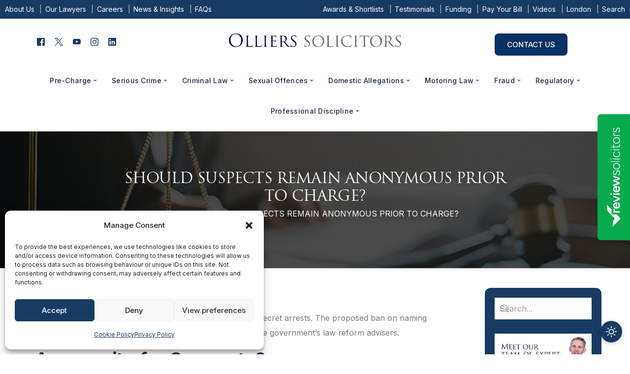

--- FILE ---
content_type: text/html; charset=UTF-8
request_url: https://www.olliers.com/news/should-suspects-remain-anonymous-prior-to-charge/
body_size: 58474
content:
<!doctype html>
<html lang="en-GB" prefix="og: https://ogp.me/ns#">
<head>
	<meta charset="UTF-8">
	<meta name="viewport" content="width=device-width, initial-scale=1">
	<link rel="profile" href="https://gmpg.org/xfn/11">

	        <style id="olliers-header-critical-early">
        /* FOUC Prevention - Header renders correctly from first paint */
        .osh-header{--osh-navy:#1a2b4a;--osh-white:#fff;width:100%;background:#fff;position:relative;z-index:1000}
        .osh-header,.osh-header *{box-sizing:border-box;margin:0;padding:0}
        .osh-desktop{display:flex;flex-direction:row;align-items:center;padding:20px 20px 0;gap:0}
        .osh-col-left{width:25%;display:flex;align-items:center}
        .osh-col-center{width:50%;display:flex;justify-content:center;align-items:center}
        .osh-col-right{width:25%;display:flex;justify-content:flex-end;align-items:center}
        .osh-menu-row{width:100%;display:flex;justify-content:center}
        .osh-mobile{display:none;flex-direction:row;align-items:center;padding:15px 20px}
        .osh-mobile-logo{flex:1}
        .osh-mobile-menu{flex-shrink:0}
        .osh-logo-wrapper{display:inline-block;text-decoration:none}
        .osh-logo{display:block;height:auto}
        .osh-logo--dark{display:none}
        .osh-contact-btn{display:inline-flex;align-items:center;justify-content:center;padding:15px 25px;background:#1a2b4a;color:#fff!important;text-decoration:none!important;font-size:14px;font-weight:600;letter-spacing:.5px;border-radius:8px}
        .osh-socials{display:flex;gap:8px}
        .osh-social-icon{display:inline-flex;align-items:center;justify-content:center;width:32px;height:32px;color:#1a2b4a;text-decoration:none}
        .osh-social-icon svg{width:20px;height:20px;fill:currentColor}
        @media(max-width:1024px){.osh-desktop,.osh-menu-row.osh-desktop-only{display:none!important}.osh-mobile{display:flex!important}}
        @media(min-width:1025px){.osh-mobile{display:none!important}.osh-desktop,.osh-menu-row.osh-desktop-only{display:flex!important}}
        body.darkmode--activated .osh-header{background:#0f1114}
        body.darkmode--activated .osh-logo--light{display:none}
        body.darkmode--activated .osh-logo--dark{display:block}
        body.darkmode--activated .osh-social-icon{color:#fff}
        body.darkmode--activated .osh-contact-btn{background:#fff;color:#0f1114!important}
        </style>
                <link rel="preload" href="https://www.olliers.com/wp-content/uploads/2024/01/TrajanPro-Regular.woff" as="font" type="font/woff" crossorigin="anonymous">
        <link rel="preload" href="https://www.olliers.com/wp-content/uploads/2024/01/TrajanPro-Bold.woff" as="font" type="font/woff" crossorigin="anonymous">
        
        <style id="olliers-preloader-critical">
/* FOUC Prevention - Hide page until loaded */
html.olp-loading {
    overflow: hidden !important;
}

.olp-preloader {
    position: fixed;
    top: 0;
    left: 0;
    width: 100%;
    height: 100%;
    background: #ffffff;
    z-index: 999999;
    display: flex;
    align-items: center;
    justify-content: center;
    transition: opacity 200ms ease, visibility 200ms ease;
}

/* Dark mode support - check localStorage before body class exists */
.olp-preloader.olp-dark {
    background: #0f1114;
}

.olp-preloader.olp-hidden {
    opacity: 0;
    visibility: hidden;
    pointer-events: none;
}


/* Fallback: auto-hide after max time via CSS animation */
.olp-preloader {
    animation: olp-fallback-hide 0s linear 3000ms forwards;
}

@keyframes olp-fallback-hide {
    to {
        opacity: 0;
        visibility: hidden;
        pointer-events: none;
    }
}

/* When JS marks page ready, cancel the fallback */
html.olp-ready .olp-preloader {
    animation: none;
}
</style>
<script>
document.documentElement.classList.add('olp-loading');
// Check for dark mode preference early
(function(){
    try {
        var isDark = localStorage.getItem('darkMode') === 'true' || 
                     localStorage.getItem('darkmodestate') === 'true' ||
                     (window.matchMedia && window.matchMedia('(prefers-color-scheme: dark)').matches && 
                      localStorage.getItem('darkMode') !== 'false');
        if (isDark) {
            document.documentElement.classList.add('olp-dark-mode');
        }
    } catch(e) {}
})();
</script>
        
            <script data-no-defer="1" data-ezscrex="false" data-cfasync="false" data-pagespeed-no-defer data-cookieconsent="ignore">
                var ctPublicFunctions = {"_ajax_nonce":"59486cc250","_rest_nonce":"758a7ec6c4","_ajax_url":"\/wp-admin\/admin-ajax.php","_rest_url":"https:\/\/www.olliers.com\/wp-json\/","data__cookies_type":"none","data__ajax_type":"rest","data__bot_detector_enabled":"1","data__frontend_data_log_enabled":1,"cookiePrefix":"","wprocket_detected":false,"host_url":"www.olliers.com","text__ee_click_to_select":"Click to select the whole data","text__ee_original_email":"The complete one is","text__ee_got_it":"Got it","text__ee_blocked":"Blocked","text__ee_cannot_connect":"Cannot connect","text__ee_cannot_decode":"Can not decode email. Unknown reason","text__ee_email_decoder":"CleanTalk email decoder","text__ee_wait_for_decoding":"The magic is on the way!","text__ee_decoding_process":"Please wait a few seconds while we decode the contact data."}
            </script>
        
            <script data-no-defer="1" data-ezscrex="false" data-cfasync="false" data-pagespeed-no-defer data-cookieconsent="ignore">
                var ctPublic = {"_ajax_nonce":"59486cc250","settings__forms__check_internal":"0","settings__forms__check_external":"0","settings__forms__force_protection":0,"settings__forms__search_test":"1","settings__forms__wc_add_to_cart":"0","settings__data__bot_detector_enabled":"1","settings__sfw__anti_crawler":0,"blog_home":"https:\/\/www.olliers.com\/","pixel__setting":"3","pixel__enabled":true,"pixel__url":null,"data__email_check_before_post":"1","data__email_check_exist_post":0,"data__cookies_type":"none","data__key_is_ok":true,"data__visible_fields_required":true,"wl_brandname":"Anti-Spam by CleanTalk","wl_brandname_short":"CleanTalk","ct_checkjs_key":"0c13443c68bf05349508d39dc6cba46880cb2c9caa0f72e46d0cfdc3998309f5","emailEncoderPassKey":"290fc686f98776e5fbc716e155f6f46c","bot_detector_forms_excluded":"W10=","advancedCacheExists":false,"varnishCacheExists":false,"wc_ajax_add_to_cart":false}
            </script>
        
<!-- Search Engine Optimization by Rank Math PRO - https://rankmath.com/ -->
<title>SHOULD SUSPECTS REMAIN ANONYMOUS PRIOR TO CHARGE? - Olliers Solicitors Law Firm</title>
<meta name="description" content="Senior judges have expressed support for a new system of secret arrests. The proposed ban on naming suspects is supported by chief constables but opposed by"/>
<meta name="robots" content="follow, index, max-snippet:-1, max-video-preview:-1, max-image-preview:large"/>
<link rel="canonical" href="https://www.olliers.com/news/should-suspects-remain-anonymous-prior-to-charge/"/>
<meta property="og:locale" content="en_GB"/>
<meta property="og:type" content="article"/>
<meta property="og:title" content="SHOULD SUSPECTS REMAIN ANONYMOUS PRIOR TO CHARGE? - Olliers Solicitors Law Firm"/>
<meta property="og:description" content="Senior judges have expressed support for a new system of secret arrests. The proposed ban on naming suspects is supported by chief constables but opposed by"/>
<meta property="og:url" content="https://www.olliers.com/news/should-suspects-remain-anonymous-prior-to-charge/"/>
<meta property="og:site_name" content="Olliers Solicitors Law Firm"/>
<meta property="article:publisher" content="https://www.facebook.com/ollierssolicitors/"/>
<meta property="article:section" content="News"/>
<meta property="og:updated_time" content="2016-07-14T15:39:58+01:00"/>
<meta property="article:published_time" content="2013-04-14T23:00:00+01:00"/>
<meta property="article:modified_time" content="2016-07-14T15:39:58+01:00"/>
<meta name="twitter:card" content="summary_large_image"/>
<meta name="twitter:title" content="SHOULD SUSPECTS REMAIN ANONYMOUS PRIOR TO CHARGE? - Olliers Solicitors Law Firm"/>
<meta name="twitter:description" content="Senior judges have expressed support for a new system of secret arrests. The proposed ban on naming suspects is supported by chief constables but opposed by"/>
<meta name="twitter:site" content="@ollierssltd"/>
<meta name="twitter:creator" content="@ollierssltd"/>
<meta name="twitter:label1" content="Written by"/>
<meta name="twitter:data1" content="Olliers Solicitors"/>
<meta name="twitter:label2" content="Time to read"/>
<meta name="twitter:data2" content="3 minutes"/>
<script type="application/ld+json" class="rank-math-schema-pro">{"@context":"https://schema.org","@graph":[{"@type":"Place","@id":"https://www.olliers.com/#place","geo":{"@type":"GeoCoordinates","latitude":"53.4779558","longitude":"-2.2501927"},"hasMap":"https://www.google.com/maps/search/?api=1&amp;query=53.4779558,-2.2501927","address":{"@type":"PostalAddress","streetAddress":"Fourth Floor, 44 Peter Street","addressLocality":"Manchester","addressRegion":"Greater Manchester","postalCode":"M2 5GP","addressCountry":"GB"}},{"@type":["LegalService","Organization"],"@id":"https://www.olliers.com/#organization","name":"Olliers Solicitors Limited","url":"https://www.olliers.com","sameAs":["https://www.facebook.com/ollierssolicitors/","https://twitter.com/ollierssltd"],"email":"info@olliers.com","address":{"@type":"PostalAddress","streetAddress":"Fourth Floor, 44 Peter Street","addressLocality":"Manchester","addressRegion":"Greater Manchester","postalCode":"M2 5GP","addressCountry":"GB"},"logo":{"@type":"ImageObject","@id":"https://www.olliers.com/#logo","url":"https://www.olliers.com/wp-content/uploads/2021/08/olliers-solicitors-logo-square.jpg","contentUrl":"https://www.olliers.com/wp-content/uploads/2021/08/olliers-solicitors-logo-square.jpg","caption":"Olliers Solicitors Law Firm","inLanguage":"en-GB","width":"800","height":"800"},"priceRange":"$$","openingHours":["Monday,Tuesday,Wednesday,Thursday,Friday,Saturday,Sunday 00:00-23:59"],"description":"Olliers is one of the UK\u2019s leading criminal defence and regulatory law firms, specialising in the defence of individuals, businesses, and other organisations across a broad range of corporate and financial fraud crime, regulatory offences, serious crime and sexual offences. We act in professional discipline matters. We use the same skillset to represent individuals and organisations facing criticism before inquests and public inquires.","legalName":"Olliers Solicitors Ltd","location":{"@id":"https://www.olliers.com/#place"},"image":{"@id":"https://www.olliers.com/#logo"},"telephone":"+44-161-834-1515"},{"@type":"WebSite","@id":"https://www.olliers.com/#website","url":"https://www.olliers.com","name":"Olliers Solicitors Law Firm","alternateName":"Olliers","publisher":{"@id":"https://www.olliers.com/#organization"},"inLanguage":"en-GB"},{"@type":"BreadcrumbList","@id":"https://www.olliers.com/news/should-suspects-remain-anonymous-prior-to-charge/#breadcrumb","itemListElement":[{"@type":"ListItem","position":"1","item":{"@id":"https://www.olliers.com","name":"Home"}},{"@type":"ListItem","position":"2","item":{"@id":"https://www.olliers.com/news/should-suspects-remain-anonymous-prior-to-charge/","name":"SHOULD SUSPECTS REMAIN ANONYMOUS PRIOR TO CHARGE?"}}]},{"@type":"WebPage","@id":"https://www.olliers.com/news/should-suspects-remain-anonymous-prior-to-charge/#webpage","url":"https://www.olliers.com/news/should-suspects-remain-anonymous-prior-to-charge/","name":"SHOULD SUSPECTS REMAIN ANONYMOUS PRIOR TO CHARGE? - Olliers Solicitors Law Firm","datePublished":"2013-04-14T23:00:00+01:00","dateModified":"2016-07-14T15:39:58+01:00","isPartOf":{"@id":"https://www.olliers.com/#website"},"inLanguage":"en-GB","breadcrumb":{"@id":"https://www.olliers.com/news/should-suspects-remain-anonymous-prior-to-charge/#breadcrumb"}},{"@type":"Person","@id":"https://www.olliers.com/news/should-suspects-remain-anonymous-prior-to-charge/#author","name":"Olliers Solicitors","image":{"@type":"ImageObject","@id":"https://www.olliers.com/wp-content/uploads/2021/11/olliers-solicitors-avatar-96x96.jpg","url":"https://www.olliers.com/wp-content/uploads/2021/11/olliers-solicitors-avatar-96x96.jpg","caption":"Olliers Solicitors","inLanguage":"en-GB"},"worksFor":{"@id":"https://www.olliers.com/#organization"}},{"@type":"BlogPosting","headline":"SHOULD SUSPECTS REMAIN ANONYMOUS PRIOR TO CHARGE? - Olliers Solicitors Law Firm","datePublished":"2013-04-14T23:00:00+01:00","dateModified":"2016-07-14T15:39:58+01:00","author":{"@id":"https://www.olliers.com/news/should-suspects-remain-anonymous-prior-to-charge/#author","name":"Olliers Solicitors"},"publisher":{"@id":"https://www.olliers.com/#organization"},"description":"Senior judges have expressed support for a new system of secret arrests. The proposed ban on naming suspects is supported by chief constables but opposed by","name":"SHOULD SUSPECTS REMAIN ANONYMOUS PRIOR TO CHARGE? - Olliers Solicitors Law Firm","@id":"https://www.olliers.com/news/should-suspects-remain-anonymous-prior-to-charge/#richSnippet","isPartOf":{"@id":"https://www.olliers.com/news/should-suspects-remain-anonymous-prior-to-charge/#webpage"},"inLanguage":"en-GB","mainEntityOfPage":{"@id":"https://www.olliers.com/news/should-suspects-remain-anonymous-prior-to-charge/#webpage"}}]}</script>
<!-- /Rank Math WordPress SEO plugin -->

<link rel='dns-prefetch' href='//fd.cleantalk.org'/>
<link rel='dns-prefetch' href='//js-eu1.hs-scripts.com'/>
<link rel='dns-prefetch' href='//fonts.googleapis.com'/>
<link rel="alternate" type="application/rss+xml" title="Olliers Solicitors Law Firm &raquo; Feed" href="https://www.olliers.com/feed/"/>
<link rel="alternate" type="application/rss+xml" title="Olliers Solicitors Law Firm &raquo; Comments Feed" href="https://www.olliers.com/comments/feed/"/>
<link rel="preload" href="https://www.olliers.com/wp-content/uploads/2024/01/TrajanPro-Regular.woff" as="font" type="font/woff" crossorigin="anonymous"> <link rel="preload" href="https://www.olliers.com/wp-content/uploads/2024/01/TrajanPro-Bold.woff" as="font" type="font/woff" crossorigin="anonymous"> <link rel="alternate" type="application/rss+xml" title="Olliers Solicitors Law Firm &raquo; SHOULD SUSPECTS REMAIN ANONYMOUS PRIOR TO CHARGE? Comments Feed" href="https://www.olliers.com/news/should-suspects-remain-anonymous-prior-to-charge/feed/"/>
<link rel="alternate" title="oEmbed (JSON)" type="application/json+oembed" href="https://www.olliers.com/wp-json/oembed/1.0/embed?url=https%3A%2F%2Fwww.olliers.com%2Fnews%2Fshould-suspects-remain-anonymous-prior-to-charge%2F"/>
<link rel="alternate" title="oEmbed (XML)" type="text/xml+oembed" href="https://www.olliers.com/wp-json/oembed/1.0/embed?url=https%3A%2F%2Fwww.olliers.com%2Fnews%2Fshould-suspects-remain-anonymous-prior-to-charge%2F&#038;format=xml"/>
        <style id="olliers-dark-mode-css">
        /* ============================================
           OLLIERS DARK MODE - v3.1.7
           Standalone with admin-configurable colors
           ============================================ */

        /* --------------------------------------------
           TOGGLE BUTTON
           -------------------------------------------- */
        .odm-toggle {
            position: fixed;
            bottom: 1.5em;
            right: 1em;
            z-index: 9999;
            width: 44px;
            height: 44px;
            border-radius: 50%;
            border: none;
            background: #183B63;
            color: #fff;
            cursor: pointer;
            display: flex;
            align-items: center;
            justify-content: center;
            box-shadow: 0 2px 10px rgba(0,0,0,0.2);
            transition: background-color 0.3s ease, transform 0.2s ease;
        }
        
        .odm-toggle:hover {
            transform: scale(1.1);
        }
        
        .odm-toggle:focus {
            outline: 2px solid #cccccc;
            outline-offset: 2px;
        }
        
        .odm-icon {
            width: 22px;
            height: 22px;
        }
        
        .odm-icon--sun {
            display: block;
        }
        
        .odm-icon--moon {
            display: none;
        }
        
        body.darkmode--activated .odm-toggle {
            background: #efefef;
            color: #0f1114;
        }
        
        body.darkmode--activated .odm-icon--sun {
            display: none;
        }
        
        body.darkmode--activated .odm-icon--moon {
            display: block;
        }

        /* --------------------------------------------
           LOGO SWITCHING
           -------------------------------------------- */
        .odm-logo-wrapper {
            display: inline-block !important;
            line-height: 0 !important;
        }
        
        .odm-logo {
            max-width: 100%;
            height: auto;
        }
        
        .odm-logo--light {
            display: inline-block !important;
        }
        
        .odm-logo--dark {
            display: none !important;
        }
        
        body.darkmode--activated .odm-logo--light {
            display: none !important;
        }
        
        body.darkmode--activated .odm-logo--dark {
            display: inline-block !important;
        }
        
        /* Theme logo switching (Flavor theme) */
        .darkmode--activated .uicore.uicore-logo.uicore-second,
        .darkmode--activated .uicore.uicore-logo.uicore-mobile-second {
            display: block !important;
        }
        
        .darkmode--activated .uicore.uicore-logo.uicore-main,
        .darkmode--activated .uicore.uicore-logo.uicore-mobile-main {
            opacity: 0;
        }

        /* --------------------------------------------
           CSS VARIABLES (Dark Mode Core Colors)
           These override Flavor/UICore theme variables
           -------------------------------------------- */
        body.darkmode--activated {
            --uicore-primary-color: #0f1114;
            --uicore-secondary-color: #151b25;
            --uicore-accent-color: #f5f5f5;
            --uicore-headline-color: #ffffff;
            --uicore-body-color: #efefef;
            --uicore-dark-color: #030b13;
            --uicore-light-color: #004C94;
            --uicore-white-color: #0f1114;
            
            /* Elementor global color overrides */
            --e-global-color-uicore_primary: #0f1114;
            --e-global-color-uicore_secondary: #151b25;
            --e-global-color-uicore_accent: #f5f5f5;
            --e-global-color-uicore_headline: #ffffff;
            --e-global-color-uicore_body: #efefef;
        }
        
        /* --------------------------------------------
           HEADINGS (H1-H6)
           Force headline color on all content headings
           -------------------------------------------- */
        body.darkmode--activated h1,
        body.darkmode--activated h2,
        body.darkmode--activated h3,
        body.darkmode--activated h4,
        body.darkmode--activated h5,
        body.darkmode--activated h6,
        body.darkmode--activated .elementor-heading-title,
        body.darkmode--activated .elementor-widget-heading .elementor-heading-title,
        body.darkmode--activated .entry-content h1,
        body.darkmode--activated .entry-content h2,
        body.darkmode--activated .entry-content h3,
        body.darkmode--activated .entry-content h4,
        body.darkmode--activated .entry-content h5,
        body.darkmode--activated .entry-content h6 {
            color: #ffffff !important;
        }
        
        /* --------------------------------------------
           SOCIAL ICONS
           -------------------------------------------- */
        body.darkmode--activated .elementor-social-icon,
        body.darkmode--activated .elementor-social-icons-wrapper a,
        body.darkmode--activated .elementor-icon,
        body.darkmode--activated .elementor-grid-item .elementor-icon,
        body.darkmode--activated .elementor-social-icon i,
        body.darkmode--activated .elementor-social-icon svg {
            color: #efefef !important;
            fill: #efefef !important;
        }
        
        body.darkmode--activated .elementor-social-icon:hover,
        body.darkmode--activated .elementor-social-icons-wrapper a:hover {
            color: #fcfcfc !important;
            fill: #fcfcfc !important;
        }
        
        /* Icon list items */
        body.darkmode--activated .elementor-icon-list-icon i,
        body.darkmode--activated .elementor-icon-list-icon svg {
            color: #efefef !important;
            fill: #efefef !important;
        }
        
        /* --------------------------------------------
           CTA SECTIONS (dark background boxes)
           -------------------------------------------- */
        body.darkmode--activated .elementor-section[data-settings*="background"] h1,
        body.darkmode--activated .elementor-section[data-settings*="background"] h2,
        body.darkmode--activated .elementor-section[data-settings*="background"] h3,
        body.darkmode--activated .elementor-section[data-settings*="background"] h4,
        body.darkmode--activated .elementor-section-boxed h1,
        body.darkmode--activated .elementor-section-boxed h2,
        body.darkmode--activated .elementor-section-boxed h3,
        body.darkmode--activated .elementor-section-boxed h4,
        body.darkmode--activated .elementor-section-boxed .elementor-heading-title {
            color: #ffffff !important;
        }
        
        /* --------------------------------------------
           OFFICE/CONTACT CARDS (white background boxes)
           Keep white background, ensure dark text/icons
           -------------------------------------------- */
        /* Headings inside content cards - DARK on white */
        body.darkmode--activated #uicore-page .elementor-column[data-settings*="classic"] .elementor-heading-title,
        body.darkmode--activated #uicore-page .elementor-column[data-settings*="classic"] h3,
        body.darkmode--activated #uicore-page .elementor-column[data-settings*="classic"] h4,
        body.darkmode--activated .uicore-page-content .elementor-column[data-settings*="classic"] .elementor-heading-title,
        body.darkmode--activated .elementor-top-column[data-settings*="classic"] .elementor-heading-title,
        body.darkmode--activated .elementor-top-column[data-settings*="classic"] h3,
        body.darkmode--activated .elementor-top-column[data-settings*="classic"] h4 {
            color: #183B63 !important;
        }
        
        /* Text inside content cards - DARK on white */
        body.darkmode--activated #uicore-page .elementor-column[data-settings*="classic"] .elementor-icon-list-text,
        body.darkmode--activated #uicore-page .elementor-column[data-settings*="classic"] span,
        body.darkmode--activated #uicore-page .elementor-column[data-settings*="classic"] p,
        body.darkmode--activated .uicore-page-content .elementor-column[data-settings*="classic"] .elementor-icon-list-text,
        body.darkmode--activated .elementor-top-column[data-settings*="classic"] .elementor-icon-list-text,
        body.darkmode--activated .elementor-top-column[data-settings*="classic"] span,
        body.darkmode--activated .elementor-top-column[data-settings*="classic"] p {
            color: #183B63 !important;
        }
        
        /* Icons inside content cards - DARK on white */
        body.darkmode--activated #uicore-page .elementor-column[data-settings*="classic"] .elementor-icon-list-icon i,
        body.darkmode--activated #uicore-page .elementor-column[data-settings*="classic"] .elementor-icon-list-icon svg,
        body.darkmode--activated .uicore-page-content .elementor-column[data-settings*="classic"] .elementor-icon-list-icon i,
        body.darkmode--activated .uicore-page-content .elementor-column[data-settings*="classic"] .elementor-icon-list-icon svg,
        body.darkmode--activated .elementor-top-column[data-settings*="classic"] .elementor-icon-list-icon i,
        body.darkmode--activated .elementor-top-column[data-settings*="classic"] .elementor-icon-list-icon svg {
            color: #183B63 !important;
            fill: #183B63 !important;
        }
        
        /* Buttons inside content cards - keep as designed */
        body.darkmode--activated #uicore-page .elementor-column[data-settings*="classic"] .elementor-button,
        body.darkmode--activated .uicore-page-content .elementor-column[data-settings*="classic"] .elementor-button,
        body.darkmode--activated .elementor-top-column[data-settings*="classic"] .elementor-button {
            background-color: #183B63 !important;
        }
        
        body.darkmode--activated #uicore-page .elementor-column[data-settings*="classic"] .elementor-button-text,
        body.darkmode--activated .uicore-page-content .elementor-column[data-settings*="classic"] .elementor-button-text,
        body.darkmode--activated .elementor-top-column[data-settings*="classic"] .elementor-button-text {
            color: #ffffff !important;
        }
        
        /* --------------------------------------------
           BUTTONS (general)
           -------------------------------------------- */
        body.darkmode--activated .elementor-button-text,
        body.darkmode--activated .elementor-button span {
            color: inherit !important;
        }
        
        /* Outline/ghost buttons - need visible text */
        body.darkmode--activated .elementor-button.elementor-button-link,
        body.darkmode--activated a.elementor-button {
            border-color: rgba(255, 255, 255, 0.3) !important;
        }

        /* --------------------------------------------
           TOP BAR
           -------------------------------------------- */
        .darkmode--activated .uicore.uicore-top-bar,
        .darkmode--activated .uicore-top-bar.uicore-section,
        .darkmode--activated div.uicore.uicore-top-bar.uicore-section {
            background: #0f1114 !important;
            background-color: #0f1114 !important;
        }
        
        .darkmode--activated .uicore-top-bar a,
        .darkmode--activated .uicore-top-bar li,
        .darkmode--activated .uicore-top-bar .uicore-extra a {
            color: #efefef !important;
        }

        /* --------------------------------------------
           HEADER & NAVIGATION
           -------------------------------------------- */
        .darkmode--activated .uicore-mobile-menu-wrapper:before,
        .darkmode--activated .uicore-wrapper.uicore-search.uicore-section,
        .darkmode--activated .uicore-navbar .uicore-header-wrapper:before {
            background-color: var(--e-global-color-uicore_secondary);
        }
        
        .darkmode--activated .uicore-custom-area,
        .darkmode--activated .uicore-custom-area-mobile .uicore-hca,
        .darkmode--activated .uicore-custom-area-mobile .uicore-hca p,
        .darkmode--activated .uicore-custom-area .uicore-hca,
        .darkmode--activated .uicore-custom-area .uicore-hca .uicore-icon-wrapp,
        .darkmode--activated .uicore-custom-area .uicore-hca a,
        .darkmode--activated .uicore-custom-area .uicore-hca p,
        .darkmode--activated .uicore-extra a,
        .darkmode--activated .uicore-header-wrapper .uicore-link,
        .darkmode--activated .uicore-mobile-menu-wrapper .uicore-menu li.menu-item,
        .darkmode--activated .uicore-nav-menu .uicore-nav .sub-menu:not(.uicore-megamenu)>li a,
        .darkmode--activated .uicore-nav-menu li,
        .darkmode--activated .uicore-navbar.uicore-left-menu .uicore-custom-area .uicore-hca * {
            color: var(--e-global-color-uicore_accent);
        }

        /* Submenus */
        .darkmode--activated .uicore-nav-menu .sub-menu:not(.uicore-megamenu) {
            background: #073162 !important;
        }
        
        .darkmode--activated .uicore-navbar .uicore ul.sub-menu:not(.uicore-megamenu) li a {
            color: #ffffff !important;
        }

        /* --------------------------------------------
           BLOG & PAGE BACKGROUNDS
           -------------------------------------------- */
        .darkmode--activated #uicore-page,
        .darkmode--activated .uicore-page-content,
        .darkmode--activated .uicore-body-content {
            background: #0f1114 !important;
        }
        
        .darkmode--activated .single-post .uicore-body-content,
        .darkmode--activated .blog .uicore-body-content,
        .darkmode--activated .archive .uicore-body-content {
            background: #0f1114 !important;
        }
        
        /* Post Page Background */
        .darkmode--activated .content-area {
            background: #0f1114 !important;
        }
        
        /* Post Boxes Background */
        .darkmode--activated .elementor-posts .elementor-post__card {
            background-color: #151b25 !important;
        }
        
        /* Comprehensive card/box styling */
        body.darkmode--activated .elementor-post,
        body.darkmode--activated .elementor-post__card,
        body.darkmode--activated .elementor-posts-container article,
        body.darkmode--activated .elementor-loop-container article,
        body.darkmode--activated .elementor-widget-loop-grid article,
        body.darkmode--activated .e-loop-item,
        body.darkmode--activated .elementor-element article,
        body.darkmode--activated .uicore-post-card,
        body.darkmode--activated .uicore-blog-card {
            background-color: #151b25 !important;
            border-color: rgba(255, 255, 255, 0.1) !important;
        }
        
        /* Card inner containers */
        body.darkmode--activated .elementor-post__text,
        body.darkmode--activated .elementor-loop-container .elementor-widget-container,
        body.darkmode--activated .e-loop-item .elementor-widget-container {
            background-color: #151b25 !important;
        }
        
        /* Card titles */
        body.darkmode--activated .elementor-post__title,
        body.darkmode--activated .elementor-post__title a,
        body.darkmode--activated .elementor-loop-container h2,
        body.darkmode--activated .elementor-loop-container h3,
        body.darkmode--activated .elementor-loop-container h4,
        body.darkmode--activated .e-loop-item h2,
        body.darkmode--activated .e-loop-item h3,
        body.darkmode--activated .e-loop-item h4 {
            color: #ffffff !important;
        }
        
        /* Card text/excerpts */
        body.darkmode--activated .elementor-post__excerpt,
        body.darkmode--activated .elementor-post__excerpt p,
        body.darkmode--activated .elementor-loop-container p,
        body.darkmode--activated .e-loop-item p {
            color: #efefef !important;
        }
        
        /* Read more links */
        body.darkmode--activated .elementor-post__read-more,
        body.darkmode--activated .elementor-loop-container a.elementor-button,
        body.darkmode--activated .e-loop-item a {
            color: #cccccc !important;
        }
        
        /* Post date/meta */
        body.darkmode--activated .elementor-post-date,
        body.darkmode--activated .elementor-post__meta-data,
        body.darkmode--activated .elementor-post__meta-data span {
            color: #efefef !important;
        }
        
        /* Blog Card Titles and Read More - use link color */
        .darkmode--activated .elementor-post__title a,
        .darkmode--activated .elementor-post__read-more {
            color: #cccccc !important;
        }
        
        /* Blog Card Excerpts - use readable text color */
        .darkmode--activated .elementor-posts .elementor-post__excerpt,
        .darkmode--activated .elementor-posts .elementor-post__excerpt p {
            color: #efefef !important;
        }
        
        /* Blog Card Metadata (date, separator) - readable text */
        .darkmode--activated .elementor-post__meta-data,
        .darkmode--activated .elementor-post__meta-data span,
        .darkmode--activated .elementor-post-date {
            color: #efefef !important;
        }
        
        /* Author link stays as link color */
        .darkmode--activated .elementor-post-author,
        .darkmode--activated .elementor-post__meta-data a {
            color: #cccccc !important;
        }
        
        /* Blog grid */
        .darkmode--activated .uicore-blog-grid h4.uicore-post-title:hover {
            color: #ffffff;
        }

        /* --------------------------------------------
           LINKS
           -------------------------------------------- */
        body.darkmode--activated .entry-content a,
        body.darkmode--activated .elementor-widget-container a,
        body.darkmode--activated .elementor-widget-container p a,
        body.darkmode--activated .elementor-widget-container .p1 a,
        body.darkmode--activated .elementor-widget-text-editor a {
            color: #cccccc;
        }
        
        body.darkmode--activated .entry-content a:hover,
        body.darkmode--activated .elementor-widget-container a:hover,
        body.darkmode--activated .elementor-widget-container p a:hover,
        body.darkmode--activated .elementor-widget-container .p1 a:hover,
        body.darkmode--activated .elementor-widget-text-editor a:hover {
            color: #fcfcfc;
        }
        
        body.darkmode--activated .elementor-widget-container .saboxplugin-authorname a {
            color: #fcfcfc;
        }

        /* --------------------------------------------
           FORMS (Formidable)
           -------------------------------------------- */
        .darkmode--activated .frm_forms .iti__country-name,
        .darkmode--activated .frm_forms .iti__flag-box {
            color: #000 !important;
        }

        /* --------------------------------------------
           FOOTER
           -------------------------------------------- */
        body.darkmode--activated footer,
        body.darkmode--activated .uicore-footer,
        body.darkmode--activated .uicore-footer-wrapper,
        body.darkmode--activated #uicore-footer,
        body.darkmode--activated .elementor-location-footer,
        body.darkmode--activated footer.elementor-element,
        body.darkmode--activated footer [data-elementor-type="footer"],
        body.darkmode--activated [data-elementor-type="footer"] {
            background: #030b13 !important;
            background-color: #030b13 !important;
        }
        
        /* Footer section backgrounds */
        body.darkmode--activated footer .elementor-section,
        body.darkmode--activated footer .elementor-container,
        body.darkmode--activated footer .elementor-element,
        body.darkmode--activated .uicore-footer .elementor-section,
        body.darkmode--activated [data-elementor-type="footer"] .elementor-section,
        body.darkmode--activated [data-elementor-type="footer"] .elementor-top-section {
            background: #030b13 !important;
            background-color: #030b13 !important;
        }
        
        /* Footer text */
        body.darkmode--activated footer,
        body.darkmode--activated footer p,
        body.darkmode--activated footer span,
        body.darkmode--activated footer li,
        body.darkmode--activated footer .elementor-widget-container,
        body.darkmode--activated footer .elementor-heading-title,
        body.darkmode--activated footer h1,
        body.darkmode--activated footer h2,
        body.darkmode--activated footer h3,
        body.darkmode--activated footer h4,
        body.darkmode--activated footer h5,
        body.darkmode--activated footer h6,
        body.darkmode--activated .uicore-footer,
        body.darkmode--activated .uicore-footer p,
        body.darkmode--activated [data-elementor-type="footer"] p,
        body.darkmode--activated [data-elementor-type="footer"] span,
        body.darkmode--activated [data-elementor-type="footer"] li {
            color: #efefef !important;
        }
        
        /* Footer headings */
        body.darkmode--activated footer h1,
        body.darkmode--activated footer h2,
        body.darkmode--activated footer h3,
        body.darkmode--activated footer h4,
        body.darkmode--activated footer h5,
        body.darkmode--activated footer h6,
        body.darkmode--activated footer .elementor-heading-title,
        body.darkmode--activated [data-elementor-type="footer"] h1,
        body.darkmode--activated [data-elementor-type="footer"] h2,
        body.darkmode--activated [data-elementor-type="footer"] h3,
        body.darkmode--activated [data-elementor-type="footer"] h4,
        body.darkmode--activated [data-elementor-type="footer"] h5,
        body.darkmode--activated [data-elementor-type="footer"] h6,
        body.darkmode--activated [data-elementor-type="footer"] .elementor-heading-title {
            color: #ffffff !important;
        }
        
        /* Footer links */
        body.darkmode--activated footer a,
        body.darkmode--activated .uicore-footer a,
        body.darkmode--activated [data-elementor-type="footer"] a {
            color: #efefef !important;
        }
        
        body.darkmode--activated footer a:hover,
        body.darkmode--activated .uicore-footer a:hover,
        body.darkmode--activated [data-elementor-type="footer"] a:hover {
            color: #fcfcfc !important;
        }
        
        /* Footer icons */
        body.darkmode--activated footer .elementor-icon,
        body.darkmode--activated footer .elementor-social-icon,
        body.darkmode--activated footer svg,
        body.darkmode--activated [data-elementor-type="footer"] .elementor-icon,
        body.darkmode--activated [data-elementor-type="footer"] svg {
            fill: #efefef !important;
            color: #efefef !important;
        }

        /* --------------------------------------------
           MOBILE
           -------------------------------------------- */
        @media (max-width: 1025px) {
            .darkmode--activated a.uicore-btn.uicore-inverted {
                background-color: #000;
                color: #fff;
            }
        }

        /* --------------------------------------------
           MISC / NON-DARK-MODE SPECIFIC
           -------------------------------------------- */
        .wp-block-latest-posts__list {
            list-style: unset !important;
        }
        
        .uicore-blog-grid h4.uicore-post-title:hover {
            color: #000;
        }
        
        .uicore-back-to-top {
            position: fixed;
            right: 1em !important;
            bottom: 5em !important;
        }
        
        /* Ensure toggle stays above back-to-top */
        .odm-toggle {
            z-index: 10000;
        }
        
        .simple-mega-menu .menu-item {
            opacity: 1 !important;
        }
        
        .uicore-h-classic .uicore-simple-megamenu>.sub-menu .sub-menu {
            display: block !important;
            opacity: 1 !important;
            position: relative !important;
            left: 0 !important;
            box-shadow: none !important;
            background: transparent;
            transform: matrix(1,0,0,1,0,0) !important;
            top: 0 !important;
            min-width: 120px !important;
            padding: 5px 0 3px !important;
        }
        
        .single .elementor-widget-uicore-the-content a:hover,
        .blog-fonts a:hover {
            color: #0d8df7 !important;
        }
        
        .single .elementor-widget-uicore-the-content .p1 a:hover,
        .blog-fonts .p1 a:hover {
            color: #cccccc;
        }
        
        .uicore-body-content sup {
            color: #727272 !important;
        }
        
        .uicore-sidebar .wp-block-latest-posts.wp-block-latest-posts__list li {
            margin-left: 0 !important;
        }
        
        ol[class]:not(.wp-block-list),
        ul[class]:not(.wp-block-list) {
            list-style: none;
            padding: 0;
        }
        
        .with_frm_style .iti--container.iti--country-search {
            position: static;
        }
        </style>
        <style id='wp-img-auto-sizes-contain-inline-css'>
img:is([sizes=auto i],[sizes^="auto," i]){contain-intrinsic-size:3000px 1500px}
/*# sourceURL=wp-img-auto-sizes-contain-inline-css */
</style>
<style id='wp-emoji-styles-inline-css'>

	img.wp-smiley, img.emoji {
		display: inline !important;
		border: none !important;
		box-shadow: none !important;
		height: 1em !important;
		width: 1em !important;
		margin: 0 0.07em !important;
		vertical-align: -0.1em !important;
		background: none !important;
		padding: 0 !important;
	}
/*# sourceURL=wp-emoji-styles-inline-css */
</style>
<link rel='stylesheet' id='wp-block-library-css' href='https://www.olliers.com/wp-includes/css/dist/block-library/style.min.css?ver=6.9' media='all'/>
<style id='classic-theme-styles-inline-css'>
/*! This file is auto-generated */
.wp-block-button__link{color:#fff;background-color:#32373c;border-radius:9999px;box-shadow:none;text-decoration:none;padding:calc(.667em + 2px) calc(1.333em + 2px);font-size:1.125em}.wp-block-file__button{background:#32373c;color:#fff;text-decoration:none}
/*# sourceURL=/wp-includes/css/classic-themes.min.css */
</style>
<style id='wppb-edit-profile-style-inline-css'>


/*# sourceURL=https://www.olliers.com/wp-content/plugins/profile-builder/assets/misc/gutenberg/blocks/build/edit-profile/style-index.css */
</style>
<style id='wppb-login-style-inline-css'>


/*# sourceURL=https://www.olliers.com/wp-content/plugins/profile-builder/assets/misc/gutenberg/blocks/build/login/style-index.css */
</style>
<style id='wppb-recover-password-style-inline-css'>


/*# sourceURL=https://www.olliers.com/wp-content/plugins/profile-builder/assets/misc/gutenberg/blocks/build/recover-password/style-index.css */
</style>
<style id='wppb-register-style-inline-css'>


/*# sourceURL=https://www.olliers.com/wp-content/plugins/profile-builder/assets/misc/gutenberg/blocks/build/register/style-index.css */
</style>
<link rel='stylesheet' id='cleantalk-public-css-css' href='https://www.olliers.com/wp-content/plugins/cleantalk-spam-protect/css/cleantalk-public.min.css?ver=6.70.1_1766146589' media='all'/>
<link rel='stylesheet' id='cleantalk-email-decoder-css-css' href='https://www.olliers.com/wp-content/plugins/cleantalk-spam-protect/css/cleantalk-email-decoder.min.css?ver=6.70.1_1766146589' media='all'/>
<link rel='stylesheet' id='bdt-uikit-css' href='https://www.olliers.com/wp-content/plugins/bdthemes-element-pack/assets/css/bdt-uikit.css?ver=3.21.7' media='all'/>
<link rel='stylesheet' id='ep-styles-css' href='https://www.olliers.com/wp-content/uploads/element-pack/minified/css/ep-styles.css?ver=1767534667' media='all'/>
<link rel='stylesheet' id='cmplz-general-css' href='https://www.olliers.com/wp-content/plugins/complianz-gdpr-premium/assets/css/cookieblocker.min.css?ver=1762950890' media='all'/>
<link rel='stylesheet' id='brb-public-main-css-css' href='https://www.olliers.com/wp-content/plugins/business-reviews-bundle/assets/css/public-main.css?ver=1.9.131' media='all'/>
<link rel='stylesheet' id='child-style-css' href='https://www.olliers.com/wp-content/themes/olliers-child/style.css?ver=6.9' media='all'/>
<link rel='stylesheet' id='searchwp-forms-css' href='https://www.olliers.com/wp-content/plugins/searchwp/assets/css/frontend/search-forms.min.css?ver=4.5.6' media='all'/>
<link rel='stylesheet' id='olliers-menu-css-css' href='https://www.olliers.com/wp-content/plugins/olliers-menu-plugin/assets/olliers-menu.css?ver=2.5.3' media='all'/>
<link rel='stylesheet' id='elementor-frontend-css' href='https://www.olliers.com/wp-content/plugins/elementor/assets/css/frontend.min.css?ver=3.34.0' media='all'/>
<link rel='stylesheet' id='uicore_global-css' href='https://www.olliers.com/wp-content/uploads/uicore-global.css?ver=8226' media='all'/>
<link rel='stylesheet' id='uicore_blog_fonts-css' href='//fonts.googleapis.com/css?family=Inter%3A600%7CInter%3A600%7CInter%3A600%7CInter%3A600%7CInter%3A600%7CInter%3Anormal%7CInter%3Anormal%7CInter%3A600%7C&#038;ver=6.9' media='all'/>
<link rel='stylesheet' id='uicore-blog-st-css' href='https://www.olliers.com/wp-content/uploads/uicore-blog.css?ver=8226' media='all'/>
<link rel='stylesheet' id='ep-helper-css' href='https://www.olliers.com/wp-content/plugins/bdthemes-element-pack/assets/css/ep-helper.css?ver=9.0.6' media='all'/>
<link rel='stylesheet' id='elementor-gf-local-inter-css' href='https://www.olliers.com/wp-content/uploads/elementor/google-fonts/css/inter.css?ver=1742223278' media='all'/>
<link rel='stylesheet' id='wppb_stylesheet-css' href='https://www.olliers.com/wp-content/plugins/profile-builder/assets/css/style-front-end.css?ver=3.15.2' media='all'/>
<script src="https://www.olliers.com/wp-content/plugins/cleantalk-spam-protect/js/apbct-public-bundle.min.js?ver=6.70.1_1766146589" id="apbct-public-bundle.min-js-js"></script>
<script src="https://fd.cleantalk.org/ct-bot-detector-wrapper.js?ver=6.70.1" id="ct_bot_detector-js" defer data-wp-strategy="defer"></script>
<script id="brb-public-main-js-js-extra">
var brb_vars = {"ajaxurl":"https://www.olliers.com/wp-admin/admin-ajax.php","gavatar":"https://www.olliers.com/wp-content/plugins/business-reviews-bundle/assets/img/google_avatar.png"};
//# sourceURL=brb-public-main-js-js-extra
</script>
<script defer="defer" src="https://www.olliers.com/wp-content/plugins/business-reviews-bundle/assets/js/public-main.js?ver=1.9.131" id="brb-public-main-js-js"></script>
<script src="https://www.olliers.com/wp-includes/js/jquery/jquery.min.js?ver=3.7.1" id="jquery-core-js"></script>
<script src="https://www.olliers.com/wp-includes/js/jquery/jquery-migrate.min.js?ver=3.4.1" id="jquery-migrate-js"></script>
<link rel="https://api.w.org/" href="https://www.olliers.com/wp-json/"/><link rel="alternate" title="JSON" type="application/json" href="https://www.olliers.com/wp-json/wp/v2/posts/339"/><link rel="EditURI" type="application/rsd+xml" title="RSD" href="https://www.olliers.com/xmlrpc.php?rsd"/>
<meta name="generator" content="WordPress 6.9"/>
<link rel='shortlink' href='https://www.olliers.com/?p=339'/>
<style type='text/css'> .ae_data .elementor-editor-element-setting {
            display:none !important;
            }
            </style>			<!-- DO NOT COPY THIS SNIPPET! Start of Page Analytics Tracking for HubSpot WordPress plugin v11.3.33-->
			<script class="hsq-set-content-id" data-content-id="blog-post">
				var _hsq = _hsq || [];
				_hsq.push(["setContentType", "blog-post"]);
			</script>
			<!-- DO NOT COPY THIS SNIPPET! End of Page Analytics Tracking for HubSpot WordPress plugin -->
			<script>document.documentElement.className += " js";</script>
			<style>.cmplz-hidden {
					display: none !important;
				}</style><style type="text/css">.saboxplugin-wrap{ border-top-style:solid !important; border-top-color: !important; border-bottom-style:solid !important; border-bottom-color: !important; border-left-style:solid !important; border-left-color: !important; border-right-style:solid !important; border-right-color: !important;}.saboxplugin-authorname .sabox-job-title{font-size:16px;opacity:.7;display: inline-block;margin-left: 10px;}</style><meta name="generator" content="Elementor 3.34.0; features: additional_custom_breakpoints; settings: css_print_method-external, google_font-enabled, font_display-swap">
<meta name="theme-color" content="#183B63"/>
        <link rel="shortcut icon" href="https://www.olliers.com/wp-content/uploads/2024/05/olliers-favicon.jpg">
		<link rel="icon" href="https://www.olliers.com/wp-content/uploads/2024/05/olliers-favicon.jpg">
		<link rel="apple-touch-icon" sizes="152x152" href="https://www.olliers.com/wp-content/uploads/2024/05/olliers-favicon.jpg">
		<link rel="apple-touch-icon" sizes="120x120" href="https://www.olliers.com/wp-content/uploads/2024/05/olliers-favicon.jpg">
		<link rel="apple-touch-icon" sizes="76x76" href="https://www.olliers.com/wp-content/uploads/2024/05/olliers-favicon.jpg">
        <link rel="apple-touch-icon" href="https://www.olliers.com/wp-content/uploads/2024/05/olliers-favicon.jpg">
        			<style>
				.e-con.e-parent:nth-of-type(n+4):not(.e-lazyloaded):not(.e-no-lazyload),
				.e-con.e-parent:nth-of-type(n+4):not(.e-lazyloaded):not(.e-no-lazyload) * {
					background-image: none !important;
				}
				@media screen and (max-height: 1024px) {
					.e-con.e-parent:nth-of-type(n+3):not(.e-lazyloaded):not(.e-no-lazyload),
					.e-con.e-parent:nth-of-type(n+3):not(.e-lazyloaded):not(.e-no-lazyload) * {
						background-image: none !important;
					}
				}
				@media screen and (max-height: 640px) {
					.e-con.e-parent:nth-of-type(n+2):not(.e-lazyloaded):not(.e-no-lazyload),
					.e-con.e-parent:nth-of-type(n+2):not(.e-lazyloaded):not(.e-no-lazyload) * {
						background-image: none !important;
					}
				}
			</style>
			<style type="text/css">.saboxplugin-wrap{-webkit-box-sizing:border-box;-moz-box-sizing:border-box;-ms-box-sizing:border-box;box-sizing:border-box;border:1px solid #eee;width:100%;clear:both;display:block;overflow:hidden;word-wrap:break-word;position:relative}.saboxplugin-wrap .saboxplugin-gravatar{float:left;padding:0 20px 20px 20px}.saboxplugin-wrap .saboxplugin-gravatar img{max-width:100px;height:auto;border-radius:0;}.saboxplugin-wrap .saboxplugin-authorname{font-size:18px;line-height:1;margin:20px 0 0 20px;display:block}.saboxplugin-wrap .saboxplugin-authorname a{text-decoration:none}.saboxplugin-wrap .saboxplugin-authorname a:focus{outline:0}.saboxplugin-wrap .saboxplugin-desc{display:block;margin:5px 20px}.saboxplugin-wrap .saboxplugin-desc a{text-decoration:underline}.saboxplugin-wrap .saboxplugin-desc p{margin:5px 0 12px}.saboxplugin-wrap .saboxplugin-web{margin:0 20px 15px;text-align:left}.saboxplugin-wrap .sab-web-position{text-align:right}.saboxplugin-wrap .saboxplugin-web a{color:#ccc;text-decoration:none}.saboxplugin-wrap .saboxplugin-socials{position:relative;display:block;background:#fcfcfc;padding:5px;border-top:1px solid #eee}.saboxplugin-wrap .saboxplugin-socials a svg{width:20px;height:20px}.saboxplugin-wrap .saboxplugin-socials a svg .st2{fill:#fff; transform-origin:center center;}.saboxplugin-wrap .saboxplugin-socials a svg .st1{fill:rgba(0,0,0,.3)}.saboxplugin-wrap .saboxplugin-socials a:hover{opacity:.8;-webkit-transition:opacity .4s;-moz-transition:opacity .4s;-o-transition:opacity .4s;transition:opacity .4s;box-shadow:none!important;-webkit-box-shadow:none!important}.saboxplugin-wrap .saboxplugin-socials .saboxplugin-icon-color{box-shadow:none;padding:0;border:0;-webkit-transition:opacity .4s;-moz-transition:opacity .4s;-o-transition:opacity .4s;transition:opacity .4s;display:inline-block;color:#fff;font-size:0;text-decoration:inherit;margin:5px;-webkit-border-radius:0;-moz-border-radius:0;-ms-border-radius:0;-o-border-radius:0;border-radius:0;overflow:hidden}.saboxplugin-wrap .saboxplugin-socials .saboxplugin-icon-grey{text-decoration:inherit;box-shadow:none;position:relative;display:-moz-inline-stack;display:inline-block;vertical-align:middle;zoom:1;margin:10px 5px;color:#444;fill:#444}.clearfix:after,.clearfix:before{content:' ';display:table;line-height:0;clear:both}.ie7 .clearfix{zoom:1}.saboxplugin-socials.sabox-colored .saboxplugin-icon-color .sab-twitch{border-color:#38245c}.saboxplugin-socials.sabox-colored .saboxplugin-icon-color .sab-addthis{border-color:#e91c00}.saboxplugin-socials.sabox-colored .saboxplugin-icon-color .sab-behance{border-color:#003eb0}.saboxplugin-socials.sabox-colored .saboxplugin-icon-color .sab-delicious{border-color:#06c}.saboxplugin-socials.sabox-colored .saboxplugin-icon-color .sab-deviantart{border-color:#036824}.saboxplugin-socials.sabox-colored .saboxplugin-icon-color .sab-digg{border-color:#00327c}.saboxplugin-socials.sabox-colored .saboxplugin-icon-color .sab-dribbble{border-color:#ba1655}.saboxplugin-socials.sabox-colored .saboxplugin-icon-color .sab-facebook{border-color:#1e2e4f}.saboxplugin-socials.sabox-colored .saboxplugin-icon-color .sab-flickr{border-color:#003576}.saboxplugin-socials.sabox-colored .saboxplugin-icon-color .sab-github{border-color:#264874}.saboxplugin-socials.sabox-colored .saboxplugin-icon-color .sab-google{border-color:#0b51c5}.saboxplugin-socials.sabox-colored .saboxplugin-icon-color .sab-googleplus{border-color:#96271a}.saboxplugin-socials.sabox-colored .saboxplugin-icon-color .sab-html5{border-color:#902e13}.saboxplugin-socials.sabox-colored .saboxplugin-icon-color .sab-instagram{border-color:#1630aa}.saboxplugin-socials.sabox-colored .saboxplugin-icon-color .sab-linkedin{border-color:#00344f}.saboxplugin-socials.sabox-colored .saboxplugin-icon-color .sab-pinterest{border-color:#5b040e}.saboxplugin-socials.sabox-colored .saboxplugin-icon-color .sab-reddit{border-color:#992900}.saboxplugin-socials.sabox-colored .saboxplugin-icon-color .sab-rss{border-color:#a43b0a}.saboxplugin-socials.sabox-colored .saboxplugin-icon-color .sab-sharethis{border-color:#5d8420}.saboxplugin-socials.sabox-colored .saboxplugin-icon-color .sab-skype{border-color:#00658a}.saboxplugin-socials.sabox-colored .saboxplugin-icon-color .sab-soundcloud{border-color:#995200}.saboxplugin-socials.sabox-colored .saboxplugin-icon-color .sab-spotify{border-color:#0f612c}.saboxplugin-socials.sabox-colored .saboxplugin-icon-color .sab-stackoverflow{border-color:#a95009}.saboxplugin-socials.sabox-colored .saboxplugin-icon-color .sab-steam{border-color:#006388}.saboxplugin-socials.sabox-colored .saboxplugin-icon-color .sab-user_email{border-color:#b84e05}.saboxplugin-socials.sabox-colored .saboxplugin-icon-color .sab-stumbleUpon{border-color:#9b280e}.saboxplugin-socials.sabox-colored .saboxplugin-icon-color .sab-tumblr{border-color:#10151b}.saboxplugin-socials.sabox-colored .saboxplugin-icon-color .sab-twitter{border-color:#0967a0}.saboxplugin-socials.sabox-colored .saboxplugin-icon-color .sab-vimeo{border-color:#0d7091}.saboxplugin-socials.sabox-colored .saboxplugin-icon-color .sab-windows{border-color:#003f71}.saboxplugin-socials.sabox-colored .saboxplugin-icon-color .sab-whatsapp{border-color:#003f71}.saboxplugin-socials.sabox-colored .saboxplugin-icon-color .sab-wordpress{border-color:#0f3647}.saboxplugin-socials.sabox-colored .saboxplugin-icon-color .sab-yahoo{border-color:#14002d}.saboxplugin-socials.sabox-colored .saboxplugin-icon-color .sab-youtube{border-color:#900}.saboxplugin-socials.sabox-colored .saboxplugin-icon-color .sab-xing{border-color:#000202}.saboxplugin-socials.sabox-colored .saboxplugin-icon-color .sab-mixcloud{border-color:#2475a0}.saboxplugin-socials.sabox-colored .saboxplugin-icon-color .sab-vk{border-color:#243549}.saboxplugin-socials.sabox-colored .saboxplugin-icon-color .sab-medium{border-color:#00452c}.saboxplugin-socials.sabox-colored .saboxplugin-icon-color .sab-quora{border-color:#420e00}.saboxplugin-socials.sabox-colored .saboxplugin-icon-color .sab-meetup{border-color:#9b181c}.saboxplugin-socials.sabox-colored .saboxplugin-icon-color .sab-goodreads{border-color:#000}.saboxplugin-socials.sabox-colored .saboxplugin-icon-color .sab-snapchat{border-color:#999700}.saboxplugin-socials.sabox-colored .saboxplugin-icon-color .sab-500px{border-color:#00557f}.saboxplugin-socials.sabox-colored .saboxplugin-icon-color .sab-mastodont{border-color:#185886}.sab-patreon{border-color:#fc573b}.sabox-plus-item{margin-bottom:20px}@media screen and (max-width:480px){.saboxplugin-wrap{text-align:center}.saboxplugin-wrap .saboxplugin-gravatar{float:none;padding:20px 0;text-align:center;margin:0 auto;display:block}.saboxplugin-wrap .saboxplugin-gravatar img{float:none;display:inline-block;display:-moz-inline-stack;vertical-align:middle;zoom:1}.saboxplugin-wrap .saboxplugin-desc{margin:0 10px 20px;text-align:center}.saboxplugin-wrap .saboxplugin-authorname{text-align:center;margin:10px 0 20px}}body .saboxplugin-authorname a,body .saboxplugin-authorname a:hover{box-shadow:none;-webkit-box-shadow:none}a.sab-profile-edit{font-size:16px!important;line-height:1!important}.sab-edit-settings a,a.sab-profile-edit{color:#0073aa!important;box-shadow:none!important;-webkit-box-shadow:none!important}.sab-edit-settings{margin-right:15px;position:absolute;right:0;z-index:2;bottom:10px;line-height:20px}.sab-edit-settings i{margin-left:5px}.saboxplugin-socials{line-height:1!important}.rtl .saboxplugin-wrap .saboxplugin-gravatar{float:right}.rtl .saboxplugin-wrap .saboxplugin-authorname{display:flex;align-items:center}.rtl .saboxplugin-wrap .saboxplugin-authorname .sab-profile-edit{margin-right:10px}.rtl .sab-edit-settings{right:auto;left:0}img.sab-custom-avatar{max-width:75px;}.saboxplugin-wrap .saboxplugin-gravatar img {-webkit-border-radius:50%;-moz-border-radius:50%;-ms-border-radius:50%;-o-border-radius:50%;border-radius:50%;}.saboxplugin-wrap .saboxplugin-gravatar img {-webkit-border-radius:50%;-moz-border-radius:50%;-ms-border-radius:50%;-o-border-radius:50%;border-radius:50%;}.saboxplugin-wrap {margin-top:0px; margin-bottom:0px; padding: 0px 0px }.saboxplugin-wrap .saboxplugin-authorname {font-size:18px; line-height:25px;}.saboxplugin-wrap .saboxplugin-desc p, .saboxplugin-wrap .saboxplugin-desc {font-size:14px !important; line-height:21px !important;}.saboxplugin-wrap .saboxplugin-web {font-size:14px;}.saboxplugin-wrap .saboxplugin-socials a svg {width:18px;height:18px;}.saboxplugin-tabs-wrapper {
                width: 100%;
                display: block;
                clear: both;
                overflow: auto;
            }
            
            .saboxplugin-tabs-wrapper ul{
                margin:0px;
                padding: 0px;
            }
            
            .saboxplugin-tabs-wrapper ul li {
                list-style: none;
                float: left;
                color: #222222;
                padding: 8px 20px;
                background-color: #e4e4e4;
                box-sizing: border-box;
                margin-right: 1px;
                border-bottom: 1px solid #c7c7c7;
            }
            
            .saboxplugin-tabs-wrapper ul li.active,
            .saboxplugin-tabs-wrapper ul li:hover{
                color: #222222;
                background-color: #efefef;
                border-bottom: 1px solid #c7c7c7;
                cursor:pointer;
            }
            
            .saboxplugin-tab{
                padding:20px;
            }
            
            .saboxplugin-tab ul{
                margin:0px;
                padding: 0px;
            }

            .saboxplugin-tab ul li{
                list-style: none;
            }.saboxplugin-wrap { margin-top: 40px; margin-bottom: 0px; padding: 0px 0px; }.saboxplugin-authorname .sabox-job-title{font-size:16px;opacity:.7;display: inline-block;margin-left: 10px;}</style><style type="text/css">.saboxplugin-wrap{-webkit-box-sizing:border-box;-moz-box-sizing:border-box;-ms-box-sizing:border-box;box-sizing:border-box;border:1px solid #eee;width:100%;clear:both;display:block;overflow:hidden;word-wrap:break-word;position:relative}.saboxplugin-wrap .saboxplugin-gravatar{float:left;padding:0 20px 20px 20px}.saboxplugin-wrap .saboxplugin-gravatar img{max-width:100px;height:auto;border-radius:0;}.saboxplugin-wrap .saboxplugin-authorname{font-size:18px;line-height:1;margin:20px 0 0 20px;display:block}.saboxplugin-wrap .saboxplugin-authorname a{text-decoration:none}.saboxplugin-wrap .saboxplugin-authorname a:focus{outline:0}.saboxplugin-wrap .saboxplugin-desc{display:block;margin:5px 20px}.saboxplugin-wrap .saboxplugin-desc a{text-decoration:underline}.saboxplugin-wrap .saboxplugin-desc p{margin:5px 0 12px}.saboxplugin-wrap .saboxplugin-web{margin:0 20px 15px;text-align:left}.saboxplugin-wrap .sab-web-position{text-align:right}.saboxplugin-wrap .saboxplugin-web a{color:#ccc;text-decoration:none}.saboxplugin-wrap .saboxplugin-socials{position:relative;display:block;background:#fcfcfc;padding:5px;border-top:1px solid #eee}.saboxplugin-wrap .saboxplugin-socials a svg{width:20px;height:20px}.saboxplugin-wrap .saboxplugin-socials a svg .st2{fill:#fff; transform-origin:center center;}.saboxplugin-wrap .saboxplugin-socials a svg .st1{fill:rgba(0,0,0,.3)}.saboxplugin-wrap .saboxplugin-socials a:hover{opacity:.8;-webkit-transition:opacity .4s;-moz-transition:opacity .4s;-o-transition:opacity .4s;transition:opacity .4s;box-shadow:none!important;-webkit-box-shadow:none!important}.saboxplugin-wrap .saboxplugin-socials .saboxplugin-icon-color{box-shadow:none;padding:0;border:0;-webkit-transition:opacity .4s;-moz-transition:opacity .4s;-o-transition:opacity .4s;transition:opacity .4s;display:inline-block;color:#fff;font-size:0;text-decoration:inherit;margin:5px;-webkit-border-radius:0;-moz-border-radius:0;-ms-border-radius:0;-o-border-radius:0;border-radius:0;overflow:hidden}.saboxplugin-wrap .saboxplugin-socials .saboxplugin-icon-grey{text-decoration:inherit;box-shadow:none;position:relative;display:-moz-inline-stack;display:inline-block;vertical-align:middle;zoom:1;margin:10px 5px;color:#444;fill:#444}.clearfix:after,.clearfix:before{content:' ';display:table;line-height:0;clear:both}.ie7 .clearfix{zoom:1}.saboxplugin-socials.sabox-colored .saboxplugin-icon-color .sab-twitch{border-color:#38245c}.saboxplugin-socials.sabox-colored .saboxplugin-icon-color .sab-addthis{border-color:#e91c00}.saboxplugin-socials.sabox-colored .saboxplugin-icon-color .sab-behance{border-color:#003eb0}.saboxplugin-socials.sabox-colored .saboxplugin-icon-color .sab-delicious{border-color:#06c}.saboxplugin-socials.sabox-colored .saboxplugin-icon-color .sab-deviantart{border-color:#036824}.saboxplugin-socials.sabox-colored .saboxplugin-icon-color .sab-digg{border-color:#00327c}.saboxplugin-socials.sabox-colored .saboxplugin-icon-color .sab-dribbble{border-color:#ba1655}.saboxplugin-socials.sabox-colored .saboxplugin-icon-color .sab-facebook{border-color:#1e2e4f}.saboxplugin-socials.sabox-colored .saboxplugin-icon-color .sab-flickr{border-color:#003576}.saboxplugin-socials.sabox-colored .saboxplugin-icon-color .sab-github{border-color:#264874}.saboxplugin-socials.sabox-colored .saboxplugin-icon-color .sab-google{border-color:#0b51c5}.saboxplugin-socials.sabox-colored .saboxplugin-icon-color .sab-googleplus{border-color:#96271a}.saboxplugin-socials.sabox-colored .saboxplugin-icon-color .sab-html5{border-color:#902e13}.saboxplugin-socials.sabox-colored .saboxplugin-icon-color .sab-instagram{border-color:#1630aa}.saboxplugin-socials.sabox-colored .saboxplugin-icon-color .sab-linkedin{border-color:#00344f}.saboxplugin-socials.sabox-colored .saboxplugin-icon-color .sab-pinterest{border-color:#5b040e}.saboxplugin-socials.sabox-colored .saboxplugin-icon-color .sab-reddit{border-color:#992900}.saboxplugin-socials.sabox-colored .saboxplugin-icon-color .sab-rss{border-color:#a43b0a}.saboxplugin-socials.sabox-colored .saboxplugin-icon-color .sab-sharethis{border-color:#5d8420}.saboxplugin-socials.sabox-colored .saboxplugin-icon-color .sab-skype{border-color:#00658a}.saboxplugin-socials.sabox-colored .saboxplugin-icon-color .sab-soundcloud{border-color:#995200}.saboxplugin-socials.sabox-colored .saboxplugin-icon-color .sab-spotify{border-color:#0f612c}.saboxplugin-socials.sabox-colored .saboxplugin-icon-color .sab-stackoverflow{border-color:#a95009}.saboxplugin-socials.sabox-colored .saboxplugin-icon-color .sab-steam{border-color:#006388}.saboxplugin-socials.sabox-colored .saboxplugin-icon-color .sab-user_email{border-color:#b84e05}.saboxplugin-socials.sabox-colored .saboxplugin-icon-color .sab-stumbleUpon{border-color:#9b280e}.saboxplugin-socials.sabox-colored .saboxplugin-icon-color .sab-tumblr{border-color:#10151b}.saboxplugin-socials.sabox-colored .saboxplugin-icon-color .sab-twitter{border-color:#0967a0}.saboxplugin-socials.sabox-colored .saboxplugin-icon-color .sab-vimeo{border-color:#0d7091}.saboxplugin-socials.sabox-colored .saboxplugin-icon-color .sab-windows{border-color:#003f71}.saboxplugin-socials.sabox-colored .saboxplugin-icon-color .sab-whatsapp{border-color:#003f71}.saboxplugin-socials.sabox-colored .saboxplugin-icon-color .sab-wordpress{border-color:#0f3647}.saboxplugin-socials.sabox-colored .saboxplugin-icon-color .sab-yahoo{border-color:#14002d}.saboxplugin-socials.sabox-colored .saboxplugin-icon-color .sab-youtube{border-color:#900}.saboxplugin-socials.sabox-colored .saboxplugin-icon-color .sab-xing{border-color:#000202}.saboxplugin-socials.sabox-colored .saboxplugin-icon-color .sab-mixcloud{border-color:#2475a0}.saboxplugin-socials.sabox-colored .saboxplugin-icon-color .sab-vk{border-color:#243549}.saboxplugin-socials.sabox-colored .saboxplugin-icon-color .sab-medium{border-color:#00452c}.saboxplugin-socials.sabox-colored .saboxplugin-icon-color .sab-quora{border-color:#420e00}.saboxplugin-socials.sabox-colored .saboxplugin-icon-color .sab-meetup{border-color:#9b181c}.saboxplugin-socials.sabox-colored .saboxplugin-icon-color .sab-goodreads{border-color:#000}.saboxplugin-socials.sabox-colored .saboxplugin-icon-color .sab-snapchat{border-color:#999700}.saboxplugin-socials.sabox-colored .saboxplugin-icon-color .sab-500px{border-color:#00557f}.saboxplugin-socials.sabox-colored .saboxplugin-icon-color .sab-mastodont{border-color:#185886}.sab-patreon{border-color:#fc573b}.sabox-plus-item{margin-bottom:20px}@media screen and (max-width:480px){.saboxplugin-wrap{text-align:center}.saboxplugin-wrap .saboxplugin-gravatar{float:none;padding:20px 0;text-align:center;margin:0 auto;display:block}.saboxplugin-wrap .saboxplugin-gravatar img{float:none;display:inline-block;display:-moz-inline-stack;vertical-align:middle;zoom:1}.saboxplugin-wrap .saboxplugin-desc{margin:0 10px 20px;text-align:center}.saboxplugin-wrap .saboxplugin-authorname{text-align:center;margin:10px 0 20px}}body .saboxplugin-authorname a,body .saboxplugin-authorname a:hover{box-shadow:none;-webkit-box-shadow:none}a.sab-profile-edit{font-size:16px!important;line-height:1!important}.sab-edit-settings a,a.sab-profile-edit{color:#0073aa!important;box-shadow:none!important;-webkit-box-shadow:none!important}.sab-edit-settings{margin-right:15px;position:absolute;right:0;z-index:2;bottom:10px;line-height:20px}.sab-edit-settings i{margin-left:5px}.saboxplugin-socials{line-height:1!important}.rtl .saboxplugin-wrap .saboxplugin-gravatar{float:right}.rtl .saboxplugin-wrap .saboxplugin-authorname{display:flex;align-items:center}.rtl .saboxplugin-wrap .saboxplugin-authorname .sab-profile-edit{margin-right:10px}.rtl .sab-edit-settings{right:auto;left:0}img.sab-custom-avatar{max-width:75px;}.saboxplugin-wrap .saboxplugin-gravatar img {-webkit-border-radius:50%;-moz-border-radius:50%;-ms-border-radius:50%;-o-border-radius:50%;border-radius:50%;}.saboxplugin-wrap .saboxplugin-gravatar img {-webkit-border-radius:50%;-moz-border-radius:50%;-ms-border-radius:50%;-o-border-radius:50%;border-radius:50%;}.saboxplugin-wrap {margin-top:0px; margin-bottom:0px; padding: 0px 0px }.saboxplugin-wrap .saboxplugin-authorname {font-size:18px; line-height:25px;}.saboxplugin-wrap .saboxplugin-desc p, .saboxplugin-wrap .saboxplugin-desc {font-size:14px !important; line-height:21px !important;}.saboxplugin-wrap .saboxplugin-web {font-size:14px;}.saboxplugin-wrap .saboxplugin-socials a svg {width:18px;height:18px;}.saboxplugin-tabs-wrapper {
                width: 100%;
                display: block;
                clear: both;
                overflow: auto;
            }
            
            .saboxplugin-tabs-wrapper ul{
                margin:0px;
                padding: 0px;
            }
            
            .saboxplugin-tabs-wrapper ul li {
                list-style: none;
                float: left;
                color: #222222;
                padding: 8px 20px;
                background-color: #e4e4e4;
                box-sizing: border-box;
                margin-right: 1px;
                border-bottom: 1px solid #c7c7c7;
            }
            
            .saboxplugin-tabs-wrapper ul li.active,
            .saboxplugin-tabs-wrapper ul li:hover{
                color: #222222;
                background-color: #efefef;
                border-bottom: 1px solid #c7c7c7;
                cursor:pointer;
            }
            
            .saboxplugin-tab{
                padding:20px;
            }
            
            .saboxplugin-tab ul{
                margin:0px;
                padding: 0px;
            }

            .saboxplugin-tab ul li{
                list-style: none;
            }.saboxplugin-wrap { margin-top: 40px; margin-bottom: 0px; padding: 0px 0px; }.saboxplugin-authorname .sabox-job-title{font-size:16px;opacity:.7;display: inline-block;margin-left: 10px;}</style><script>(function ($) {
            $(document).ready(function () {
                $(".saboxplugin-tabs-wrapper").on("click", "li", function () {
                    $(this).parents("ul").children("li").removeClass("active");
                    $(this).addClass("active");
                    $(this).parents(".saboxplugin-wrap").children(".saboxplugin-tab").hide();
                    $(this).parents(".saboxplugin-wrap").children(".saboxplugin-tab-" + $(this).data("tab")).show();
                });
            });
        })(jQuery);</script><link rel="icon" href="https://www.olliers.com/wp-content/uploads/2024/05/cropped-olliers-favicon-32x32.jpg" sizes="32x32"/>
<link rel="icon" href="https://www.olliers.com/wp-content/uploads/2024/05/cropped-olliers-favicon-192x192.jpg" sizes="192x192"/>
<link rel="apple-touch-icon" href="https://www.olliers.com/wp-content/uploads/2024/05/cropped-olliers-favicon-180x180.jpg"/>
<meta name="msapplication-TileImage" content="https://www.olliers.com/wp-content/uploads/2024/05/cropped-olliers-favicon-270x270.jpg"/>
<style id='uicore-custom-fonts'> 
 @font-face { font-family:"Trajan Pro";src:url("https://www.olliers.com/wp-content/uploads/2024/01/TrajanPro-Regular.woff") format('woff');font-display:swap;font-style:normal;font-weight:400;} @font-face { font-family:"Trajan Pro";src:url("https://www.olliers.com/wp-content/uploads/2024/01/TrajanPro-Bold.woff") format('woff');font-display:swap;font-style:normal;font-weight:700;}
 </style>         <style>
            .uicore-animate-scroll {
                animation-fill-mode: both;
                animation-timing-function: linear;
                animation-timeline: view(block);
            }

            .uicore-animate-hide {
                opacity: 0;
                visibility: hidden;
            }
        </style>
        <script>
            document.addEventListener('DOMContentLoaded', function() {
                const supportsAnimationTimeline = CSS.supports("animation-timeline", "scroll()");

                if (!supportsAnimationTimeline && document.querySelector('.uicore-animate-scroll')) {
                    const script = document.createElement('script');
                    script.src = "https://www.olliers.com/wp-content/plugins/uicore-animate/assets/js/scroll-timeline.js";
                    script.async = true;
                    document.head.appendChild(script);
                }
            });
        </script>

</head>

<body class="wp-singular post-template-default single single-post postid-339 single-format-standard wp-custom-logo wp-embed-responsive wp-theme-olliers wp-child-theme-olliers-child eio-default uicore-animate-fade ui-a-dsmm-slide  uicore-blog uicore-narow elementor-default elementor-kit-18203">
		<div class="olp-preloader" aria-hidden="true">
    </div>
<script>
// Apply dark mode to preloader if needed
(function(){
    try {
        var isDark = localStorage.getItem('darkMode') === 'true' || 
                     localStorage.getItem('darkmodestate') === 'true' ||
                     document.documentElement.classList.contains('olp-dark-mode');
        if (isDark) {
            var p = document.querySelector('.olp-preloader');
            if (p) p.classList.add('olp-dark');
        }
    } catch(e) {}
})();
</script>
        <!-- Google Tag Manager (noscript) -->
<noscript><iframe src="https://www.googletagmanager.com/ns.html?id=GTM-WC5WGF8" height="0" width="0" style="display:none;visibility:hidden"></iframe></noscript>
<!-- End Google Tag Manager (noscript) -->
<div class="uicore-animation-bg"></div><!-- Custom HTML - Page Options --><!-- 1.1 uicore_before_body_content -->	<div class="uicore-body-content">
		<!-- 1.2 uicore_before_page_content -->		<div id="uicore-page">
		        <div class="uicore uicore-top-bar uicore-section uicore-box ">
            <div class="uicore uicore-container">

                <div class="ui-tb-col-1 uicore-animate">
                <div class="uicore-menu-one"><ul id="menu-top-menu-left" class="menu"><li class="menu-item menu-item-type-post_type menu-item-object-page menu-item-18230"><a href="https://www.olliers.com/about-olliers/">About Us</a></li>
<li class="menu-item menu-item-type-post_type menu-item-object-page menu-item-18233"><a href="https://www.olliers.com/lawyers/">Our Lawyers</a></li>
<li class="menu-item menu-item-type-post_type menu-item-object-page menu-item-18231"><a href="https://www.olliers.com/join-us/">Careers</a></li>
<li class="menu-item menu-item-type-post_type menu-item-object-page menu-item-18234"><a href="https://www.olliers.com/news-articles/">News &#038; Insights</a></li>
<li class="menu-item menu-item-type-post_type menu-item-object-page menu-item-18237"><a href="https://www.olliers.com/faqs/">FAQs</a></li>
</ul></div>                </div>

                                    <div class="ui-tb-col-2 uicore-animate">
                    <div class="uicore-menu-two"><ul id="menu-top-menu-mobile" class="menu"><li class="menu-item menu-item-type-post_type menu-item-object-page menu-item-29939"><a href="https://www.olliers.com/olliers-solicitors-awards-and-shorltists/">Awards &amp; Shortlists</a></li>
<li class="menu-item menu-item-type-post_type menu-item-object-page menu-item-17782"><a href="https://www.olliers.com/testimonials/">Testimonials</a></li>
<li class="menu-item menu-item-type-post_type menu-item-object-page menu-item-8236"><a href="https://www.olliers.com/funding-your-case/">Funding</a></li>
<li class="menu-item menu-item-type-custom menu-item-object-custom menu-item-36009"><a href="https://www.olliers.com/pay/">Pay Your Bill</a></li>
<li class="menu-item menu-item-type-post_type menu-item-object-page menu-item-4854"><a href="https://www.olliers.com/video/">Videos</a></li>
<li class="menu-item menu-item-type-post_type menu-item-object-page menu-item-1878"><a href="https://www.olliers.com/criminal-lawyers-london/">London</a></li>
<li class="menu-item menu-item-type-custom menu-item-object-custom menu-item-18851"><a href="#searchwp-modal-5916110af2bd3b2b4d5992f3b0f8059a" data-searchwp-modal-trigger="searchwp-modal-5916110af2bd3b2b4d5992f3b0f8059a">Search</a></li>
</ul></div>
                    </div>
                            </div>
                    </div>
                    <header id="uicore-tb-header" itemscope="itemscope" itemtype="https://schema.org/WPHeader">
			    		<div data-elementor-type="uicore-tb" data-elementor-id="43048" class="elementor elementor-43048" data-elementor-settings="{&quot;element_pack_global_tooltip_width&quot;:{&quot;unit&quot;:&quot;px&quot;,&quot;size&quot;:&quot;&quot;,&quot;sizes&quot;:[]},&quot;element_pack_global_tooltip_width_tablet&quot;:{&quot;unit&quot;:&quot;px&quot;,&quot;size&quot;:&quot;&quot;,&quot;sizes&quot;:[]},&quot;element_pack_global_tooltip_width_mobile&quot;:{&quot;unit&quot;:&quot;px&quot;,&quot;size&quot;:&quot;&quot;,&quot;sizes&quot;:[]},&quot;element_pack_global_tooltip_padding&quot;:{&quot;unit&quot;:&quot;px&quot;,&quot;top&quot;:&quot;&quot;,&quot;right&quot;:&quot;&quot;,&quot;bottom&quot;:&quot;&quot;,&quot;left&quot;:&quot;&quot;,&quot;isLinked&quot;:true},&quot;element_pack_global_tooltip_padding_tablet&quot;:{&quot;unit&quot;:&quot;px&quot;,&quot;top&quot;:&quot;&quot;,&quot;right&quot;:&quot;&quot;,&quot;bottom&quot;:&quot;&quot;,&quot;left&quot;:&quot;&quot;,&quot;isLinked&quot;:true},&quot;element_pack_global_tooltip_padding_mobile&quot;:{&quot;unit&quot;:&quot;px&quot;,&quot;top&quot;:&quot;&quot;,&quot;right&quot;:&quot;&quot;,&quot;bottom&quot;:&quot;&quot;,&quot;left&quot;:&quot;&quot;,&quot;isLinked&quot;:true},&quot;element_pack_global_tooltip_border_radius&quot;:{&quot;unit&quot;:&quot;px&quot;,&quot;top&quot;:&quot;&quot;,&quot;right&quot;:&quot;&quot;,&quot;bottom&quot;:&quot;&quot;,&quot;left&quot;:&quot;&quot;,&quot;isLinked&quot;:true},&quot;element_pack_global_tooltip_border_radius_tablet&quot;:{&quot;unit&quot;:&quot;px&quot;,&quot;top&quot;:&quot;&quot;,&quot;right&quot;:&quot;&quot;,&quot;bottom&quot;:&quot;&quot;,&quot;left&quot;:&quot;&quot;,&quot;isLinked&quot;:true},&quot;element_pack_global_tooltip_border_radius_mobile&quot;:{&quot;unit&quot;:&quot;px&quot;,&quot;top&quot;:&quot;&quot;,&quot;right&quot;:&quot;&quot;,&quot;bottom&quot;:&quot;&quot;,&quot;left&quot;:&quot;&quot;,&quot;isLinked&quot;:true}}" data-elementor-post-type="uicore-tb">
				<div class="elementor-element elementor-element-1b81aa5 elementor-hidden-tablet elementor-hidden-mobile e-flex e-con-boxed e-con e-parent" data-id="1b81aa5" data-element_type="container">
					<div class="e-con-inner">
		<div class="elementor-element elementor-element-6b51772 e-con-full e-flex e-con e-child" data-id="6b51772" data-element_type="container">
				<div class="elementor-element elementor-element-77f82ee elementor-widget elementor-widget-html" data-id="77f82ee" data-element_type="widget" data-widget_type="html.default">
				<div class="elementor-widget-container">
					<div class="uicore uicore-socials uicore-only-desktop">
                <a class="uicore-social-icon uicore-link social_fb" href="https://www.facebook.com/ollierssolicitors/" target="_blank" aria-label="Facebook - open in a new tab" data-uw-rm-brl="PR" data-uw-original-href="https://www.facebook.com/ollierssolicitors/" data-uw-rm-ext-link="" uw-rm-external-link-id="https://www.facebook.com/ollierssolicitors/$facebook"></a><a class="uicore-social-icon uicore-link social_tw" href="https://twitter.com/ollierssltd" target="_blank" aria-label="Tweeter - open in a new tab" data-uw-rm-brl="PR" data-uw-original-href="https://twitter.com/ollierssltd" data-uw-rm-ext-link="" uw-rm-external-link-id="https://twitter.com/ollierssltd$tweeter"></a><a class="uicore-social-icon uicore-link social_yt" href="https://www.youtube.com/c/OlliersSolicitorsLtd?" target="_blank" aria-label="Youtube - open in a new tab" data-uw-rm-ext-link="" uw-rm-external-link-id="https://www.youtube.com/c/ollierssolicitorsltd?$youtube"></a><a class="uicore-social-icon uicore-link social_in" href="https://www.instagram.com/ollierssolicitors/" target="_blank" aria-label="Instagram - open in a new tab" data-uw-rm-brl="PR" data-uw-original-href="https://www.instagram.com/ollierssolicitors/" data-uw-rm-ext-link="" uw-rm-external-link-id="https://www.instagram.com/ollierssolicitors/$instagram"></a><a class="uicore-social-icon uicore-link social_lk" href="https://www.linkedin.com/company/olliers-solicitors---criminal-defence/" target="_blank" aria-label="LinkedIn - open in a new tab" data-uw-rm-ext-link="" uw-rm-external-link-id="https://www.linkedin.com/company/olliers-solicitors---criminal-defence/$linkedin"></a>            </div>				</div>
				</div>
				</div>
		<div class="elementor-element elementor-element-f32e490 e-con-full e-flex e-con e-child" data-id="f32e490" data-element_type="container">
				<div class="elementor-element elementor-element-4875236 elementor-widget elementor-widget-shortcode" data-id="4875236" data-element_type="widget" data-widget_type="shortcode.default">
				<div class="elementor-widget-container">
							<div class="elementor-shortcode"><a href="https://www.olliers.com/" class="odm-logo-wrapper"><img src="https://www.olliers.com/wp-content/uploads/2023/11/os-logo.svg" alt="Olliers Solicitors" class="odm-logo odm-logo--light" style="width:350px;height:auto;"><img src="https://www.olliers.com/wp-content/uploads/2023/11/OlliersSolicitorsLogoWhite.png" alt="Olliers Solicitors" class="odm-logo odm-logo--dark" style="width:350px;height:auto;"></a></div>
						</div>
				</div>
				</div>
		<div class="elementor-element elementor-element-6904f9e e-con-full e-flex e-con e-child" data-id="6904f9e" data-element_type="container">
				<div class="elementor-element elementor-element-51130f8 elementor-align-center elementor-hidden-mobile elementor-widget elementor-widget-button" data-id="51130f8" data-element_type="widget" data-widget_type="button.default">
				<div class="elementor-widget-container">
									<div class="elementor-button-wrapper">
					<a class="elementor-button elementor-button-link elementor-size-sm" href="/contact/">
						<span class="elementor-button-content-wrapper">
									<span class="elementor-button-text">CONTACT US</span>
					</span>
					</a>
				</div>
								</div>
				</div>
				</div>
					</div>
				</div>
		<div class="elementor-element elementor-element-ac23f6f e-con-full elementor-hidden-tablet elementor-hidden-mobile e-flex e-con e-parent" data-id="ac23f6f" data-element_type="container">
				<div class="elementor-element elementor-element-940e478 elementor-widget elementor-widget-shortcode" data-id="940e478" data-element_type="widget" data-widget_type="shortcode.default">
				<div class="elementor-widget-container">
							<div class="elementor-shortcode">        <nav class="olm-nav" role="navigation" aria-label="Main Navigation">
            <button class="olm-mobile-toggle" aria-expanded="false" aria-controls="olm-menu">
                <span class="olm-hamburger"></span>
                <span class="screen-reader-text">Menu</span>
            </button>
            <ul class="olm-menu" id="olm-menu">
                <li class="olm-menu-close-wrapper">
                    <a href="tel:01618341515" class="olm-menu-phone">
                        Call 0161 834 1515
                    </a>
                    <button class="olm-menu-close" type="button">
                        <span class="olm-close-x">&times;</span> Close
                    </button>
                </li>
                                            <li class="olm-item olm-mobile-only olm-external">
            <a href="https://www.olliers.com/pay/" class="olm-link" target="_blank" rel="noopener noreferrer">
                Pay Your Bill                                    <span class="olm-external-arrow"></span>
                            </a>
                    </li>
                                                    <li class="olm-item olm-has-children olm-mobile-only">
            <a href="https://www.olliers.com/about-us/" class="olm-link" aria-expanded="false">
                About Us                                    <span class="olm-arrow"></span>
                            </a>
                            <div class="olm-dropdown" data-columns="1">
                    <div class="olm-dropdown-inner">
                                                    <ul class="olm-submenu">
                                                                    <li class="olm-subitem">
                                        <a href="https://www.olliers.com/about-olliers/" class="olm-sublink">
                                            About Us                                        </a>
                                    </li>
                                                                    <li class="olm-subitem">
                                        <a href="https://www.olliers.com/lawyers/" class="olm-sublink">
                                            Our Lawyers                                        </a>
                                    </li>
                                                                    <li class="olm-subitem">
                                        <a href="https://www.olliers.com/news-articles/" class="olm-sublink">
                                            News &amp; Insights                                        </a>
                                    </li>
                                                                    <li class="olm-subitem">
                                        <a href="https://www.olliers.com/funding/" class="olm-sublink">
                                            Funding                                        </a>
                                    </li>
                                                                    <li class="olm-subitem">
                                        <a href="https://www.olliers.com/join-us/" class="olm-sublink">
                                            Careers                                        </a>
                                    </li>
                                                                    <li class="olm-subitem">
                                        <a href="https://www.olliers.com/faqs/" class="olm-sublink">
                                            FAQs                                        </a>
                                    </li>
                                                                    <li class="olm-subitem">
                                        <a href="https://www.olliers.com/contact/" class="olm-sublink">
                                            Contact Us                                        </a>
                                    </li>
                                                            </ul>
                                            </div>
                </div>
                    </li>
                                                    <li class="olm-item olm-has-children">
            <a href="#" class="olm-link" aria-expanded="false">
                Pre-Charge                                    <span class="olm-arrow"></span>
                            </a>
                            <div class="olm-dropdown" data-columns="1">
                    <div class="olm-dropdown-inner">
                                                    <ul class="olm-submenu">
                                                                    <li class="olm-subitem">
                                        <a href="https://www.olliers.com/criminal-investigations/" class="olm-sublink">
                                            Pre-Charge                                        </a>
                                    </li>
                                                                    <li class="olm-subitem">
                                        <a href="https://www.olliers.com/criminal-law/voluntary-police-interviews/" class="olm-sublink">
                                            Voluntary Police Interviews                                        </a>
                                    </li>
                                                                    <li class="olm-subitem">
                                        <a href="https://www.olliers.com/criminal-investigations/released-under-investigation/" class="olm-sublink">
                                            Released Under Investigation                                        </a>
                                    </li>
                                                                    <li class="olm-subitem">
                                        <a href="https://www.olliers.com/criminal-investigations/released-on-police-bail/" class="olm-sublink">
                                            Released on Police Bail                                        </a>
                                    </li>
                                                                    <li class="olm-subitem">
                                        <a href="https://www.olliers.com/criminal-investigations/pre-charge-enagagement/" class="olm-sublink">
                                            Pre-Charge Engagement                                        </a>
                                    </li>
                                                                    <li class="olm-subitem">
                                        <a href="https://www.olliers.com/criminal-investigations/charging/" class="olm-sublink">
                                            Charging Guidance                                        </a>
                                    </li>
                                                                    <li class="olm-subitem">
                                        <a href="https://www.olliers.com/criminal-investigations/national-file-standard/" class="olm-sublink">
                                            National File Standard                                        </a>
                                    </li>
                                                                    <li class="olm-subitem">
                                        <a href="https://www.olliers.com/criminal-investigations/pre-charge-case-studies/" class="olm-sublink">
                                            Pre-Charge Engagement Case Studies                                        </a>
                                    </li>
                                                                    <li class="olm-subitem">
                                        <a href="https://www.olliers.com/criminal-investigations/out-of-court-disposals/" class="olm-sublink">
                                            Out of Court Disposals                                        </a>
                                    </li>
                                                            </ul>
                                            </div>
                </div>
                    </li>
                                                    <li class="olm-item olm-has-children">
            <a href="https://www.olliers.com/serious-crime-solicitors/" class="olm-link" aria-expanded="false">
                Serious Crime                                    <span class="olm-arrow"></span>
                            </a>
                            <div class="olm-dropdown" data-columns="1">
                    <div class="olm-dropdown-inner">
                                                    <ul class="olm-submenu">
                                                                    <li class="olm-subitem">
                                        <a href="https://www.olliers.com/serious-crime-solicitors/" class="olm-sublink">
                                            Serious Crime                                        </a>
                                    </li>
                                                                    <li class="olm-subitem">
                                        <a href="https://www.olliers.com/criminal-law/assisting-an-offender/" class="olm-sublink">
                                            Assisting An Offender                                        </a>
                                    </li>
                                                                    <li class="olm-subitem">
                                        <a href="https://www.olliers.com/criminal-law/murder-manslaughter/conspiracy-to-murder/" class="olm-sublink">
                                            Conspiracy to Murder                                        </a>
                                    </li>
                                                                    <li class="olm-subitem">
                                        <a href="https://www.olliers.com/criminal-law/drugs-offences/conspiracy-to-supply-drugs/" class="olm-sublink">
                                            Conspiracy to Supply Drugs                                        </a>
                                    </li>
                                                                    <li class="olm-subitem">
                                        <a href="https://www.olliers.com/criminal-law/county-lines-drugs-offences/" class="olm-sublink">
                                            County Lines Drugs Offences                                        </a>
                                    </li>
                                                                    <li class="olm-subitem">
                                        <a href="https://www.olliers.com/criminal-law/drugs-offences/" class="olm-sublink">
                                            Drugs Offences                                        </a>
                                    </li>
                                                                    <li class="olm-subitem">
                                        <a href="https://www.olliers.com/criminal-law/firearms/" class="olm-sublink">
                                            Firearms                                        </a>
                                    </li>
                                                                    <li class="olm-subitem">
                                        <a href="https://www.olliers.com/criminal-law/joint-enterprise/" class="olm-sublink">
                                            Joint Enterprise                                        </a>
                                    </li>
                                                                    <li class="olm-subitem">
                                        <a href="https://www.olliers.com/criminal-law/murder-manslaughter/" class="olm-sublink">
                                            Murder &amp; Manslaughter                                        </a>
                                    </li>
                                                                    <li class="olm-subitem">
                                        <a href="https://www.olliers.com/criminal-law/modern-slavery/" class="olm-sublink">
                                            People Trafficking &amp; Modern Slavery Act                                        </a>
                                    </li>
                                                                    <li class="olm-subitem">
                                        <a href="https://www.olliers.com/criminal-law/terrorism/" class="olm-sublink">
                                            Terrorism                                        </a>
                                    </li>
                                                            </ul>
                                            </div>
                </div>
                    </li>
                                                    <li class="olm-item olm-has-children olm-megamenu olm-cols-2">
            <a href="https://www.olliers.com/criminal-law/" class="olm-link" aria-expanded="false">
                Criminal Law                                    <span class="olm-arrow"></span>
                            </a>
                            <div class="olm-dropdown" data-columns="2">
                    <div class="olm-dropdown-inner">
                                                            <div class="olm-mega-grid" style="--olm-columns: 2">
                            <ul class="olm-mega-column">
                                            <li class="olm-subitem">
                            <a href="https://www.olliers.com/criminal-law/" class="olm-sublink">
                                Criminal Law                            </a>
                        </li>
                                            <li class="olm-subitem">
                            <a href="https://www.olliers.com/adhd-criminal-lawyers/" class="olm-sublink">
                                ADHD Criminal Lawyers                            </a>
                        </li>
                                            <li class="olm-subitem">
                            <a href="https://www.olliers.com/autism/" class="olm-sublink">
                                Autism                            </a>
                        </li>
                                            <li class="olm-subitem">
                            <a href="https://www.olliers.com/criminal-law/assault-grievous-bodily-harm/" class="olm-sublink">
                                Assault &amp; Grievous Bodily Harm                            </a>
                        </li>
                                            <li class="olm-subitem">
                            <a href="https://www.olliers.com/communication-offences/" class="olm-sublink">
                                Communication Offences                            </a>
                        </li>
                                            <li class="olm-subitem">
                            <a href="https://www.olliers.com/criminal-law/criminal-defence-professionals/" class="olm-sublink">
                                Criminal Defence for Professionals                            </a>
                        </li>
                                            <li class="olm-subitem">
                            <a href="https://www.olliers.com/fraud/crisis-management/" class="olm-sublink">
                                Crisis Management                            </a>
                        </li>
                                            <li class="olm-subitem">
                            <a href="https://www.olliers.com/criminal-law/fare-evasion-lawyers/" class="olm-sublink">
                                Fare Evasion Lawyers                            </a>
                        </li>
                                    </ul>
                            <ul class="olm-mega-column">
                                            <li class="olm-subitem">
                            <a href="https://www.olliers.com/football-offences/" class="olm-sublink">
                                Football Offences                            </a>
                        </li>
                                            <li class="olm-subitem">
                            <a href="https://www.olliers.com/criminal-law/internet-cyber-crime/" class="olm-sublink">
                                Internet &amp; Cyber Crime                            </a>
                        </li>
                                            <li class="olm-subitem">
                            <a href="https://www.olliers.com/criminal-law/kidnap-false-imprisonment/" class="olm-sublink">
                                Kidnap &amp; False Imprisonment                            </a>
                        </li>
                                            <li class="olm-subitem">
                            <a href="https://www.olliers.com/criminal-law/fingerprintdna-removal/" class="olm-sublink">
                                PNC Arrest Record Removal                            </a>
                        </li>
                                            <li class="olm-subitem">
                            <a href="https://www.olliers.com/criminal-law/robbery-and-theft/" class="olm-sublink">
                                Robbery &amp; Theft                            </a>
                        </li>
                                            <li class="olm-subitem">
                            <a href="https://www.olliers.com/criminal-law/the-magistrates-court-2/" class="olm-sublink">
                                The Magistrates Court                            </a>
                        </li>
                                            <li class="olm-subitem">
                            <a href="https://www.olliers.com/criminal-law/youths/" class="olm-sublink">
                                Youth Crime                            </a>
                        </li>
                                    </ul>
                    </div>
                                                    </div>
                </div>
                    </li>
                                                    <li class="olm-item olm-has-children olm-megamenu olm-cols-2">
            <a href="https://www.olliers.com/sexual-offences/" class="olm-link" aria-expanded="false">
                Sexual Offences                                    <span class="olm-arrow"></span>
                            </a>
                            <div class="olm-dropdown" data-columns="2">
                    <div class="olm-dropdown-inner">
                                                            <div class="olm-mega-grid" style="--olm-columns: 2">
                            <ul class="olm-mega-column">
                                            <li class="olm-subitem">
                            <a href="https://www.olliers.com/sexual-offences/" class="olm-sublink">
                                Sexual Offences                            </a>
                        </li>
                                            <li class="olm-subitem">
                            <a href="https://www.olliers.com/sexual-offences/historic-sexual-abuse/" class="olm-sublink">
                                Historic Sexual Abuse                            </a>
                        </li>
                                            <li class="olm-subitem">
                            <a href="https://www.olliers.com/sexual-offences/possession-indecent-images-offences/" class="olm-sublink">
                                Indecent Images Offence Solicitors                            </a>
                        </li>
                                            <li class="olm-subitem">
                            <a href="https://www.olliers.com/sexual-offences/defending-grooming-allegations/" class="olm-sublink">
                                Grooming                            </a>
                        </li>
                                            <li class="olm-subitem">
                            <a href="https://www.olliers.com/sexual-offences/rape/" class="olm-sublink">
                                Rape and Sexual Assault                            </a>
                        </li>
                                            <li class="olm-subitem">
                            <a href="https://www.olliers.com/sexual-offences/de-registration-sex-offender-act/" class="olm-sublink">
                                Removal from Sex Offenders Register                            </a>
                        </li>
                                    </ul>
                            <ul class="olm-mega-column">
                                            <li class="olm-subitem">
                            <a href="https://www.olliers.com/sexual-offences/revenge-porn/" class="olm-sublink">
                                Revenge Porn                            </a>
                        </li>
                                            <li class="olm-subitem">
                            <a href="https://www.olliers.com/sexual-offences/sexual-communication-with-a-child/" class="olm-sublink">
                                Sexual Communication with a Child                            </a>
                        </li>
                                            <li class="olm-subitem">
                            <a href="https://www.olliers.com/sexual-offences/sexual-offences-children/" class="olm-sublink">
                                Sexual Offences involving Children                            </a>
                        </li>
                                            <li class="olm-subitem">
                            <a href="https://www.olliers.com/sexual-offences/sexual-offences-prevention-orders/" class="olm-sublink">
                                Sexual Harm Prevention Orders (SHPO)                            </a>
                        </li>
                                            <li class="olm-subitem">
                            <a href="https://www.olliers.com/sexual-offences/sexual-risk-orders/" class="olm-sublink">
                                Sexual Risk Orders (SRO)                            </a>
                        </li>
                                            <li class="olm-subitem">
                            <a href="https://www.olliers.com/sexual-offences/voyeurism-and-upskirting/" class="olm-sublink">
                                Voyeurism and Upskirting                            </a>
                        </li>
                                    </ul>
                    </div>
                                                    </div>
                </div>
                    </li>
                                                    <li class="olm-item olm-has-children">
            <a href="https://www.olliers.com/defending-allegations-of-domestic-violence/" class="olm-link" aria-expanded="false">
                Domestic Allegations                                    <span class="olm-arrow"></span>
                            </a>
                            <div class="olm-dropdown" data-columns="1">
                    <div class="olm-dropdown-inner">
                                                    <ul class="olm-submenu">
                                                                    <li class="olm-subitem">
                                        <a href="https://www.olliers.com/defending-allegations-of-domestic-violence/" class="olm-sublink">
                                            Domestic Allegations                                        </a>
                                    </li>
                                                                    <li class="olm-subitem">
                                        <a href="https://www.olliers.com/criminal-law/allegations-common-assault-domestic-abuse-cases/" class="olm-sublink">
                                            Allegations of Common Assault in Domestic Abuse Cases                                        </a>
                                    </li>
                                                                    <li class="olm-subitem">
                                        <a href="https://www.olliers.com/criminal-law/controlling-coercive-behaviour/" class="olm-sublink">
                                            Controlling and Coercive Behaviour                                        </a>
                                    </li>
                                                                    <li class="olm-subitem">
                                        <a href="https://www.olliers.com/criminal-law/criminal-defence-professionals/" class="olm-sublink">
                                            Criminal Defence for Professionals                                        </a>
                                    </li>
                                                                    <li class="olm-subitem">
                                        <a href="https://www.olliers.com/criminal-law/domestic-violence-protection-notices-orders/" class="olm-sublink">
                                            DVPN/DVPO                                        </a>
                                    </li>
                                                                    <li class="olm-subitem">
                                        <a href="https://www.olliers.com/criminal-law/harassment-stalking-malicious-communication/" class="olm-sublink">
                                            Harassment &amp; Stalking                                        </a>
                                    </li>
                                                                    <li class="olm-subitem">
                                        <a href="https://www.olliers.com/criminal-law/non-fatal-strangulation/" class="olm-sublink">
                                            Non-fatal Strangulation                                        </a>
                                    </li>
                                                                    <li class="olm-subitem">
                                        <a href="https://www.olliers.com/sexual-offences/stalking-protection-orders/" class="olm-sublink">
                                            Stalking Protection Orders                                        </a>
                                    </li>
                                                            </ul>
                                            </div>
                </div>
                    </li>
                                                    <li class="olm-item olm-has-children olm-megamenu olm-cols-2">
            <a href="https://www.olliers.com/motoring-law/" class="olm-link" aria-expanded="false">
                Motoring Law                                    <span class="olm-arrow"></span>
                            </a>
                            <div class="olm-dropdown" data-columns="2">
                    <div class="olm-dropdown-inner">
                                                            <div class="olm-mega-grid" style="--olm-columns: 2">
                            <ul class="olm-mega-column">
                                            <li class="olm-subitem">
                            <a href="https://www.olliers.com/motoring-law/" class="olm-sublink">
                                Motoring Law                            </a>
                        </li>
                                            <li class="olm-subitem">
                            <a href="https://www.olliers.com/motoring-law/drink-driving-solicitors/" class="olm-sublink">
                                Drink Driving                            </a>
                        </li>
                                            <li class="olm-subitem">
                            <a href="https://www.olliers.com/motoring-law/drug-driving-solicitors/" class="olm-sublink">
                                Drug Driving                            </a>
                        </li>
                                            <li class="olm-subitem">
                            <a href="https://www.olliers.com/motoring-law/drunk-in-charge-of-vehicle/" class="olm-sublink">
                                Drunk in Charge of a Motor Vehicle                            </a>
                        </li>
                                            <li class="olm-subitem">
                            <a href="https://www.olliers.com/motoring-law/failing-to-provide-a-specimen-for-analysis/" class="olm-sublink">
                                Failing to Provide a Specimen for Analysis                            </a>
                        </li>
                                            <li class="olm-subitem">
                            <a href="https://www.olliers.com/motoring-law/careless-driving/" class="olm-sublink">
                                Careless Driving                            </a>
                        </li>
                                            <li class="olm-subitem">
                            <a href="https://www.olliers.com/motoring-law/causing-death-by-careless-driving/" class="olm-sublink">
                                Causing Death by Careless Driving                            </a>
                        </li>
                                            <li class="olm-subitem">
                            <a href="https://www.olliers.com/motoring-law/causing-death-by-dangerous-driving/" class="olm-sublink">
                                Causing Death by Dangerous Driving                            </a>
                        </li>
                                            <li class="olm-subitem">
                            <a href="https://www.olliers.com/motoring-law/causing-serious-injury-by-dangerous-driving/" class="olm-sublink">
                                Causing Serious Injury by Dangerous Driving                            </a>
                        </li>
                                            <li class="olm-subitem">
                            <a href="https://www.olliers.com/motoring-law/dangerous-driving/" class="olm-sublink">
                                Dangerous Driving                            </a>
                        </li>
                                    </ul>
                            <ul class="olm-mega-column">
                                            <li class="olm-subitem">
                            <a href="https://www.olliers.com/motoring-law/driving-whilst-unfit-drink-or-drugs/" class="olm-sublink">
                                Driving Whilst Unfit through Drink or Drugs                            </a>
                        </li>
                                            <li class="olm-subitem">
                            <a href="https://www.olliers.com/motoring-law/failing-to-furnish-driver-information/" class="olm-sublink">
                                Failing to Furnish Driver Information                            </a>
                        </li>
                                            <li class="olm-subitem">
                            <a href="https://www.olliers.com/motoring-law/failing-to-stop-or-report-an-accident/" class="olm-sublink">
                                Failing to Stop/Failing to Report an Accident                            </a>
                        </li>
                                            <li class="olm-subitem">
                            <a href="https://www.olliers.com/motoring-law/speeding/" class="olm-sublink">
                                Speeding                            </a>
                        </li>
                                            <li class="olm-subitem">
                            <a href="https://www.olliers.com/motoring-law/early-return-of-licence-following-disqualification/" class="olm-sublink">
                                Early Return of Driving Licence following Disqualification                            </a>
                        </li>
                                            <li class="olm-subitem">
                            <a href="https://www.olliers.com/motoring-law/no-insurance/" class="olm-sublink">
                                No Insurance                            </a>
                        </li>
                                            <li class="olm-subitem">
                            <a href="https://www.olliers.com/blue-badge-offences/" class="olm-sublink">
                                Blue Badge Offences                            </a>
                        </li>
                                            <li class="olm-subitem">
                            <a href="https://www.olliers.com/motoring-law/exceptional-hardship/" class="olm-sublink">
                                Exceptional Hardship                            </a>
                        </li>
                                            <li class="olm-subitem">
                            <a href="https://www.olliers.com/motoring-law/perverting-the-course-of-justice/" class="olm-sublink">
                                Perverting the Course of Justice                            </a>
                        </li>
                                            <li class="olm-subitem">
                            <a href="https://www.olliers.com/motoring-law/special-reasons-hearings/" class="olm-sublink">
                                Special Reasons Hearings                            </a>
                        </li>
                                    </ul>
                    </div>
                                                    </div>
                </div>
                    </li>
                                                    <li class="olm-item olm-has-children olm-megamenu olm-cols-2">
            <a href="https://www.olliers.com/fraud/" class="olm-link" aria-expanded="false">
                Fraud                                    <span class="olm-arrow"></span>
                            </a>
                            <div class="olm-dropdown" data-columns="2">
                    <div class="olm-dropdown-inner">
                                                            <div class="olm-mega-grid" style="--olm-columns: 2">
                            <ul class="olm-mega-column">
                                            <li class="olm-subitem">
                            <a href="https://www.olliers.com/fraud/" class="olm-sublink">
                                Fraud                            </a>
                        </li>
                                            <li class="olm-subitem">
                            <a href="https://www.olliers.com/corruption-and-bribery/" class="olm-sublink">
                                Corruption and Bribery                            </a>
                        </li>
                                            <li class="olm-subitem">
                            <a href="https://www.olliers.com/fraud/cryptocurrency-investigations/" class="olm-sublink">
                                Cryptocurrency Investigations                            </a>
                        </li>
                                            <li class="olm-subitem">
                            <a href="https://www.olliers.com/fraud/dawn-raids/" class="olm-sublink">
                                Dawn Raids                            </a>
                        </li>
                                            <li class="olm-subitem">
                            <a href="https://www.olliers.com/fraud/defending-allegations-of-furlough-fraud/" class="olm-sublink">
                                Defending Allegations of Furlough Fraud                            </a>
                        </li>
                                            <li class="olm-subitem">
                            <a href="https://www.olliers.com/economic-crime-and-corporate-transparency/" class="olm-sublink">
                                Economic Crime and Corporate Transparency                            </a>
                        </li>
                                            <li class="olm-subitem">
                            <a href="https://www.olliers.com/fraud/failure-to-prevent-fraud/" class="olm-sublink">
                                Failure to Prevent Fraud                            </a>
                        </li>
                                    </ul>
                            <ul class="olm-mega-column">
                                            <li class="olm-subitem">
                            <a href="https://www.olliers.com/fraud/financial-conduct-authority-fca-investigations/" class="olm-sublink">
                                Financial Conduct Authority (FCA) Investigations                            </a>
                        </li>
                                            <li class="olm-subitem">
                            <a href="https://www.olliers.com/regulatory/tax-investigations/" class="olm-sublink">
                                HMRC Investigations                            </a>
                        </li>
                                            <li class="olm-subitem">
                            <a href="https://www.olliers.com/fraud/insolvency-service-investigations/" class="olm-sublink">
                                Insolvency Service Investigations and Prosecutions                            </a>
                        </li>
                                            <li class="olm-subitem">
                            <a href="https://www.olliers.com/fraud-investigations/" class="olm-sublink">
                                Fraud Investigations                            </a>
                        </li>
                                            <li class="olm-subitem">
                            <a href="https://www.olliers.com/restraint-orders-and-account-freezing-orders/" class="olm-sublink">
                                Restraint Orders and Account Freezing Orders                            </a>
                        </li>
                                            <li class="olm-subitem">
                            <a href="https://www.olliers.com/criminal-law/money-laundering/" class="olm-sublink">
                                Money Laundering                            </a>
                        </li>
                                            <li class="olm-subitem">
                            <a href="https://www.olliers.com/fraud/sfo-investigations/" class="olm-sublink">
                                Serious Fraud Office (SFO) Investigations                            </a>
                        </li>
                                    </ul>
                    </div>
                                                    </div>
                </div>
                    </li>
                                                    <li class="olm-item olm-has-children olm-megamenu olm-cols-4">
            <a href="https://www.olliers.com/regulatory/" class="olm-link" aria-expanded="false">
                Regulatory                                    <span class="olm-arrow"></span>
                            </a>
                            <div class="olm-dropdown" data-columns="4">
                    <div class="olm-dropdown-inner">
                                                            <div class="olm-mega-grid" style="--olm-columns: 4">
                            <ul class="olm-mega-column">
                                            <li class="olm-subitem">
                            <a href="https://www.olliers.com/regulatory/" class="olm-sublink">
                                Regulatory                            </a>
                        </li>
                                            <li class="olm-subitem">
                            <a href="https://www.olliers.com/regulatory/companies-house-prosecutions/" class="olm-sublink">
                                Companies House Prosecutions                            </a>
                        </li>
                                            <li class="olm-subitem">
                            <a href="https://www.olliers.com/covid-19-public-inquiry/" class="olm-sublink">
                                Covid-19 Public Inquiry                            </a>
                        </li>
                                            <li class="olm-subitem">
                            <a href="https://www.olliers.com/regulatory/data-protection/" class="olm-sublink">
                                Data Protection Offences                            </a>
                        </li>
                                    </ul>
                            <ul class="olm-mega-column">
                                            <li class="olm-subitem">
                            <a href="https://www.olliers.com/directors-disqualification/" class="olm-sublink">
                                Director Disqualification                            </a>
                        </li>
                                            <li class="olm-subitem">
                            <a href="https://www.olliers.com/regulatory/environment-agency-investigations/" class="olm-sublink">
                                Environment Agency Investigations                            </a>
                        </li>
                                            <li class="olm-subitem">
                            <a href="https://www.olliers.com/regulatory/firearms-licensing-appeals/" class="olm-sublink">
                                Firearms Licensing Appeals                            </a>
                        </li>
                                            <li class="olm-subitem">
                            <a href="https://www.olliers.com/regulatory/food-safety/" class="olm-sublink">
                                Food Safety                            </a>
                        </li>
                                    </ul>
                            <ul class="olm-mega-column">
                                            <li class="olm-subitem">
                            <a href="https://www.olliers.com/regulatory/general-product-safety-regulations-gpsr/" class="olm-sublink">
                                General Product Safety Regulations (GPSR)                            </a>
                        </li>
                                            <li class="olm-subitem">
                            <a href="https://www.olliers.com/hse-health-safety-investigations/" class="olm-sublink">
                                Health &amp; Safety (HSE) Investigations                            </a>
                        </li>
                                            <li class="olm-subitem">
                            <a href="https://www.olliers.com/regulatory/intellectual-property-prosecutions/" class="olm-sublink">
                                Intellectual Property Prosecutions                            </a>
                        </li>
                                            <li class="olm-subitem">
                            <a href="https://www.olliers.com/regulatory/internal-investigations/" class="olm-sublink">
                                Internal Investigations                            </a>
                        </li>
                                    </ul>
                            <ul class="olm-mega-column">
                                            <li class="olm-subitem">
                            <a href="https://www.olliers.com/insolvency-disputes/" class="olm-sublink">
                                Insolvency Service Investigations                            </a>
                        </li>
                                            <li class="olm-subitem">
                            <a href="https://www.olliers.com/inquests/" class="olm-sublink">
                                Public Inquiries and Inquests                            </a>
                        </li>
                                            <li class="olm-subitem">
                            <a href="https://www.olliers.com/regulatory/regulatory-interviews-under-caution/" class="olm-sublink">
                                Regulatory – Interviews Under Caution                            </a>
                        </li>
                                            <li class="olm-subitem">
                            <a href="https://www.olliers.com/trading-standards-prosecutions/" class="olm-sublink">
                                Trading Standards Prosecutions                            </a>
                        </li>
                                    </ul>
                    </div>
                                                    </div>
                </div>
                    </li>
                                                    <li class="olm-item olm-has-children olm-megamenu olm-cols-2">
            <a href="https://www.olliers.com/professional-discipline/" class="olm-link" aria-expanded="false">
                Professional Discipline                                    <span class="olm-arrow"></span>
                            </a>
                            <div class="olm-dropdown" data-columns="2">
                    <div class="olm-dropdown-inner">
                                                            <div class="olm-mega-grid" style="--olm-columns: 2">
                            <ul class="olm-mega-column">
                                            <li class="olm-subitem">
                            <a href="https://www.olliers.com/professional-discipline/" class="olm-sublink">
                                Professional Discipline Lawyers                            </a>
                        </li>
                                            <li class="olm-subitem">
                            <a href="https://www.olliers.com/disclosure-barring-service-dbs-checks/" class="olm-sublink">
                                Disclosure &amp; Barring Service (DBS) Lawyers                            </a>
                        </li>
                                            <li class="olm-subitem">
                            <a href="https://www.olliers.com/general-dental-council-gdc-lawyers/" class="olm-sublink">
                                General Dental Council (GDC) Lawyers                            </a>
                        </li>
                                            <li class="olm-subitem">
                            <a href="https://www.olliers.com/nmc-gmc-lawyers/" class="olm-sublink">
                                General Medical Council (GMC) Lawyers                            </a>
                        </li>
                                            <li class="olm-subitem">
                            <a href="https://www.olliers.com/professional-discipline/specialist-general-optical-council-lawyers/" class="olm-sublink">
                                General Optical Council (GOC) Lawyers                            </a>
                        </li>
                                            <li class="olm-subitem">
                            <a href="https://www.olliers.com/professional-discipline/health-care-professions-hcpc-lawyers/" class="olm-sublink">
                                Health and Care Professions Council (HCPC) Lawyers                            </a>
                        </li>
                                    </ul>
                            <ul class="olm-mega-column">
                                            <li class="olm-subitem">
                            <a href="https://www.olliers.com/professional-discipline/nursing-and-midwifery-council-nmc-lawyers/" class="olm-sublink">
                                Nursing and Midwifery Council (NMC) Lawyers                            </a>
                        </li>
                                            <li class="olm-subitem">
                            <a href="https://www.olliers.com/professional-discipline/social-work-england/" class="olm-sublink">
                                Social Work England (SWE) Defence Lawyers                            </a>
                        </li>
                                            <li class="olm-subitem">
                            <a href="https://www.olliers.com/professional-discipline/solicitors-regulation-authority-sra-lawyers/" class="olm-sublink">
                                Solicitors Regulation Authority (SRA) Lawyers                            </a>
                        </li>
                                            <li class="olm-subitem">
                            <a href="https://www.olliers.com/professional-discipline/student-misconduct/" class="olm-sublink">
                                Student Misconduct Proceedings                            </a>
                        </li>
                                            <li class="olm-subitem">
                            <a href="https://www.olliers.com/regulatory/teaching-regulation-agency-tra-lawyers/" class="olm-sublink">
                                Teaching Regulation Agency (TRA) Lawyers                            </a>
                        </li>
                                    </ul>
                    </div>
                                                    </div>
                </div>
                    </li>
                                    </ul>
        </nav>
        </div>
						</div>
				</div>
				</div>
		<div class="elementor-element elementor-element-c6bee10 elementor-hidden-desktop e-flex e-con-boxed e-con e-parent" data-id="c6bee10" data-element_type="container">
					<div class="e-con-inner">
		<div class="elementor-element elementor-element-518770e e-con-full e-flex e-con e-child" data-id="518770e" data-element_type="container">
				<div class="elementor-element elementor-element-5a386e5 elementor-widget elementor-widget-shortcode" data-id="5a386e5" data-element_type="widget" data-widget_type="shortcode.default">
				<div class="elementor-widget-container">
							<div class="elementor-shortcode"><a href="https://www.olliers.com/" class="odm-logo-wrapper"><img src="https://www.olliers.com/wp-content/uploads/2023/11/os-logo.svg" alt="Olliers Solicitors" class="odm-logo odm-logo--light" style="width:250px;height:auto;"><img src="https://www.olliers.com/wp-content/uploads/2023/11/OlliersSolicitorsLogoWhite.png" alt="Olliers Solicitors" class="odm-logo odm-logo--dark" style="width:250px;height:auto;"></a></div>
						</div>
				</div>
				</div>
		<div class="elementor-element elementor-element-ed46048 e-con-full e-flex e-con e-child" data-id="ed46048" data-element_type="container">
				<div class="elementor-element elementor-element-7ee5b4e elementor-widget elementor-widget-shortcode" data-id="7ee5b4e" data-element_type="widget" data-widget_type="shortcode.default">
				<div class="elementor-widget-container">
							<div class="elementor-shortcode">        <nav class="olm-nav" role="navigation" aria-label="Main Navigation">
            <button class="olm-mobile-toggle" aria-expanded="false" aria-controls="olm-menu">
                <span class="olm-hamburger"></span>
                <span class="screen-reader-text">Menu</span>
            </button>
            <ul class="olm-menu" id="olm-menu">
                <li class="olm-menu-close-wrapper">
                    <a href="tel:01618341515" class="olm-menu-phone">
                        Call 0161 834 1515
                    </a>
                    <button class="olm-menu-close" type="button">
                        <span class="olm-close-x">&times;</span> Close
                    </button>
                </li>
                                            <li class="olm-item olm-mobile-only olm-external">
            <a href="https://www.olliers.com/pay/" class="olm-link" target="_blank" rel="noopener noreferrer">
                Pay Your Bill                                    <span class="olm-external-arrow"></span>
                            </a>
                    </li>
                                                    <li class="olm-item olm-has-children olm-mobile-only">
            <a href="https://www.olliers.com/about-us/" class="olm-link" aria-expanded="false">
                About Us                                    <span class="olm-arrow"></span>
                            </a>
                            <div class="olm-dropdown" data-columns="1">
                    <div class="olm-dropdown-inner">
                                                    <ul class="olm-submenu">
                                                                    <li class="olm-subitem">
                                        <a href="https://www.olliers.com/about-olliers/" class="olm-sublink">
                                            About Us                                        </a>
                                    </li>
                                                                    <li class="olm-subitem">
                                        <a href="https://www.olliers.com/lawyers/" class="olm-sublink">
                                            Our Lawyers                                        </a>
                                    </li>
                                                                    <li class="olm-subitem">
                                        <a href="https://www.olliers.com/news-articles/" class="olm-sublink">
                                            News &amp; Insights                                        </a>
                                    </li>
                                                                    <li class="olm-subitem">
                                        <a href="https://www.olliers.com/funding/" class="olm-sublink">
                                            Funding                                        </a>
                                    </li>
                                                                    <li class="olm-subitem">
                                        <a href="https://www.olliers.com/join-us/" class="olm-sublink">
                                            Careers                                        </a>
                                    </li>
                                                                    <li class="olm-subitem">
                                        <a href="https://www.olliers.com/faqs/" class="olm-sublink">
                                            FAQs                                        </a>
                                    </li>
                                                                    <li class="olm-subitem">
                                        <a href="https://www.olliers.com/contact/" class="olm-sublink">
                                            Contact Us                                        </a>
                                    </li>
                                                            </ul>
                                            </div>
                </div>
                    </li>
                                                    <li class="olm-item olm-has-children">
            <a href="#" class="olm-link" aria-expanded="false">
                Pre-Charge                                    <span class="olm-arrow"></span>
                            </a>
                            <div class="olm-dropdown" data-columns="1">
                    <div class="olm-dropdown-inner">
                                                    <ul class="olm-submenu">
                                                                    <li class="olm-subitem">
                                        <a href="https://www.olliers.com/criminal-investigations/" class="olm-sublink">
                                            Pre-Charge                                        </a>
                                    </li>
                                                                    <li class="olm-subitem">
                                        <a href="https://www.olliers.com/criminal-law/voluntary-police-interviews/" class="olm-sublink">
                                            Voluntary Police Interviews                                        </a>
                                    </li>
                                                                    <li class="olm-subitem">
                                        <a href="https://www.olliers.com/criminal-investigations/released-under-investigation/" class="olm-sublink">
                                            Released Under Investigation                                        </a>
                                    </li>
                                                                    <li class="olm-subitem">
                                        <a href="https://www.olliers.com/criminal-investigations/released-on-police-bail/" class="olm-sublink">
                                            Released on Police Bail                                        </a>
                                    </li>
                                                                    <li class="olm-subitem">
                                        <a href="https://www.olliers.com/criminal-investigations/pre-charge-enagagement/" class="olm-sublink">
                                            Pre-Charge Engagement                                        </a>
                                    </li>
                                                                    <li class="olm-subitem">
                                        <a href="https://www.olliers.com/criminal-investigations/charging/" class="olm-sublink">
                                            Charging Guidance                                        </a>
                                    </li>
                                                                    <li class="olm-subitem">
                                        <a href="https://www.olliers.com/criminal-investigations/national-file-standard/" class="olm-sublink">
                                            National File Standard                                        </a>
                                    </li>
                                                                    <li class="olm-subitem">
                                        <a href="https://www.olliers.com/criminal-investigations/pre-charge-case-studies/" class="olm-sublink">
                                            Pre-Charge Engagement Case Studies                                        </a>
                                    </li>
                                                                    <li class="olm-subitem">
                                        <a href="https://www.olliers.com/criminal-investigations/out-of-court-disposals/" class="olm-sublink">
                                            Out of Court Disposals                                        </a>
                                    </li>
                                                            </ul>
                                            </div>
                </div>
                    </li>
                                                    <li class="olm-item olm-has-children">
            <a href="https://www.olliers.com/serious-crime-solicitors/" class="olm-link" aria-expanded="false">
                Serious Crime                                    <span class="olm-arrow"></span>
                            </a>
                            <div class="olm-dropdown" data-columns="1">
                    <div class="olm-dropdown-inner">
                                                    <ul class="olm-submenu">
                                                                    <li class="olm-subitem">
                                        <a href="https://www.olliers.com/serious-crime-solicitors/" class="olm-sublink">
                                            Serious Crime                                        </a>
                                    </li>
                                                                    <li class="olm-subitem">
                                        <a href="https://www.olliers.com/criminal-law/assisting-an-offender/" class="olm-sublink">
                                            Assisting An Offender                                        </a>
                                    </li>
                                                                    <li class="olm-subitem">
                                        <a href="https://www.olliers.com/criminal-law/murder-manslaughter/conspiracy-to-murder/" class="olm-sublink">
                                            Conspiracy to Murder                                        </a>
                                    </li>
                                                                    <li class="olm-subitem">
                                        <a href="https://www.olliers.com/criminal-law/drugs-offences/conspiracy-to-supply-drugs/" class="olm-sublink">
                                            Conspiracy to Supply Drugs                                        </a>
                                    </li>
                                                                    <li class="olm-subitem">
                                        <a href="https://www.olliers.com/criminal-law/county-lines-drugs-offences/" class="olm-sublink">
                                            County Lines Drugs Offences                                        </a>
                                    </li>
                                                                    <li class="olm-subitem">
                                        <a href="https://www.olliers.com/criminal-law/drugs-offences/" class="olm-sublink">
                                            Drugs Offences                                        </a>
                                    </li>
                                                                    <li class="olm-subitem">
                                        <a href="https://www.olliers.com/criminal-law/firearms/" class="olm-sublink">
                                            Firearms                                        </a>
                                    </li>
                                                                    <li class="olm-subitem">
                                        <a href="https://www.olliers.com/criminal-law/joint-enterprise/" class="olm-sublink">
                                            Joint Enterprise                                        </a>
                                    </li>
                                                                    <li class="olm-subitem">
                                        <a href="https://www.olliers.com/criminal-law/murder-manslaughter/" class="olm-sublink">
                                            Murder &amp; Manslaughter                                        </a>
                                    </li>
                                                                    <li class="olm-subitem">
                                        <a href="https://www.olliers.com/criminal-law/modern-slavery/" class="olm-sublink">
                                            People Trafficking &amp; Modern Slavery Act                                        </a>
                                    </li>
                                                                    <li class="olm-subitem">
                                        <a href="https://www.olliers.com/criminal-law/terrorism/" class="olm-sublink">
                                            Terrorism                                        </a>
                                    </li>
                                                            </ul>
                                            </div>
                </div>
                    </li>
                                                    <li class="olm-item olm-has-children olm-megamenu olm-cols-2">
            <a href="https://www.olliers.com/criminal-law/" class="olm-link" aria-expanded="false">
                Criminal Law                                    <span class="olm-arrow"></span>
                            </a>
                            <div class="olm-dropdown" data-columns="2">
                    <div class="olm-dropdown-inner">
                                                            <div class="olm-mega-grid" style="--olm-columns: 2">
                            <ul class="olm-mega-column">
                                            <li class="olm-subitem">
                            <a href="https://www.olliers.com/criminal-law/" class="olm-sublink">
                                Criminal Law                            </a>
                        </li>
                                            <li class="olm-subitem">
                            <a href="https://www.olliers.com/adhd-criminal-lawyers/" class="olm-sublink">
                                ADHD Criminal Lawyers                            </a>
                        </li>
                                            <li class="olm-subitem">
                            <a href="https://www.olliers.com/autism/" class="olm-sublink">
                                Autism                            </a>
                        </li>
                                            <li class="olm-subitem">
                            <a href="https://www.olliers.com/criminal-law/assault-grievous-bodily-harm/" class="olm-sublink">
                                Assault &amp; Grievous Bodily Harm                            </a>
                        </li>
                                            <li class="olm-subitem">
                            <a href="https://www.olliers.com/communication-offences/" class="olm-sublink">
                                Communication Offences                            </a>
                        </li>
                                            <li class="olm-subitem">
                            <a href="https://www.olliers.com/criminal-law/criminal-defence-professionals/" class="olm-sublink">
                                Criminal Defence for Professionals                            </a>
                        </li>
                                            <li class="olm-subitem">
                            <a href="https://www.olliers.com/fraud/crisis-management/" class="olm-sublink">
                                Crisis Management                            </a>
                        </li>
                                            <li class="olm-subitem">
                            <a href="https://www.olliers.com/criminal-law/fare-evasion-lawyers/" class="olm-sublink">
                                Fare Evasion Lawyers                            </a>
                        </li>
                                    </ul>
                            <ul class="olm-mega-column">
                                            <li class="olm-subitem">
                            <a href="https://www.olliers.com/football-offences/" class="olm-sublink">
                                Football Offences                            </a>
                        </li>
                                            <li class="olm-subitem">
                            <a href="https://www.olliers.com/criminal-law/internet-cyber-crime/" class="olm-sublink">
                                Internet &amp; Cyber Crime                            </a>
                        </li>
                                            <li class="olm-subitem">
                            <a href="https://www.olliers.com/criminal-law/kidnap-false-imprisonment/" class="olm-sublink">
                                Kidnap &amp; False Imprisonment                            </a>
                        </li>
                                            <li class="olm-subitem">
                            <a href="https://www.olliers.com/criminal-law/fingerprintdna-removal/" class="olm-sublink">
                                PNC Arrest Record Removal                            </a>
                        </li>
                                            <li class="olm-subitem">
                            <a href="https://www.olliers.com/criminal-law/robbery-and-theft/" class="olm-sublink">
                                Robbery &amp; Theft                            </a>
                        </li>
                                            <li class="olm-subitem">
                            <a href="https://www.olliers.com/criminal-law/the-magistrates-court-2/" class="olm-sublink">
                                The Magistrates Court                            </a>
                        </li>
                                            <li class="olm-subitem">
                            <a href="https://www.olliers.com/criminal-law/youths/" class="olm-sublink">
                                Youth Crime                            </a>
                        </li>
                                    </ul>
                    </div>
                                                    </div>
                </div>
                    </li>
                                                    <li class="olm-item olm-has-children olm-megamenu olm-cols-2">
            <a href="https://www.olliers.com/sexual-offences/" class="olm-link" aria-expanded="false">
                Sexual Offences                                    <span class="olm-arrow"></span>
                            </a>
                            <div class="olm-dropdown" data-columns="2">
                    <div class="olm-dropdown-inner">
                                                            <div class="olm-mega-grid" style="--olm-columns: 2">
                            <ul class="olm-mega-column">
                                            <li class="olm-subitem">
                            <a href="https://www.olliers.com/sexual-offences/" class="olm-sublink">
                                Sexual Offences                            </a>
                        </li>
                                            <li class="olm-subitem">
                            <a href="https://www.olliers.com/sexual-offences/historic-sexual-abuse/" class="olm-sublink">
                                Historic Sexual Abuse                            </a>
                        </li>
                                            <li class="olm-subitem">
                            <a href="https://www.olliers.com/sexual-offences/possession-indecent-images-offences/" class="olm-sublink">
                                Indecent Images Offence Solicitors                            </a>
                        </li>
                                            <li class="olm-subitem">
                            <a href="https://www.olliers.com/sexual-offences/defending-grooming-allegations/" class="olm-sublink">
                                Grooming                            </a>
                        </li>
                                            <li class="olm-subitem">
                            <a href="https://www.olliers.com/sexual-offences/rape/" class="olm-sublink">
                                Rape and Sexual Assault                            </a>
                        </li>
                                            <li class="olm-subitem">
                            <a href="https://www.olliers.com/sexual-offences/de-registration-sex-offender-act/" class="olm-sublink">
                                Removal from Sex Offenders Register                            </a>
                        </li>
                                    </ul>
                            <ul class="olm-mega-column">
                                            <li class="olm-subitem">
                            <a href="https://www.olliers.com/sexual-offences/revenge-porn/" class="olm-sublink">
                                Revenge Porn                            </a>
                        </li>
                                            <li class="olm-subitem">
                            <a href="https://www.olliers.com/sexual-offences/sexual-communication-with-a-child/" class="olm-sublink">
                                Sexual Communication with a Child                            </a>
                        </li>
                                            <li class="olm-subitem">
                            <a href="https://www.olliers.com/sexual-offences/sexual-offences-children/" class="olm-sublink">
                                Sexual Offences involving Children                            </a>
                        </li>
                                            <li class="olm-subitem">
                            <a href="https://www.olliers.com/sexual-offences/sexual-offences-prevention-orders/" class="olm-sublink">
                                Sexual Harm Prevention Orders (SHPO)                            </a>
                        </li>
                                            <li class="olm-subitem">
                            <a href="https://www.olliers.com/sexual-offences/sexual-risk-orders/" class="olm-sublink">
                                Sexual Risk Orders (SRO)                            </a>
                        </li>
                                            <li class="olm-subitem">
                            <a href="https://www.olliers.com/sexual-offences/voyeurism-and-upskirting/" class="olm-sublink">
                                Voyeurism and Upskirting                            </a>
                        </li>
                                    </ul>
                    </div>
                                                    </div>
                </div>
                    </li>
                                                    <li class="olm-item olm-has-children">
            <a href="https://www.olliers.com/defending-allegations-of-domestic-violence/" class="olm-link" aria-expanded="false">
                Domestic Allegations                                    <span class="olm-arrow"></span>
                            </a>
                            <div class="olm-dropdown" data-columns="1">
                    <div class="olm-dropdown-inner">
                                                    <ul class="olm-submenu">
                                                                    <li class="olm-subitem">
                                        <a href="https://www.olliers.com/defending-allegations-of-domestic-violence/" class="olm-sublink">
                                            Domestic Allegations                                        </a>
                                    </li>
                                                                    <li class="olm-subitem">
                                        <a href="https://www.olliers.com/criminal-law/allegations-common-assault-domestic-abuse-cases/" class="olm-sublink">
                                            Allegations of Common Assault in Domestic Abuse Cases                                        </a>
                                    </li>
                                                                    <li class="olm-subitem">
                                        <a href="https://www.olliers.com/criminal-law/controlling-coercive-behaviour/" class="olm-sublink">
                                            Controlling and Coercive Behaviour                                        </a>
                                    </li>
                                                                    <li class="olm-subitem">
                                        <a href="https://www.olliers.com/criminal-law/criminal-defence-professionals/" class="olm-sublink">
                                            Criminal Defence for Professionals                                        </a>
                                    </li>
                                                                    <li class="olm-subitem">
                                        <a href="https://www.olliers.com/criminal-law/domestic-violence-protection-notices-orders/" class="olm-sublink">
                                            DVPN/DVPO                                        </a>
                                    </li>
                                                                    <li class="olm-subitem">
                                        <a href="https://www.olliers.com/criminal-law/harassment-stalking-malicious-communication/" class="olm-sublink">
                                            Harassment &amp; Stalking                                        </a>
                                    </li>
                                                                    <li class="olm-subitem">
                                        <a href="https://www.olliers.com/criminal-law/non-fatal-strangulation/" class="olm-sublink">
                                            Non-fatal Strangulation                                        </a>
                                    </li>
                                                                    <li class="olm-subitem">
                                        <a href="https://www.olliers.com/sexual-offences/stalking-protection-orders/" class="olm-sublink">
                                            Stalking Protection Orders                                        </a>
                                    </li>
                                                            </ul>
                                            </div>
                </div>
                    </li>
                                                    <li class="olm-item olm-has-children olm-megamenu olm-cols-2">
            <a href="https://www.olliers.com/motoring-law/" class="olm-link" aria-expanded="false">
                Motoring Law                                    <span class="olm-arrow"></span>
                            </a>
                            <div class="olm-dropdown" data-columns="2">
                    <div class="olm-dropdown-inner">
                                                            <div class="olm-mega-grid" style="--olm-columns: 2">
                            <ul class="olm-mega-column">
                                            <li class="olm-subitem">
                            <a href="https://www.olliers.com/motoring-law/" class="olm-sublink">
                                Motoring Law                            </a>
                        </li>
                                            <li class="olm-subitem">
                            <a href="https://www.olliers.com/motoring-law/drink-driving-solicitors/" class="olm-sublink">
                                Drink Driving                            </a>
                        </li>
                                            <li class="olm-subitem">
                            <a href="https://www.olliers.com/motoring-law/drug-driving-solicitors/" class="olm-sublink">
                                Drug Driving                            </a>
                        </li>
                                            <li class="olm-subitem">
                            <a href="https://www.olliers.com/motoring-law/drunk-in-charge-of-vehicle/" class="olm-sublink">
                                Drunk in Charge of a Motor Vehicle                            </a>
                        </li>
                                            <li class="olm-subitem">
                            <a href="https://www.olliers.com/motoring-law/failing-to-provide-a-specimen-for-analysis/" class="olm-sublink">
                                Failing to Provide a Specimen for Analysis                            </a>
                        </li>
                                            <li class="olm-subitem">
                            <a href="https://www.olliers.com/motoring-law/careless-driving/" class="olm-sublink">
                                Careless Driving                            </a>
                        </li>
                                            <li class="olm-subitem">
                            <a href="https://www.olliers.com/motoring-law/causing-death-by-careless-driving/" class="olm-sublink">
                                Causing Death by Careless Driving                            </a>
                        </li>
                                            <li class="olm-subitem">
                            <a href="https://www.olliers.com/motoring-law/causing-death-by-dangerous-driving/" class="olm-sublink">
                                Causing Death by Dangerous Driving                            </a>
                        </li>
                                            <li class="olm-subitem">
                            <a href="https://www.olliers.com/motoring-law/causing-serious-injury-by-dangerous-driving/" class="olm-sublink">
                                Causing Serious Injury by Dangerous Driving                            </a>
                        </li>
                                            <li class="olm-subitem">
                            <a href="https://www.olliers.com/motoring-law/dangerous-driving/" class="olm-sublink">
                                Dangerous Driving                            </a>
                        </li>
                                    </ul>
                            <ul class="olm-mega-column">
                                            <li class="olm-subitem">
                            <a href="https://www.olliers.com/motoring-law/driving-whilst-unfit-drink-or-drugs/" class="olm-sublink">
                                Driving Whilst Unfit through Drink or Drugs                            </a>
                        </li>
                                            <li class="olm-subitem">
                            <a href="https://www.olliers.com/motoring-law/failing-to-furnish-driver-information/" class="olm-sublink">
                                Failing to Furnish Driver Information                            </a>
                        </li>
                                            <li class="olm-subitem">
                            <a href="https://www.olliers.com/motoring-law/failing-to-stop-or-report-an-accident/" class="olm-sublink">
                                Failing to Stop/Failing to Report an Accident                            </a>
                        </li>
                                            <li class="olm-subitem">
                            <a href="https://www.olliers.com/motoring-law/speeding/" class="olm-sublink">
                                Speeding                            </a>
                        </li>
                                            <li class="olm-subitem">
                            <a href="https://www.olliers.com/motoring-law/early-return-of-licence-following-disqualification/" class="olm-sublink">
                                Early Return of Driving Licence following Disqualification                            </a>
                        </li>
                                            <li class="olm-subitem">
                            <a href="https://www.olliers.com/motoring-law/no-insurance/" class="olm-sublink">
                                No Insurance                            </a>
                        </li>
                                            <li class="olm-subitem">
                            <a href="https://www.olliers.com/blue-badge-offences/" class="olm-sublink">
                                Blue Badge Offences                            </a>
                        </li>
                                            <li class="olm-subitem">
                            <a href="https://www.olliers.com/motoring-law/exceptional-hardship/" class="olm-sublink">
                                Exceptional Hardship                            </a>
                        </li>
                                            <li class="olm-subitem">
                            <a href="https://www.olliers.com/motoring-law/perverting-the-course-of-justice/" class="olm-sublink">
                                Perverting the Course of Justice                            </a>
                        </li>
                                            <li class="olm-subitem">
                            <a href="https://www.olliers.com/motoring-law/special-reasons-hearings/" class="olm-sublink">
                                Special Reasons Hearings                            </a>
                        </li>
                                    </ul>
                    </div>
                                                    </div>
                </div>
                    </li>
                                                    <li class="olm-item olm-has-children olm-megamenu olm-cols-2">
            <a href="https://www.olliers.com/fraud/" class="olm-link" aria-expanded="false">
                Fraud                                    <span class="olm-arrow"></span>
                            </a>
                            <div class="olm-dropdown" data-columns="2">
                    <div class="olm-dropdown-inner">
                                                            <div class="olm-mega-grid" style="--olm-columns: 2">
                            <ul class="olm-mega-column">
                                            <li class="olm-subitem">
                            <a href="https://www.olliers.com/fraud/" class="olm-sublink">
                                Fraud                            </a>
                        </li>
                                            <li class="olm-subitem">
                            <a href="https://www.olliers.com/corruption-and-bribery/" class="olm-sublink">
                                Corruption and Bribery                            </a>
                        </li>
                                            <li class="olm-subitem">
                            <a href="https://www.olliers.com/fraud/cryptocurrency-investigations/" class="olm-sublink">
                                Cryptocurrency Investigations                            </a>
                        </li>
                                            <li class="olm-subitem">
                            <a href="https://www.olliers.com/fraud/dawn-raids/" class="olm-sublink">
                                Dawn Raids                            </a>
                        </li>
                                            <li class="olm-subitem">
                            <a href="https://www.olliers.com/fraud/defending-allegations-of-furlough-fraud/" class="olm-sublink">
                                Defending Allegations of Furlough Fraud                            </a>
                        </li>
                                            <li class="olm-subitem">
                            <a href="https://www.olliers.com/economic-crime-and-corporate-transparency/" class="olm-sublink">
                                Economic Crime and Corporate Transparency                            </a>
                        </li>
                                            <li class="olm-subitem">
                            <a href="https://www.olliers.com/fraud/failure-to-prevent-fraud/" class="olm-sublink">
                                Failure to Prevent Fraud                            </a>
                        </li>
                                    </ul>
                            <ul class="olm-mega-column">
                                            <li class="olm-subitem">
                            <a href="https://www.olliers.com/fraud/financial-conduct-authority-fca-investigations/" class="olm-sublink">
                                Financial Conduct Authority (FCA) Investigations                            </a>
                        </li>
                                            <li class="olm-subitem">
                            <a href="https://www.olliers.com/regulatory/tax-investigations/" class="olm-sublink">
                                HMRC Investigations                            </a>
                        </li>
                                            <li class="olm-subitem">
                            <a href="https://www.olliers.com/fraud/insolvency-service-investigations/" class="olm-sublink">
                                Insolvency Service Investigations and Prosecutions                            </a>
                        </li>
                                            <li class="olm-subitem">
                            <a href="https://www.olliers.com/fraud-investigations/" class="olm-sublink">
                                Fraud Investigations                            </a>
                        </li>
                                            <li class="olm-subitem">
                            <a href="https://www.olliers.com/restraint-orders-and-account-freezing-orders/" class="olm-sublink">
                                Restraint Orders and Account Freezing Orders                            </a>
                        </li>
                                            <li class="olm-subitem">
                            <a href="https://www.olliers.com/criminal-law/money-laundering/" class="olm-sublink">
                                Money Laundering                            </a>
                        </li>
                                            <li class="olm-subitem">
                            <a href="https://www.olliers.com/fraud/sfo-investigations/" class="olm-sublink">
                                Serious Fraud Office (SFO) Investigations                            </a>
                        </li>
                                    </ul>
                    </div>
                                                    </div>
                </div>
                    </li>
                                                    <li class="olm-item olm-has-children olm-megamenu olm-cols-4">
            <a href="https://www.olliers.com/regulatory/" class="olm-link" aria-expanded="false">
                Regulatory                                    <span class="olm-arrow"></span>
                            </a>
                            <div class="olm-dropdown" data-columns="4">
                    <div class="olm-dropdown-inner">
                                                            <div class="olm-mega-grid" style="--olm-columns: 4">
                            <ul class="olm-mega-column">
                                            <li class="olm-subitem">
                            <a href="https://www.olliers.com/regulatory/" class="olm-sublink">
                                Regulatory                            </a>
                        </li>
                                            <li class="olm-subitem">
                            <a href="https://www.olliers.com/regulatory/companies-house-prosecutions/" class="olm-sublink">
                                Companies House Prosecutions                            </a>
                        </li>
                                            <li class="olm-subitem">
                            <a href="https://www.olliers.com/covid-19-public-inquiry/" class="olm-sublink">
                                Covid-19 Public Inquiry                            </a>
                        </li>
                                            <li class="olm-subitem">
                            <a href="https://www.olliers.com/regulatory/data-protection/" class="olm-sublink">
                                Data Protection Offences                            </a>
                        </li>
                                    </ul>
                            <ul class="olm-mega-column">
                                            <li class="olm-subitem">
                            <a href="https://www.olliers.com/directors-disqualification/" class="olm-sublink">
                                Director Disqualification                            </a>
                        </li>
                                            <li class="olm-subitem">
                            <a href="https://www.olliers.com/regulatory/environment-agency-investigations/" class="olm-sublink">
                                Environment Agency Investigations                            </a>
                        </li>
                                            <li class="olm-subitem">
                            <a href="https://www.olliers.com/regulatory/firearms-licensing-appeals/" class="olm-sublink">
                                Firearms Licensing Appeals                            </a>
                        </li>
                                            <li class="olm-subitem">
                            <a href="https://www.olliers.com/regulatory/food-safety/" class="olm-sublink">
                                Food Safety                            </a>
                        </li>
                                    </ul>
                            <ul class="olm-mega-column">
                                            <li class="olm-subitem">
                            <a href="https://www.olliers.com/regulatory/general-product-safety-regulations-gpsr/" class="olm-sublink">
                                General Product Safety Regulations (GPSR)                            </a>
                        </li>
                                            <li class="olm-subitem">
                            <a href="https://www.olliers.com/hse-health-safety-investigations/" class="olm-sublink">
                                Health &amp; Safety (HSE) Investigations                            </a>
                        </li>
                                            <li class="olm-subitem">
                            <a href="https://www.olliers.com/regulatory/intellectual-property-prosecutions/" class="olm-sublink">
                                Intellectual Property Prosecutions                            </a>
                        </li>
                                            <li class="olm-subitem">
                            <a href="https://www.olliers.com/regulatory/internal-investigations/" class="olm-sublink">
                                Internal Investigations                            </a>
                        </li>
                                    </ul>
                            <ul class="olm-mega-column">
                                            <li class="olm-subitem">
                            <a href="https://www.olliers.com/insolvency-disputes/" class="olm-sublink">
                                Insolvency Service Investigations                            </a>
                        </li>
                                            <li class="olm-subitem">
                            <a href="https://www.olliers.com/inquests/" class="olm-sublink">
                                Public Inquiries and Inquests                            </a>
                        </li>
                                            <li class="olm-subitem">
                            <a href="https://www.olliers.com/regulatory/regulatory-interviews-under-caution/" class="olm-sublink">
                                Regulatory – Interviews Under Caution                            </a>
                        </li>
                                            <li class="olm-subitem">
                            <a href="https://www.olliers.com/trading-standards-prosecutions/" class="olm-sublink">
                                Trading Standards Prosecutions                            </a>
                        </li>
                                    </ul>
                    </div>
                                                    </div>
                </div>
                    </li>
                                                    <li class="olm-item olm-has-children olm-megamenu olm-cols-2">
            <a href="https://www.olliers.com/professional-discipline/" class="olm-link" aria-expanded="false">
                Professional Discipline                                    <span class="olm-arrow"></span>
                            </a>
                            <div class="olm-dropdown" data-columns="2">
                    <div class="olm-dropdown-inner">
                                                            <div class="olm-mega-grid" style="--olm-columns: 2">
                            <ul class="olm-mega-column">
                                            <li class="olm-subitem">
                            <a href="https://www.olliers.com/professional-discipline/" class="olm-sublink">
                                Professional Discipline Lawyers                            </a>
                        </li>
                                            <li class="olm-subitem">
                            <a href="https://www.olliers.com/disclosure-barring-service-dbs-checks/" class="olm-sublink">
                                Disclosure &amp; Barring Service (DBS) Lawyers                            </a>
                        </li>
                                            <li class="olm-subitem">
                            <a href="https://www.olliers.com/general-dental-council-gdc-lawyers/" class="olm-sublink">
                                General Dental Council (GDC) Lawyers                            </a>
                        </li>
                                            <li class="olm-subitem">
                            <a href="https://www.olliers.com/nmc-gmc-lawyers/" class="olm-sublink">
                                General Medical Council (GMC) Lawyers                            </a>
                        </li>
                                            <li class="olm-subitem">
                            <a href="https://www.olliers.com/professional-discipline/specialist-general-optical-council-lawyers/" class="olm-sublink">
                                General Optical Council (GOC) Lawyers                            </a>
                        </li>
                                            <li class="olm-subitem">
                            <a href="https://www.olliers.com/professional-discipline/health-care-professions-hcpc-lawyers/" class="olm-sublink">
                                Health and Care Professions Council (HCPC) Lawyers                            </a>
                        </li>
                                    </ul>
                            <ul class="olm-mega-column">
                                            <li class="olm-subitem">
                            <a href="https://www.olliers.com/professional-discipline/nursing-and-midwifery-council-nmc-lawyers/" class="olm-sublink">
                                Nursing and Midwifery Council (NMC) Lawyers                            </a>
                        </li>
                                            <li class="olm-subitem">
                            <a href="https://www.olliers.com/professional-discipline/social-work-england/" class="olm-sublink">
                                Social Work England (SWE) Defence Lawyers                            </a>
                        </li>
                                            <li class="olm-subitem">
                            <a href="https://www.olliers.com/professional-discipline/solicitors-regulation-authority-sra-lawyers/" class="olm-sublink">
                                Solicitors Regulation Authority (SRA) Lawyers                            </a>
                        </li>
                                            <li class="olm-subitem">
                            <a href="https://www.olliers.com/professional-discipline/student-misconduct/" class="olm-sublink">
                                Student Misconduct Proceedings                            </a>
                        </li>
                                            <li class="olm-subitem">
                            <a href="https://www.olliers.com/regulatory/teaching-regulation-agency-tra-lawyers/" class="olm-sublink">
                                Teaching Regulation Agency (TRA) Lawyers                            </a>
                        </li>
                                    </ul>
                    </div>
                                                    </div>
                </div>
                    </li>
                                    </ul>
        </nav>
        </div>
						</div>
				</div>
				</div>
					</div>
				</div>
				</div>
				    </header>
            <!-- 1.3 uicore_page -->			<div id="content" class="uicore-content">

			<!-- 1.4 uicore_before_content -->
<div id="primary" class="content-area">

			<div data-elementor-type="uicore-tb" data-elementor-id="18920" class="elementor elementor-18920" data-elementor-settings="{&quot;element_pack_global_tooltip_width&quot;:{&quot;unit&quot;:&quot;px&quot;,&quot;size&quot;:&quot;&quot;,&quot;sizes&quot;:[]},&quot;element_pack_global_tooltip_width_tablet&quot;:{&quot;unit&quot;:&quot;px&quot;,&quot;size&quot;:&quot;&quot;,&quot;sizes&quot;:[]},&quot;element_pack_global_tooltip_width_mobile&quot;:{&quot;unit&quot;:&quot;px&quot;,&quot;size&quot;:&quot;&quot;,&quot;sizes&quot;:[]},&quot;element_pack_global_tooltip_padding&quot;:{&quot;unit&quot;:&quot;px&quot;,&quot;top&quot;:&quot;&quot;,&quot;right&quot;:&quot;&quot;,&quot;bottom&quot;:&quot;&quot;,&quot;left&quot;:&quot;&quot;,&quot;isLinked&quot;:true},&quot;element_pack_global_tooltip_padding_tablet&quot;:{&quot;unit&quot;:&quot;px&quot;,&quot;top&quot;:&quot;&quot;,&quot;right&quot;:&quot;&quot;,&quot;bottom&quot;:&quot;&quot;,&quot;left&quot;:&quot;&quot;,&quot;isLinked&quot;:true},&quot;element_pack_global_tooltip_padding_mobile&quot;:{&quot;unit&quot;:&quot;px&quot;,&quot;top&quot;:&quot;&quot;,&quot;right&quot;:&quot;&quot;,&quot;bottom&quot;:&quot;&quot;,&quot;left&quot;:&quot;&quot;,&quot;isLinked&quot;:true},&quot;element_pack_global_tooltip_border_radius&quot;:{&quot;unit&quot;:&quot;px&quot;,&quot;top&quot;:&quot;&quot;,&quot;right&quot;:&quot;&quot;,&quot;bottom&quot;:&quot;&quot;,&quot;left&quot;:&quot;&quot;,&quot;isLinked&quot;:true},&quot;element_pack_global_tooltip_border_radius_tablet&quot;:{&quot;unit&quot;:&quot;px&quot;,&quot;top&quot;:&quot;&quot;,&quot;right&quot;:&quot;&quot;,&quot;bottom&quot;:&quot;&quot;,&quot;left&quot;:&quot;&quot;,&quot;isLinked&quot;:true},&quot;element_pack_global_tooltip_border_radius_mobile&quot;:{&quot;unit&quot;:&quot;px&quot;,&quot;top&quot;:&quot;&quot;,&quot;right&quot;:&quot;&quot;,&quot;bottom&quot;:&quot;&quot;,&quot;left&quot;:&quot;&quot;,&quot;isLinked&quot;:true}}" data-elementor-post-type="uicore-tb">
				<div class="elementor-element elementor-element-6e261f63 postimg e-flex e-con-boxed e-con e-parent" data-id="6e261f63" data-element_type="container" data-settings="{&quot;background_background&quot;:&quot;classic&quot;}">
					<div class="e-con-inner">
				<div class="elementor-element elementor-element-72e8f36 elementor-widget elementor-widget-theme-post-title elementor-page-title elementor-widget-heading" data-id="72e8f36" data-element_type="widget" data-widget_type="theme-post-title.default">
				<div class="elementor-widget-container">
					<h1 class="elementor-heading-title elementor-size-default">SHOULD SUSPECTS REMAIN ANONYMOUS PRIOR TO CHARGE?</h1>				</div>
				</div>
				<div class="elementor-element elementor-element-07e9bbd elementor-widget elementor-widget-breadcrumbs" data-id="07e9bbd" data-element_type="widget" data-widget_type="breadcrumbs.default">
				<div class="elementor-widget-container">
					<nav aria-label="breadcrumbs" class="rank-math-breadcrumb"><p><a href="https://www.olliers.com">Home</a><span class="separator"> &raquo; </span><span class="last">SHOULD SUSPECTS REMAIN ANONYMOUS PRIOR TO CHARGE?</span></p></nav>				</div>
				</div>
					</div>
				</div>
				<div class="elementor-section elementor-top-section elementor-element elementor-element-45702a3e elementor-section-content-top elementor-section-full_width elementor-section-height-default elementor-section-height-default" data-id="45702a3e" data-element_type="section">
						<div class="elementor-container elementor-column-gap-wider">
					<article class="elementor-column elementor-col-66 elementor-top-column elementor-element elementor-element-423405b" data-id="423405b" data-element_type="column">
			<div class="elementor-widget-wrap elementor-element-populated">
						<div class="elementor-element elementor-element-ce93d32 elementor-widget elementor-widget-shortcode" data-id="ce93d32" data-element_type="widget" data-widget_type="shortcode.default">
				<div class="elementor-widget-container">
							<div class="elementor-shortcode"><p style=font-weight:bold;">Written 14th April 2013 <i>by Olliers Solicitors</i></p></div>
						</div>
				</div>
				<div class="elementor-element elementor-element-332ae443 elementor-widget elementor-widget-uicore-the-content" data-id="332ae443" data-element_type="widget" data-widget_type="uicore-the-content.default">
				<div class="elementor-widget-container">
					<p>Senior judges have expressed support for a new system of secret arrests. The proposed ban on naming suspects is supported by chief constables but opposed by the government&#8217;s law reform advisers.</p>
<p><!--break--></p>
<h2>Anonymity for Suspects?</h2>
<p>Allowing all defendants anonymity between arrest and charge, subject only to extremely rare exceptions, would amount to a major change in the current criminal justice system of England and Wales.</p>
<p>Support for secret arrests comes in a paper written by Lord Justice Treacy and Mr Justice Tugendhat. The paper is dated 4th March 2013, however, it has just this week been released in line with judicial practice. The paper reflects the views of the president of the Queen&#8217;s Bench Division Sir John Thomas, the senior presiding judge Lord Justice Gross, the chairman of the sentencing council Lord Justice Leveson and &#8220;other senior judges&#8221;.</p>
<p>It was issued in response to a consultation paper on contempt of court published by the Law Commission last November. This noted the difficulty that media organisations had in finding out from the police whether or not an individual had been arrested. Once an arrest is made, a case is &#8220;active&#8221; under the current contempt of court laws and there are limits on what can be published about the suspect.</p>
<p>The Law Commission proposed:</p>
<p><em>&#8220;…that the Home Office request that the Association of Chief Police Officers issue guidance, for dissemination to police forces, which would encourage the police to adopt consistent decision-making about whether to release information about arrestees following a request from the media to identify the arrestee.</em></p>
<p><em>&#8220;We consider that such policy should establish that, generally, the names of arrestees will be released but that appropriate safeguards will need to be put in place to ensure that some names are withheld, for example, where it would lead to the unlawful identification of a complainant, where the arrestee is a youth or where an ongoing investigation may be hampered.&#8221;</em></p>
<p>However senior Judges are of an opposing viewpoint:<br/>
&nbsp;</p>
<p>&#8220;We adopt the words of Lord Justice Leveson in his report [Part G, chapter 3 para 2.39]:</p>
<p><em>&#8220;the current guidance in this area needs to be strengthened. For example, I think that it should be made abundantly clear that save in exceptional and clearly identified circumstances (for example, where there may be an immediate risk to the public), the names or identifying details of those who are arrested or suspected of a crime should not be released to the press nor the public.&#8221;</em></p>
<h2>Libel Damages</h2>
<p>In support of their view that suspects should not be named, the senior judges cite the example of Christopher Jefferies, the Bristol landlord who was arrested on suspicion of murdering his tenant Joanna Yeates, and then released. Police then established that Yeates had been killed by a neighbour and Jeffries recovered libel damages from newspapers.</p>
<p>The judges say:</p>
<p><em>&#8220;The police arrest many people who are never charged. If there were a policy that the police should consistently publish the fact that a person has been arrested, in many cases that information would attract substantial publicity, causing irremediable damage to the person&#8217;s reputation. Even if the fact that the person was not charged were subsequently published, that would not receive the same publicity, and would not prevent subsequent internet searches disclosing that the person had been arrested.&#8221;</em></p>
<p>Support for a general ban on identifying arrested people came from Andy Trotter, chief constable of British Transport Police and the lead officer on media policy for the Association of Chief Police Officers. He said &#8220;<em>We are suggesting that people who have been arrested should not be named and only the briefest of details should be given.&#8221;</em></p>
<p>It remains to be seen what the outcome will be.</p>
<p><a href="https://plus.google.com/116378395506288299038?rel=author" target="_blank" rel="noopener"><em>Ruth Peters</em></a></p>
<div class="sabox-authors"><div class="saboxplugin-wrap" itemtype="http://schema.org/Person" itemscope itemprop="author"><div class="saboxplugin-tabs-wrapper"><ul><li class="active" data-tab="about">About the Author</li><li data-tab="latest_posts">Latest Posts</li></div><div class="saboxplugin-tab saboxplugin-tab-about"><div class="saboxplugin-gravatar"><img width="100" height="100" src="https://www.olliers.com/wp-content/uploads/2021/11/olliers-solicitors-avatar-150x150.jpg" class="avatar avatar-100 photo" alt="" srcset="https://www.olliers.com/wp-content/uploads/2021/11/olliers-solicitors-avatar-150x150.jpg 150w, https://www.olliers.com/wp-content/uploads/2021/11/olliers-solicitors-avatar-300x300.jpg 300w, https://www.olliers.com/wp-content/uploads/2021/11/olliers-solicitors-avatar-350x350.jpg 350w, https://www.olliers.com/wp-content/uploads/2021/11/olliers-solicitors-avatar-24x24.jpg 24w, https://www.olliers.com/wp-content/uploads/2021/11/olliers-solicitors-avatar-48x48.jpg 48w, https://www.olliers.com/wp-content/uploads/2021/11/olliers-solicitors-avatar-96x96.jpg 96w, https://www.olliers.com/wp-content/uploads/2021/11/olliers-solicitors-avatar.jpg 500w" sizes="(max-width: 100px) 100vw, 100px"/></div><div class="saboxplugin-authorname"><a href="https://www.olliers.com/about-olliers/" class="vcard author" rel="author" itemprop="url"><span class="fn" itemprop="name">Olliers Solicitors</span></a></div><div class="saboxplugin-desc"><div itemprop="description"><p>Olliers is one of the UK’s leading criminal defence and regulatory law firms, specialising in the defence of individuals, businesses, and other organisations across a broad range of <strong><a href="https://www.olliers.com/fraud/"><u>c</u>orporate and financial fraud crime</a>,</strong> <strong><a href="https://www.olliers.com/regulatory/">regulatory offences</a></strong>, <strong><a href="https://www.olliers.com/criminal-law/">serious crime</a> </strong>and <strong><a href="https://www.olliers.com/sexual-offences/">sexual offences</a></strong><a href="https://www.olliers.com/sexual-offences/">.</a> We act in professional discipline matters. We use the same skillset to represent individuals and organisations facing criticism before <a href="https://www.olliers.com/inquests/"><strong>inquests</strong></a> and <a href="https://www.olliers.com/public-inquiries/"><strong>public inquires.</strong></a></p>
</div></div><div class="clearfix"></div><div class="saboxplugin-socials "><a target="_blank" href="https://www.linkedin.com/company/2323936/" title="Linkedin" rel="nofollow" class="saboxplugin-icon-grey"><svg aria-hidden="true" class="sab-linkedin" role="img" xmlns="http://www.w3.org/2000/svg" viewBox="0 0 448 512"><path fill="currentColor" d="M100.3 480H7.4V180.9h92.9V480zM53.8 140.1C24.1 140.1 0 115.5 0 85.8 0 56.1 24.1 32 53.8 32c29.7 0 53.8 24.1 53.8 53.8 0 29.7-24.1 54.3-53.8 54.3zM448 480h-92.7V334.4c0-34.7-.7-79.2-48.3-79.2-48.3 0-55.7 37.7-55.7 76.7V480h-92.8V180.9h89.1v40.8h1.3c12.4-23.5 42.7-48.3 87.9-48.3 94 0 111.3 61.9 111.3 142.3V480z"></path></svg></span></a><a target="_blank" href="https://www.facebook.com/ollierssolicitors/" title="Facebook" rel="nofollow" class="saboxplugin-icon-grey"><svg aria-hidden="true" class="sab-facebook" role="img" xmlns="http://www.w3.org/2000/svg" viewBox="0 0 264 512"><path fill="currentColor" d="M76.7 512V283H0v-91h76.7v-71.7C76.7 42.4 124.3 0 193.8 0c33.3 0 61.9 2.5 70.2 3.6V85h-48.2c-37.8 0-45.1 18-45.1 44.3V192H256l-11.7 91h-73.6v229"></path></svg></span></a><a target="_blank" href="https://twitter.com/ollierssltd" title="Twitter" rel="nofollow" class="saboxplugin-icon-grey"><svg aria-hidden="true" class="sab-twitter" role="img" xmlns="http://www.w3.org/2000/svg" viewBox="0 0 30 30"><path d="M26.37,26l-8.795-12.822l0.015,0.012L25.52,4h-2.65l-6.46,7.48L11.28,4H4.33l8.211,11.971L12.54,15.97L3.88,26h2.65 l7.182-8.322L19.42,26H26.37z M10.23,6l12.34,18h-2.1L8.12,6H10.23z"/></svg></span></a><a target="_blank" href="https://www.youtube.com/channel/UCNvkst1fBPVg6e1PSrYnM0A/videos" title="Youtube" rel="nofollow" class="saboxplugin-icon-grey"><svg aria-hidden="true" class="sab-youtube" role="img" xmlns="http://www.w3.org/2000/svg" viewBox="0 0 576 512"><path fill="currentColor" d="M549.655 124.083c-6.281-23.65-24.787-42.276-48.284-48.597C458.781 64 288 64 288 64S117.22 64 74.629 75.486c-23.497 6.322-42.003 24.947-48.284 48.597-11.412 42.867-11.412 132.305-11.412 132.305s0 89.438 11.412 132.305c6.281 23.65 24.787 41.5 48.284 47.821C117.22 448 288 448 288 448s170.78 0 213.371-11.486c23.497-6.321 42.003-24.171 48.284-47.821 11.412-42.867 11.412-132.305 11.412-132.305s0-89.438-11.412-132.305zm-317.51 213.508V175.185l142.739 81.205-142.739 81.201z"></path></svg></span></a><a target="_self" href="mailto:&#105;&#110;&#102;o&#064;ol&#108;&#105;e&#114;&#115;&#046;&#099;om" title="User email" rel="nofollow" class="saboxplugin-icon-grey"><svg aria-hidden="true" class="sab-user_email" role="img" xmlns="http://www.w3.org/2000/svg" viewBox="0 0 512 512"><path fill="currentColor" d="M502.3 190.8c3.9-3.1 9.7-.2 9.7 4.7V400c0 26.5-21.5 48-48 48H48c-26.5 0-48-21.5-48-48V195.6c0-5 5.7-7.8 9.7-4.7 22.4 17.4 52.1 39.5 154.1 113.6 21.1 15.4 56.7 47.8 92.2 47.6 35.7.3 72-32.8 92.3-47.6 102-74.1 131.6-96.3 154-113.7zM256 320c23.2.4 56.6-29.2 73.4-41.4 132.7-96.3 142.8-104.7 173.4-128.7 5.8-4.5 9.2-11.5 9.2-18.9v-19c0-26.5-21.5-48-48-48H48C21.5 64 0 85.5 0 112v19c0 7.4 3.4 14.3 9.2 18.9 30.6 23.9 40.7 32.4 173.4 128.7 16.8 12.2 50.2 41.8 73.4 41.4z"></path></svg></span></a></div></div><div class="saboxplugin-tab saboxplugin-tab-latest_posts" style="display:none"><ul><li><a href="https://www.olliers.com/news/announces-wellbeing-activities-programme/">Beyond Blue Monday: Olliers Solicitors announces programme of wellbeing activities</a></li><li><a href="https://www.olliers.com/news/firm-wide-client-care-accreditation/">Olliers Solicitors sets new industry benchmark with firm-wide Client Care Accreditation</a></li><li><a href="https://www.olliers.com/news/paul-doyle-sentencing/">Paul Doyle Sentencing – how did the Judge decide on sentence?</a></li></ul></div></div></div>				</div>
				</div>
				<div class="elementor-element elementor-element-f7193f3 elementor-widget elementor-widget-heading" data-id="f7193f3" data-element_type="widget" data-widget_type="heading.default">
				<div class="elementor-widget-container">
					<h3 class="elementor-heading-title elementor-size-default">If you would like to contact Olliers Solicitors please complete the form below</h3>				</div>
				</div>
				<div class="elementor-element elementor-element-26990a9 elementor-widget elementor-widget-shortcode" data-id="26990a9" data-element_type="widget" data-widget_type="shortcode.default">
				<div class="elementor-widget-container">
							<div class="elementor-shortcode"><link rel='stylesheet' id='formidable-css' href='https://www.olliers.com/wp-content/plugins/formidable/css/formidableforms.css?ver=12171256' media='all'/>
<div class="frm_forms  with_frm_style frm_style_contact-2025" id="frm_form_19_container">
<form enctype="multipart/form-data" method="post" class="frm-show-form  frm_pro_form " id="form_contact-form3">
<div class="frm_form_fields ">
<fieldset>
<legend class="frm_screen_reader">Contact Us 2025</legend>

<div class="frm_fields_container">
<input type="hidden" name="frm_action" value="create"/>
<input type="hidden" name="form_id" value="19"/>
<input type="hidden" name="frm_hide_fields_19" id="frm_hide_fields_19" value=""/>
<input type="hidden" name="form_key" value="contact-form3"/>
<input type="hidden" name="item_meta[0]" value=""/>
<input type="hidden" id="frm_submit_entry_19" name="frm_submit_entry_19" value="c129a56a84"/><input type="hidden" name="_wp_http_referer" value="/news/should-suspects-remain-anonymous-prior-to-charge/"/><div id="frm_field_177_container" class="frm_form_field form-field  frm_required_field frm_top_container frm6 frm_first">
    <label for="field_qh4icy34" id="field_qh4icy34_label" class="frm_primary_label">Name
        <span class="frm_required"></span>
    </label>
    <input type="text" id="field_qh4icy34" name="item_meta[177]" value="" placeholder="Name" data-reqmsg="Name cannot be blank." aria-required="true" data-invmsg="Name is invalid" aria-invalid="false"/>
    
    
</div>
<div id="frm_field_178_container" class="frm_form_field form-field  frm_required_field frm_top_container frm6">
    <label for="field_29yf4d34" id="field_29yf4d34_label" class="frm_primary_label">Email
        <span class="frm_required"></span>
    </label>
    <input type="email" id="field_29yf4d34" name="item_meta[178]" value="" placeholder="Email" data-reqmsg="Email cannot be blank." aria-required="true" data-invmsg="Please enter a valid email address" aria-invalid="false"/>
    
    
</div>
<div id="frm_field_219_container" class="frm_form_field form-field  frm_required_field frm_top_container">
	<label for="field_b7iht" id="field_b7iht_label" class="frm_primary_label">What is the best telephone number to use?
		<span class="frm_required" aria-hidden="true">*</span>
	</label>
	<input type="tel" id="field_b7iht" name="item_meta[219]" value="" data-reqmsg="What is the best telephone number to use? cannot be blank." aria-required="true" data-invmsg="What is the best telephone number to use? is invalid" class="frm-intl-tel-input" aria-invalid="false" pattern="\+?\d{1,4}[\s\-]?(?:\(\d{1,3}\)[\s\-]?)?\d{1,4}[\s\-]?\d{1,4}[\s\-]?\d{1,4}$"/>
	
	
</div>
<div id="frm_field_208_container" class="frm_form_field form-field  frm_required_field frm_top_container vertical_radio">
	<div id="field_1ld2f_label" class="frm_primary_label">Where possible we prefer to discuss recommendations with you over the phone, will this be possible? 
		<span class="frm_required" aria-hidden="true">*</span>
	</div>
	<div class="frm_opt_container" aria-labelledby="field_1ld2f_label" role="group">		<div class="frm_checkbox" id="frm_checkbox_208-0">			<label for="field_1ld2f-0">
			<input type="checkbox" name="item_meta[208][]" id="field_1ld2f-0" value="Yes" data-reqmsg="Where possible we prefer to discuss recommendations with you over the phone, will this be possible?  cannot be blank." data-invmsg="Where possible we prefer to discuss recommendations with you over the phone, will this be possible?  is invalid" aria-required="true"/> Yes</label></div>
		<div class="frm_checkbox" id="frm_checkbox_208-1">			<label for="field_1ld2f-1">
			<input type="checkbox" name="item_meta[208][]" id="field_1ld2f-1" value="No" data-reqmsg="Where possible we prefer to discuss recommendations with you over the phone, will this be possible?  cannot be blank." data-invmsg="Where possible we prefer to discuss recommendations with you over the phone, will this be possible?  is invalid"/> No</label></div>
</div>
	
	
</div>
<div id="frm_field_209_container" class="frm_form_field form-field  frm_required_field frm_top_container frm_three_col">
	<div id="field_78fka_label" class="frm_primary_label">What is the best time to call?
		<span class="frm_required" aria-hidden="true">*</span>
	</div>
	<div class="frm_opt_container" aria-labelledby="field_78fka_label" role="group">		<div class="frm_checkbox" id="frm_checkbox_209-0">			<label for="field_78fka-0">
			<input type="checkbox" name="item_meta[209][]" id="field_78fka-0" value="Morning" data-reqmsg="What is the best time to call? cannot be blank." data-invmsg="What is the best time to call? is invalid" aria-required="true"/> Morning</label></div>
		<div class="frm_checkbox" id="frm_checkbox_209-1">			<label for="field_78fka-1">
			<input type="checkbox" name="item_meta[209][]" id="field_78fka-1" value="Afternoon" data-reqmsg="What is the best time to call? cannot be blank." data-invmsg="What is the best time to call? is invalid"/> Afternoon</label></div>
		<div class="frm_checkbox" id="frm_checkbox_209-2">			<label for="field_78fka-2">
			<input type="checkbox" name="item_meta[209][]" id="field_78fka-2" value="Evening" data-reqmsg="What is the best time to call? cannot be blank." data-invmsg="What is the best time to call? is invalid"/> Evening</label></div>
		<div class="frm_checkbox" id="frm_checkbox_209-3">			<label for="field_78fka-3">
			<input type="checkbox" name="item_meta[209][]" id="field_78fka-3" value="Asap" data-reqmsg="What is the best time to call? cannot be blank." data-invmsg="What is the best time to call? is invalid"/> Asap</label></div>
		<div class="frm_checkbox" id="frm_checkbox_209-4">			<label for="field_78fka-4">
			<input type="checkbox" name="item_meta[209][]" id="field_78fka-4" value="Anytime" data-reqmsg="What is the best time to call? cannot be blank." data-invmsg="What is the best time to call? is invalid"/> Anytime</label></div>
</div>
	
	
</div>
<div id="frm_field_184_container" class="frm_form_field form-field  frm_required_field frm_top_container frm12 frm_first frm_other_container">
    <label for="field_5xx57" id="field_5xx57_label" class="frm_primary_label">Which of the practice areas on this website best describes your case? 
        <span class="frm_required" aria-hidden="true">*</span>
    </label>
    		<select name="item_meta[184]" id="field_5xx57" data-reqmsg="Which of the practice areas on this website best describes your case?  cannot be blank." aria-required="true" data-invmsg="Which of the practice areas on this website best describes your case?  is invalid" aria-invalid="false">
		<option value="" selected='selected'> </option><option value="I have been interviewed by the police and released on bail">I have been interviewed by the police and released on bail</option><option value="I have been interviewed by the police and released under investigation">I have been interviewed by the police and released under investigation</option><option value="I have been interviewed by the police and released under investigation">I have been interviewed by the police and released under investigation</option><option value="I am due to appear in the Magistrates’ Court">I am due to appear in the Magistrates’ Court</option><option value="I am due to appear in the Crown Court">I am due to appear in the Crown Court</option><option value="I am under investigation/facing prosecution by a regulatory body">I am under investigation/facing prosecution by a regulatory body</option><option value="I am facing investigation/prosecution by my professional body">I am facing investigation/prosecution by my professional body</option><option value="I have a DBS enquiry">I have a DBS enquiry</option><option value="I face a motoring prosecution">I face a motoring prosecution</option><option value="I face a motoring prosecution">I face a motoring prosecution</option><option value="Other" class="frm_other_trigger">Other</option>	</select>
	<label for="field_5xx57-otext" class="frm_screen_reader frm_hidden">Which of the practice areas on this website best describes your case? </label><input type="text" id="field_5xx57-otext" class="frm_other_input frm_pos_none" name="item_meta[other][184]" value=""/>
    
    
</div>
<div id="frm_field_210_container" class="frm_form_field form-field  frm_top_container">
	<label for="field_pzxfj" id="field_pzxfj_label" class="frm_primary_label">Where are you based geographically and where is the case likely to be dealt with? 
		<span class="frm_required" aria-hidden="true"></span>
	</label>
	<input type="text" id="field_pzxfj" name="item_meta[210]" value="" data-invmsg="Where are you based geographically and where is the case likely to be dealt with?  is invalid" aria-invalid="false"/>
	
	
</div>
<div id="frm_field_211_container" class="frm_form_field form-field  frm_required_field frm_top_container frm_two_col">
	<div id="field_imqud_label" class="frm_primary_label">Are there any police bail dates, court dates, interviews or other deadlines that you are aware of?
		<span class="frm_required" aria-hidden="true">*</span>
	</div>
	<div class="frm_opt_container" aria-labelledby="field_imqud_label" role="group">		<div class="frm_checkbox" id="frm_checkbox_211-0">			<label for="field_imqud-0">
			<input type="checkbox" name="item_meta[211][]" id="field_imqud-0" value="Yes" data-reqmsg="Are there any police bail dates, court dates, interviews or other deadlines that you are aware of? cannot be blank." data-invmsg="Are there any police bail dates, court dates, interviews or other deadlines that you are aware of? is invalid" aria-required="true"/> Yes</label></div>
		<div class="frm_checkbox" id="frm_checkbox_211-1">			<label for="field_imqud-1">
			<input type="checkbox" name="item_meta[211][]" id="field_imqud-1" value="No" data-reqmsg="Are there any police bail dates, court dates, interviews or other deadlines that you are aware of? cannot be blank." data-invmsg="Are there any police bail dates, court dates, interviews or other deadlines that you are aware of? is invalid"/> No</label></div>
</div>
	
	
</div>
<div id="frm_field_212_container" class="frm_form_field form-field  frm_top_container">
	<label for="field_ee332" id="field_ee332_label" class="frm_primary_label">Please provide  more information
		<span class="frm_required" aria-hidden="true"></span>
	</label>
	<input type="text" id="field_ee332" name="item_meta[212]" value="" data-invmsg="Please provide  more information is invalid" aria-invalid="false"/>
	
	
</div>
<div id="frm_field_213_container" class="frm_form_field form-field  frm_required_field frm_top_container frm_other_container">
	<label for="field_ozevv" id="field_ozevv_label" class="frm_primary_label">Will the case be funded privately, by an insurance policy, by legal aid, by another means? 
		<span class="frm_required" aria-hidden="true">*</span>
	</label>
			<select name="item_meta[213]" id="field_ozevv" data-reqmsg="Will the case be funded privately, by an insurance policy, by legal aid, by another means?  cannot be blank." aria-required="true" data-invmsg="Will the case be funded privately, by an insurance policy, by legal aid, by another means?  is invalid" aria-invalid="false">
		<option value="" selected='selected'> </option><option value="Private">Private</option><option value="Insurance">Insurance</option><option value="Legal aid">Legal aid</option><option value="Other" class="frm_other_trigger">Other</option>	</select>
	<label for="field_ozevv-otext" class="frm_screen_reader frm_hidden">Will the case be funded privately, by an insurance policy, by legal aid, by another means? </label><input type="text" id="field_ozevv-otext" class="frm_other_input frm_pos_none" name="item_meta[other][213]" value=""/>
	
	
</div>
<div id="frm_field_214_container" class="frm_form_field form-field  frm_required_field frm_top_container vertical_radio">
	<div id="field_jqdmo_label" class="frm_primary_label">Do you have any legal professionals already instructed?
		<span class="frm_required" aria-hidden="true">*</span>
	</div>
	<div class="frm_opt_container" aria-labelledby="field_jqdmo_label" role="group">		<div class="frm_checkbox" id="frm_checkbox_214-0">			<label for="field_jqdmo-0">
			<input type="checkbox" name="item_meta[214][]" id="field_jqdmo-0" value="Yes" data-reqmsg="Do you have any legal professionals already instructed? cannot be blank." data-invmsg="Do you have any legal professionals already instructed? is invalid" aria-required="true"/> Yes</label></div>
		<div class="frm_checkbox" id="frm_checkbox_214-1">			<label for="field_jqdmo-1">
			<input type="checkbox" name="item_meta[214][]" id="field_jqdmo-1" value="No" data-reqmsg="Do you have any legal professionals already instructed? cannot be blank." data-invmsg="Do you have any legal professionals already instructed? is invalid"/> No</label></div>
</div>
	
	
</div>
<div id="frm_field_215_container" class="frm_form_field form-field  frm_top_container">
	<label for="field_611p7" id="field_611p7_label" class="frm_primary_label">Please provide more details 
		<span class="frm_required" aria-hidden="true"></span>
	</label>
	<textarea name="item_meta[215]" id="field_611p7" rows="5" data-invmsg="Please provide more details  is invalid" aria-invalid="false"></textarea>
	
	
</div>
<div id="frm_field_181_container" class="frm_form_field form-field  frm_none_container">
    <label for="g-recaptcha-response" id="field_uf51r2_label" class="frm_primary_label">Captcha
        <span class="frm_required" aria-hidden="true"></span>
    </label>
    <div id="field_uf51r2" class="frm-g-recaptcha" data-sitekey="6LfI-hUiAAAAALAfHtg1HingfUFody3S_mpdbsMW" data-size="normal" data-theme="light"></div>
    
    
</div>
<input type="hidden" name="item_meta[182]" id="field_rrc932" value="-sessionReferrer-" data-frmval="-sessionReferrer-"/>
<div id="frm_field_189_container" class="frm_form_field form-field ">
	<div class="frm_submit">

<button class="frm_button_submit frm_final_submit" type="submit" formnovalidate="formnovalidate">Submit</button>

</div>
</div>
	<input type="hidden" name="item_key" value=""/>
			<div id="frm_field_235_container">
			<label for="field_bt3qz">
				If you are human, leave this field blank.			</label>
			<input id="field_bt3qz" type="text" class="frm_form_field form-field frm_verify" name="item_meta[235]" value=""/>
		</div>
		<input name="frm_state" type="hidden" value="DSYfjGHjYXAn24Wcf5OEFpUl/bH/wjgf17paP235Lyset88BiH+GVeIw2fQLUQid"/></div>
</fieldset>
</div>
<script type="text/javascript">var input = document.createElement('input');
    input.setAttribute('type', 'hidden');
    input.setAttribute('name', 'ct_checkjs_frm');
    input.setAttribute('value', '0c13443c68bf05349508d39dc6cba46880cb2c9caa0f72e46d0cfdc3998309f5');
    for (i = 0; i < document.forms.length; i++) {
        if (typeof document.forms[i].id == 'string'){
			if(document.forms[i].id.search('form_contact-form3') != -1) {
            document.forms[i].appendChild(input);
			}
        }
    }</script>

</form>
</div>
</div>
						</div>
				</div>
					</div>
		</article>
				<aside class="elementor-column elementor-col-33 elementor-top-column elementor-element elementor-element-32df43d9" data-id="32df43d9" data-element_type="column" data-settings="{&quot;background_background&quot;:&quot;classic&quot;}">
			<div class="elementor-widget-wrap elementor-element-populated">
						<section class="elementor-section elementor-inner-section elementor-element elementor-element-2b2694db elementor-section-boxed elementor-section-height-default elementor-section-height-default" data-id="2b2694db" data-element_type="section" data-settings="{&quot;background_background&quot;:&quot;classic&quot;}">
						<div class="elementor-container elementor-column-gap-default">
					<div class="elementor-column elementor-col-100 elementor-inner-column elementor-element elementor-element-36123836" data-id="36123836" data-element_type="column">
			<div class="elementor-widget-wrap elementor-element-populated">
						<div class="elementor-element elementor-element-43c8acc6 elementor-search-form-skin-default elementor-widget elementor-widget-bdt-search" data-id="43c8acc6" data-element_type="widget" data-widget_type="bdt-search.default">
				<div class="elementor-widget-container">
							<div class="bdt-search-container">
			
			
			<form class="bdt-search bdt-search-default" role="search" method="get" action="https://www.olliers.com/">
				<div class="bdt-position-relative">
					<span class="" data-bdt-search-icon></span>											<input name="post_type" id="post_type" type="hidden" value="post">
										<input placeholder="Search..." class="bdt-search-input" type="search" name="s" title="Search" value="">
									</div>


							</form>

				</div>
						</div>
				</div>
				<div class="elementor-element elementor-element-f273a91 elementor-widget elementor-widget-html" data-id="f273a91" data-element_type="widget" data-widget_type="html.default">
				<div class="elementor-widget-container">
					<a href="/lawyers/" title="meet our team"><img src="/wp-content/uploads/2022/05/meet-our-team-2022.jpg" alt="Meet Our Team of expert criminal solicitors"></a>				</div>
				</div>
				<div class="elementor-element elementor-element-605b982d elementor-widget elementor-widget-heading" data-id="605b982d" data-element_type="widget" data-widget_type="heading.default">
				<div class="elementor-widget-container">
					<h4 class="elementor-heading-title elementor-size-default">Click below for</h4>				</div>
				</div>
				<div class="elementor-element elementor-element-12613e1 elementor-align-center elementor-widget elementor-widget-button" data-id="12613e1" data-element_type="widget" data-widget_type="button.default">
				<div class="elementor-widget-container">
									<div class="elementor-button-wrapper">
					<a class="elementor-button elementor-button-link elementor-size-xl" href="/news-articles/">
						<span class="elementor-button-content-wrapper">
									<span class="elementor-button-text">Latest Posts</span>
					</span>
					</a>
				</div>
								</div>
				</div>
					</div>
		</div>
					</div>
		</section>
				<section class="elementor-section elementor-inner-section elementor-element elementor-element-8a2dc01 elementor-section-boxed elementor-section-height-default elementor-section-height-default" data-id="8a2dc01" data-element_type="section" data-settings="{&quot;background_background&quot;:&quot;classic&quot;}">
						<div class="elementor-container elementor-column-gap-default">
					<div class="elementor-column elementor-col-100 elementor-inner-column elementor-element elementor-element-0c406cc" data-id="0c406cc" data-element_type="column">
			<div class="elementor-widget-wrap elementor-element-populated">
						<div class="elementor-element elementor-element-1d0895c elementor-widget elementor-widget-html" data-id="1d0895c" data-element_type="widget" data-widget_type="html.default">
				<div class="elementor-widget-container">
					<a class="twitter-timeline" href="https://twitter.com/ollierssltd" height="1000px">Tweets by ollierssltd</a> <script async src="//platform.twitter.com/widgets.js" charset="utf-8"></script>				</div>
				</div>
					</div>
		</div>
					</div>
		</section>
				<section class="elementor-section elementor-inner-section elementor-element elementor-element-e008da6 elementor-hidden-desktop elementor-hidden-tablet elementor-hidden-mobile elementor-section-boxed elementor-section-height-default elementor-section-height-default" data-id="e008da6" data-element_type="section" data-settings="{&quot;background_background&quot;:&quot;classic&quot;}">
						<div class="elementor-container elementor-column-gap-default">
					<div class="elementor-column elementor-col-100 elementor-inner-column elementor-element elementor-element-7b2d5d4" data-id="7b2d5d4" data-element_type="column">
			<div class="elementor-widget-wrap elementor-element-populated">
						<div class="elementor-element elementor-element-dc60268 elementor-widget elementor-widget-image" data-id="dc60268" data-element_type="widget" data-widget_type="image.default">
				<div class="elementor-widget-container">
															<img fetchpriority="high" width="800" height="405" src="https://www.olliers.com/wp-content/uploads/2023/12/times2024.png" class="attachment-large size-large wp-image-18987" alt="" srcset="https://www.olliers.com/wp-content/uploads/2023/12/times2024.png 800w, https://www.olliers.com/wp-content/uploads/2023/12/times2024-300x152.png 300w, https://www.olliers.com/wp-content/uploads/2023/12/times2024-768x389.png 768w, https://www.olliers.com/wp-content/uploads/2023/12/times2024-650x329.png 650w" sizes="(max-width: 800px) 100vw, 800px"/>															</div>
				</div>
				<div class="elementor-element elementor-element-13eb3b6 elementor-widget elementor-widget-heading" data-id="13eb3b6" data-element_type="widget" data-widget_type="heading.default">
				<div class="elementor-widget-container">
					<h4 class="elementor-heading-title elementor-size-default">Newsletter Signup</h4>				</div>
				</div>
				<div class="elementor-element elementor-element-33d7abf elementor-button-align-stretch elementor-widget elementor-widget-bdt-contact-form" data-id="33d7abf" data-element_type="widget" data-widget_type="bdt-contact-form.default">
				<div class="elementor-widget-container">
							<div class="bdt-contact-form bdt-contact-form-skin-default">
			<div class="elementor-form-fields-wrapper">
						<div class="bdt-contact-form-wrapper">
			<form class="bdt-contact-form-form bdt-form-stacked bdt-grid bdt-grid-small without-recaptcha" data-bdt-grid="" action="https://www.olliers.com/wp-admin/admin-ajax.php" method="post">

				
					<div class="bdt-field-group elementor-field-required bdt-width-1-1">
						<label for="user_name33d7abf" class="bdt-form-label"></label><div class="bdt-form-controls"><input type="text" name="name" id="user_name33d7abf" placeholder="Your Name" class="bdt-input bdt-form-default" required="required"></div>					</div>

					<div class="bdt-field-group elementor-field-required bdt-width-1-1">
						<label for="email33d7abf" class="bdt-form-label"></label><div class="bdt-form-controls"><input type="email" name="email" id="email33d7abf" placeholder="Your Email" class="bdt-input bdt-form-default" required="required"></div>					</div>

					
					
					
					
					

					
					
					<input type="hidden" class="widget_id" name="widget_id" value="33d7abf"/>
					<input type="hidden" name="bdt-sf-33d7abf" value="true"/>
					<input type="hidden" class="page_id" name="page_id" value="339"/>

					<div class="elementor-field-type-submit bdt-field-group bdt-flex bdt-width-1-1">
						<button type="submit" class="elementor-button bdt-button bdt-button-primary" name="submit">
															<span>
									Sign Up								</span>
													</button>
					</div>

					<input name="_wpnonce" value="690b3ea1cb" type="hidden">
					
										

					<input type="hidden" name="action" value="element_pack_contact_form"/>

					
			</form>
		</div>
					</div>
		</div>
						</div>
				</div>
					</div>
		</div>
					</div>
		</section>
				<div class="elementor-element elementor-element-621fe26 ui-e-apg-classic ui-e-img-anim-zoom elementor-widget elementor-widget-uicore-advanced-post-grid woocommerce elementor-widget-uicore-advanced-post-grid" data-id="621fe26" data-element_type="widget" data-widget_type="uicore-advanced-post-grid.default">
				<div class="elementor-widget-container">
					            <div class="ui-e-adv-grid ">
                
                <div class="ui-e-post-item ui-e-item ui-e-animations-wrp  ">
                    <article class="post-43625 post type-post status-publish format-standard has-post-thumbnail hentry category-homepage category-news category-olliers">
                        <div class="ui-e-post-top">
                                                                                </div>

                        
                        <div class="ui-e-post-content">

                                                                <a href="https://www.olliers.com/news/announces-wellbeing-activities-programme/" title="View Post:Beyond Blue Monday: Olliers Solicitors announces programme of wellbeing activities">
            <h4 class="ui-e-post-title">
                <span> Beyond Blue Monday: Olliers Solicitors announces programme of wellbeing activities </span>
            </h4>
        </a>
                                                                                                                                            </div>
                    </article>
                </div>

                
                <div class="ui-e-post-item ui-e-item ui-e-animations-wrp  ">
                    <article class="post-43503 post type-post status-publish format-standard has-post-thumbnail hentry category-criminal-law-news category-homepage category-news category-olliers category-ruth-peters">
                        <div class="ui-e-post-top">
                                                                                </div>

                        
                        <div class="ui-e-post-content">

                                                                <a href="https://www.olliers.com/news/voluntary-police-interviews-an-overview/" title="View Post:Voluntary Police Interviews – An Overview">
            <h4 class="ui-e-post-title">
                <span> Voluntary Police Interviews – An Overview </span>
            </h4>
        </a>
                                                                                                                                            </div>
                    </article>
                </div>

                
                <div class="ui-e-post-item ui-e-item ui-e-animations-wrp  ">
                    <article class="post-43495 post type-post status-publish format-standard has-post-thumbnail hentry category-homepage category-news category-olliers category-ruth-peters">
                        <div class="ui-e-post-top">
                                                                                </div>

                        
                        <div class="ui-e-post-content">

                                                                <a href="https://www.olliers.com/news/firm-wide-client-care-accreditation/" title="View Post:Olliers Solicitors sets new industry benchmark with firm-wide Client Care Accreditation">
            <h4 class="ui-e-post-title">
                <span> Olliers Solicitors sets new industry benchmark with firm-wide Client Care Accreditation </span>
            </h4>
        </a>
                                                                                                                                            </div>
                    </article>
                </div>

                
                <div class="ui-e-post-item ui-e-item ui-e-animations-wrp  ">
                    <article class="post-43330 post type-post status-publish format-standard has-post-thumbnail hentry category-criminal-law category-homepage category-matthew-claughton category-news">
                        <div class="ui-e-post-top">
                                                                                </div>

                        
                        <div class="ui-e-post-content">

                                                                <a href="https://www.olliers.com/news/partnering-legal-brilliance-with-client-care/" title="View Post:Olliers Solicitors: Partnering legal brilliance with unmatched client care">
            <h4 class="ui-e-post-title">
                <span> Olliers Solicitors: Partnering legal brilliance with unmatched client care </span>
            </h4>
        </a>
                                                                                                                                            </div>
                    </article>
                </div>

                
                <div class="ui-e-post-item ui-e-item ui-e-animations-wrp  ">
                    <article class="post-43309 post type-post status-publish format-standard has-post-thumbnail hentry category-domestic-violence category-homepage category-news category-olliers category-ruth-peters">
                        <div class="ui-e-post-top">
                                                                                </div>

                        
                        <div class="ui-e-post-content">

                                                                <a href="https://www.olliers.com/news/what-is-non-fatal-strangulation/" title="View Post:What is Non-Fatal Strangulation?">
            <h4 class="ui-e-post-title">
                <span> What is Non-Fatal Strangulation? </span>
            </h4>
        </a>
                                                                                                                                            </div>
                    </article>
                </div>

                            </div>
				</div>
				</div>
					</div>
		</aside>
					</div>
		</div>
		<div class="elementor-element elementor-element-1c609932 e-con-full elementor-hidden-mobile e-flex e-con e-parent" data-id="1c609932" data-element_type="container">
				<div class="elementor-element elementor-element-e5f5f06 elementor-post-navigation-borders-yes elementor-widget elementor-widget-post-navigation" data-id="e5f5f06" data-element_type="widget" data-widget_type="post-navigation.default">
				<div class="elementor-widget-container">
							<div class="elementor-post-navigation" role="navigation" aria-label="Post Navigation">
			<div class="elementor-post-navigation__prev elementor-post-navigation__link">
				<a href="https://www.olliers.com/news/top-up-fees-should-a-legally-aided-client-be-allowed-to-pay-top-up-fees-in-appropriate-circumstances-2/" rel="prev"><span class="post-navigation__arrow-wrapper post-navigation__arrow-prev"><i aria-hidden="true" class="fas fa-angle-double-left"></i><span class="elementor-screen-only">Prev</span></span><span class="elementor-post-navigation__link__prev"><span class="post-navigation__prev--label">Previous</span><span class="post-navigation__prev--title">TOP UP FEES &#8211; SHOULD A LEGALLY AIDED CLIENT BE ALLOWED TO PAY TOP UP FEES IN APPROPRIATE CIRCUMSTANCES?</span></span></a>			</div>
							<div class="elementor-post-navigation__separator-wrapper">
					<div class="elementor-post-navigation__separator"></div>
				</div>
						<div class="elementor-post-navigation__next elementor-post-navigation__link">
				<a href="https://www.olliers.com/news/should-suspects-remain-anonymous-prior-to-charge-2/" rel="next"><span class="elementor-post-navigation__link__next"><span class="post-navigation__next--label">Next</span><span class="post-navigation__next--title">SHOULD SUSPECTS REMAIN ANONYMOUS PRIOR TO CHARGE?</span></span><span class="post-navigation__arrow-wrapper post-navigation__arrow-next"><i aria-hidden="true" class="fas fa-angle-double-right"></i><span class="elementor-screen-only">Next</span></span></a>			</div>
		</div>
						</div>
				</div>
				</div>
				</div>
			
</div><!-- #primary -->


	</div><!-- #content -->

	            <footer id="uicore-tb-footer" itemscope="itemscope" itemtype="https://schema.org/WPFooter">
			    		<div data-elementor-type="uicore-tb" data-elementor-id="28051" class="elementor elementor-28051" data-elementor-settings="{&quot;element_pack_global_tooltip_width&quot;:{&quot;unit&quot;:&quot;px&quot;,&quot;size&quot;:&quot;&quot;,&quot;sizes&quot;:[]},&quot;element_pack_global_tooltip_width_tablet&quot;:{&quot;unit&quot;:&quot;px&quot;,&quot;size&quot;:&quot;&quot;,&quot;sizes&quot;:[]},&quot;element_pack_global_tooltip_width_mobile&quot;:{&quot;unit&quot;:&quot;px&quot;,&quot;size&quot;:&quot;&quot;,&quot;sizes&quot;:[]},&quot;element_pack_global_tooltip_padding&quot;:{&quot;unit&quot;:&quot;px&quot;,&quot;top&quot;:&quot;&quot;,&quot;right&quot;:&quot;&quot;,&quot;bottom&quot;:&quot;&quot;,&quot;left&quot;:&quot;&quot;,&quot;isLinked&quot;:true},&quot;element_pack_global_tooltip_padding_tablet&quot;:{&quot;unit&quot;:&quot;px&quot;,&quot;top&quot;:&quot;&quot;,&quot;right&quot;:&quot;&quot;,&quot;bottom&quot;:&quot;&quot;,&quot;left&quot;:&quot;&quot;,&quot;isLinked&quot;:true},&quot;element_pack_global_tooltip_padding_mobile&quot;:{&quot;unit&quot;:&quot;px&quot;,&quot;top&quot;:&quot;&quot;,&quot;right&quot;:&quot;&quot;,&quot;bottom&quot;:&quot;&quot;,&quot;left&quot;:&quot;&quot;,&quot;isLinked&quot;:true},&quot;element_pack_global_tooltip_border_radius&quot;:{&quot;unit&quot;:&quot;px&quot;,&quot;top&quot;:&quot;&quot;,&quot;right&quot;:&quot;&quot;,&quot;bottom&quot;:&quot;&quot;,&quot;left&quot;:&quot;&quot;,&quot;isLinked&quot;:true},&quot;element_pack_global_tooltip_border_radius_tablet&quot;:{&quot;unit&quot;:&quot;px&quot;,&quot;top&quot;:&quot;&quot;,&quot;right&quot;:&quot;&quot;,&quot;bottom&quot;:&quot;&quot;,&quot;left&quot;:&quot;&quot;,&quot;isLinked&quot;:true},&quot;element_pack_global_tooltip_border_radius_mobile&quot;:{&quot;unit&quot;:&quot;px&quot;,&quot;top&quot;:&quot;&quot;,&quot;right&quot;:&quot;&quot;,&quot;bottom&quot;:&quot;&quot;,&quot;left&quot;:&quot;&quot;,&quot;isLinked&quot;:true}}" data-elementor-post-type="uicore-tb">
						<div class="elementor-section elementor-top-section elementor-element elementor-element-1ff890dd elementor-section-boxed elementor-section-height-default elementor-section-height-default" data-id="1ff890dd" data-element_type="section" data-settings="{&quot;background_background&quot;:&quot;classic&quot;,&quot;section_parallax_on&quot;:&quot;yes&quot;,&quot;section_parallax_x_value&quot;:{&quot;unit&quot;:&quot;px&quot;,&quot;size&quot;:&quot;&quot;,&quot;sizes&quot;:[]},&quot;section_parallax_value&quot;:{&quot;unit&quot;:&quot;px&quot;,&quot;size&quot;:-200,&quot;sizes&quot;:[]}}">
						<div class="elementor-container elementor-column-gap-no">
					<div class="elementor-column elementor-col-100 elementor-top-column elementor-element elementor-element-48a37efe" data-id="48a37efe" data-element_type="column">
			<div class="elementor-widget-wrap elementor-element-populated">
						<section class="elementor-section elementor-inner-section elementor-element elementor-element-60f637c4 elementor-section-boxed elementor-section-height-default elementor-section-height-default" data-id="60f637c4" data-element_type="section" data-settings="{&quot;background_background&quot;:&quot;classic&quot;}">
						<div class="elementor-container elementor-column-gap-default">
					<div class="elementor-column elementor-col-50 elementor-inner-column elementor-element elementor-element-7395fa88" data-id="7395fa88" data-element_type="column">
			<div class="elementor-widget-wrap elementor-element-populated">
						<div class="elementor-element elementor-element-73da485a elementor-widget elementor-widget-heading" data-id="73da485a" data-element_type="widget" data-widget_type="heading.default">
				<div class="elementor-widget-container">
					<h4 class="elementor-heading-title elementor-size-default">Get in touch with one of our specialist solicitors today</h4>				</div>
				</div>
				<div class="elementor-element elementor-element-33717ac1 elementor-widget elementor-widget-text-editor" data-id="33717ac1" data-element_type="widget" data-widget_type="text-editor.default">
				<div class="elementor-widget-container">
									<p>Our expert team of experienced lawyers are here to help!</p>								</div>
				</div>
					</div>
		</div>
				<div class="elementor-column elementor-col-50 elementor-inner-column elementor-element elementor-element-73350ef2" data-id="73350ef2" data-element_type="column">
			<div class="elementor-widget-wrap elementor-element-populated">
						<div class="elementor-element elementor-element-531c9bf1 elementor-align-right elementor-mobile-align-justify elementor-widget__width-auto elementor-widget-mobile__width-inherit elementor-widget elementor-widget-button" data-id="531c9bf1" data-element_type="widget" data-widget_type="button.default">
				<div class="elementor-widget-container">
									<div class="elementor-button-wrapper">
					<a class="elementor-button elementor-button-link elementor-size-sm" href="/contact/">
						<span class="elementor-button-content-wrapper">
						<span class="elementor-button-icon">
				<i aria-hidden="true" class="fas fa-angle-right"></i>			</span>
									<span class="elementor-button-text">CONTACT US</span>
					</span>
					</a>
				</div>
								</div>
				</div>
				<div class="elementor-element elementor-element-573fe625 elementor-align-center elementor-mobile-align-justify elementor-widget__width-auto elementor-widget-mobile__width-inherit elementor-widget elementor-widget-button" data-id="573fe625" data-element_type="widget" data-settings="{&quot;_animation_delay&quot;:&quot;200&quot;}" data-widget_type="button.default">
				<div class="elementor-widget-container">
									<div class="elementor-button-wrapper">
					<a class="elementor-button elementor-button-link elementor-size-sm" href="/lawyers/">
						<span class="elementor-button-content-wrapper">
									<span class="elementor-button-text">OUR LAWYERS</span>
					</span>
					</a>
				</div>
								</div>
				</div>
					</div>
		</div>
					</div>
		</section>
				<section class="elementor-section elementor-inner-section elementor-element elementor-element-3c3d657d elementor-section-content-middle elementor-section-boxed elementor-section-height-default elementor-section-height-default" data-id="3c3d657d" data-element_type="section">
						<div class="elementor-container elementor-column-gap-default">
					<div class="elementor-column elementor-col-20 elementor-inner-column elementor-element elementor-element-5901805f" data-id="5901805f" data-element_type="column">
			<div class="elementor-widget-wrap elementor-element-populated">
						<div class="elementor-element elementor-element-8dc04b9 elementor-widget elementor-widget-image" data-id="8dc04b9" data-element_type="widget" data-widget_type="image.default">
				<div class="elementor-widget-container">
															<img width="800" height="65" src="https://www.olliers.com/wp-content/uploads/2023/11/OlliersSolicitorsLogoWhite.png" class="attachment-full size-full wp-image-18312" alt="" srcset="https://www.olliers.com/wp-content/uploads/2023/11/OlliersSolicitorsLogoWhite.png 800w, https://www.olliers.com/wp-content/uploads/2023/11/OlliersSolicitorsLogoWhite-300x24.png 300w, https://www.olliers.com/wp-content/uploads/2023/11/OlliersSolicitorsLogoWhite-768x62.png 768w, https://www.olliers.com/wp-content/uploads/2023/11/OlliersSolicitorsLogoWhite-650x53.png 650w" sizes="(max-width: 800px) 100vw, 800px"/>															</div>
				</div>
				<div class="elementor-element elementor-element-164e8bb elementor-shape-circle e-grid-align-left e-grid-align-mobile-center elementor-grid-0 elementor-widget elementor-widget-social-icons" data-id="164e8bb" data-element_type="widget" data-widget_type="social-icons.default">
				<div class="elementor-widget-container">
							<div class="elementor-social-icons-wrapper elementor-grid" role="list">
							<span class="elementor-grid-item" role="listitem">
					<a class="elementor-icon elementor-social-icon elementor-social-icon-linkedin elementor-repeater-item-8f29171" href="https://www.linkedin.com/company/olliers-solicitors---criminal-defence/" target="_blank" rel="nofollow">
						<span class="elementor-screen-only">Linkedin</span>
						<i aria-hidden="true" class="fab fa-linkedin"></i>					</a>
				</span>
							<span class="elementor-grid-item" role="listitem">
					<a class="elementor-icon elementor-social-icon elementor-social-icon-facebook elementor-repeater-item-4e21b2c" href="https://www.facebook.com/ollierssolicitors/" target="_blank" rel="nofollow">
						<span class="elementor-screen-only">Facebook</span>
						<i aria-hidden="true" class="fab fa-facebook"></i>					</a>
				</span>
							<span class="elementor-grid-item" role="listitem">
					<a class="elementor-icon elementor-social-icon elementor-social-icon-twitter elementor-repeater-item-9b60940" href="https://twitter.com/ollierssltd" target="_blank" rel="nofollow">
						<span class="elementor-screen-only">Twitter</span>
						<i aria-hidden="true" class="fab fa-twitter"></i>					</a>
				</span>
							<span class="elementor-grid-item" role="listitem">
					<a class="elementor-icon elementor-social-icon elementor-social-icon-youtube elementor-repeater-item-00c97c2" href="https://www.youtube.com/c/OlliersSolicitorsLtd" target="_blank" rel="nofollow">
						<span class="elementor-screen-only">Youtube</span>
						<i aria-hidden="true" class="fab fa-youtube"></i>					</a>
				</span>
							<span class="elementor-grid-item" role="listitem">
					<a class="elementor-icon elementor-social-icon elementor-social-icon-instagram elementor-repeater-item-3d6092a" href="https://www.instagram.com/ollierssolicitors/" target="_blank" rel="nofollow">
						<span class="elementor-screen-only">Instagram</span>
						<i aria-hidden="true" class="fab fa-instagram"></i>					</a>
				</span>
					</div>
						</div>
				</div>
				<div class="elementor-element elementor-element-abe355c elementor-hidden-mobile elementor-widget elementor-widget-html" data-id="abe355c" data-element_type="widget" data-widget_type="html.default">
				<div class="elementor-widget-container">
					<!-- Start of SRA Digital Badge code -->
<div style="max-width: 275px; max-height: 163px;">
<div style="position: relative; padding-bottom: 59.1%; height: auto; overflow: hidden;"><iframe style="border: 0px; margin: 0px; padding: 0px; backgroundcolor: transparent; top: 0px; left: 0px; width: 100%; height: 100%; position: absolute;" src="https://cdn.yoshki.com/iframe/55845r.html" frameborder="0" scrolling="no"></iframe></div>
</div>
<!-- End of SRA Digital Badge code -->				</div>
				</div>
					</div>
		</div>
				<div class="elementor-column elementor-col-20 elementor-inner-column elementor-element elementor-element-30068de2" data-id="30068de2" data-element_type="column">
			<div class="elementor-widget-wrap elementor-element-populated">
						<div class="elementor-element elementor-element-3851b1cd elementor-widget elementor-widget-heading" data-id="3851b1cd" data-element_type="widget" data-widget_type="heading.default">
				<div class="elementor-widget-container">
					<h5 class="elementor-heading-title elementor-size-default">Offences</h5>				</div>
				</div>
				<div class="elementor-element elementor-element-2f6bd2bf elementor-icon-list--layout-traditional elementor-list-item-link-full_width elementor-widget elementor-widget-icon-list" data-id="2f6bd2bf" data-element_type="widget" data-widget_type="icon-list.default">
				<div class="elementor-widget-container">
							<ul class="elementor-icon-list-items">
							<li class="elementor-icon-list-item">
											<a href="https://www.olliers.com/criminal-investigations/pre-charge-enagagement/">

											<span class="elementor-icon-list-text">Pre-charge</span>
											</a>
									</li>
								<li class="elementor-icon-list-item">
											<a href="https://www.olliers.com/criminal-law/">

											<span class="elementor-icon-list-text">Criminal Law</span>
											</a>
									</li>
								<li class="elementor-icon-list-item">
											<a href="https://www.olliers.com/sexual-offences/">

											<span class="elementor-icon-list-text">Sexual Offences</span>
											</a>
									</li>
								<li class="elementor-icon-list-item">
											<a href="https://www.olliers.com/fraud/">

											<span class="elementor-icon-list-text">Fraud</span>
											</a>
									</li>
								<li class="elementor-icon-list-item">
											<a href="https://www.olliers.com/regulatory/">

											<span class="elementor-icon-list-text">Regulatory</span>
											</a>
									</li>
						</ul>
						</div>
				</div>
					</div>
		</div>
				<div class="elementor-column elementor-col-20 elementor-inner-column elementor-element elementor-element-43dabf5d" data-id="43dabf5d" data-element_type="column">
			<div class="elementor-widget-wrap elementor-element-populated">
						<div class="elementor-element elementor-element-4764f38d elementor-widget elementor-widget-heading" data-id="4764f38d" data-element_type="widget" data-widget_type="heading.default">
				<div class="elementor-widget-container">
					<h5 class="elementor-heading-title elementor-size-default">Useful Links</h5>				</div>
				</div>
				<div class="elementor-element elementor-element-725ce31 elementor-icon-list--layout-traditional elementor-list-item-link-full_width elementor-widget elementor-widget-icon-list" data-id="725ce31" data-element_type="widget" data-widget_type="icon-list.default">
				<div class="elementor-widget-container">
							<ul class="elementor-icon-list-items">
							<li class="elementor-icon-list-item">
											<a href="https://www.olliers.com/about-olliers/">

											<span class="elementor-icon-list-text">About Us</span>
											</a>
									</li>
								<li class="elementor-icon-list-item">
											<a href="https://www.olliers.com/pay/" target="_blank" rel="nofollow">

											<span class="elementor-icon-list-text">Pay Your Bill</span>
											</a>
									</li>
								<li class="elementor-icon-list-item">
											<a href="https://www.olliers.com/lawyers/">

											<span class="elementor-icon-list-text">Our Lawyers</span>
											</a>
									</li>
								<li class="elementor-icon-list-item">
											<a href="https://www.olliers.com/criminal-investigations/pre-charge-enagagement/">

											<span class="elementor-icon-list-text">Pre-charge</span>
											</a>
									</li>
								<li class="elementor-icon-list-item">
											<a href="https://www.olliers.com/criminal-law/">

											<span class="elementor-icon-list-text">Criminal Law</span>
											</a>
									</li>
								<li class="elementor-icon-list-item">
											<a href="https://www.olliers.com/sexual-offences/">

											<span class="elementor-icon-list-text">Sexual Offences</span>
											</a>
									</li>
						</ul>
						</div>
				</div>
					</div>
		</div>
				<div class="elementor-column elementor-col-20 elementor-inner-column elementor-element elementor-element-32ba9fe" data-id="32ba9fe" data-element_type="column">
			<div class="elementor-widget-wrap elementor-element-populated">
						<div class="elementor-element elementor-element-8962b1b elementor-widget elementor-widget-heading" data-id="8962b1b" data-element_type="widget" data-widget_type="heading.default">
				<div class="elementor-widget-container">
					<h5 class="elementor-heading-title elementor-size-default">Manchester</h5>				</div>
				</div>
				<div class="elementor-element elementor-element-31c8231 elementor-icon-list--layout-traditional elementor-list-item-link-full_width elementor-widget elementor-widget-icon-list" data-id="31c8231" data-element_type="widget" data-widget_type="icon-list.default">
				<div class="elementor-widget-container">
							<ul class="elementor-icon-list-items">
							<li class="elementor-icon-list-item">
											<span class="elementor-icon-list-icon">
							<i aria-hidden="true" class="fas fa-map-marker-alt"></i>						</span>
										<span class="elementor-icon-list-text">Olliers Solicitors Ltd <br>Fourth Floor <br>44 Peter Street<br> Manchester<br> M2 5GP</span>
									</li>
								<li class="elementor-icon-list-item">
											<a href="tel:01618341515">

												<span class="elementor-icon-list-icon">
							<i aria-hidden="true" class="fas fa-phone-alt"></i>						</span>
										<span class="elementor-icon-list-text">0161 834 1515</span>
											</a>
									</li>
								<li class="elementor-icon-list-item">
											<a href="mailto:info@olliers.com">

												<span class="elementor-icon-list-icon">
							<i aria-hidden="true" class="ti ti-email"></i>						</span>
										<span class="elementor-icon-list-text">info@olliers.com</span>
											</a>
									</li>
						</ul>
						</div>
				</div>
					</div>
		</div>
				<div class="elementor-column elementor-col-20 elementor-inner-column elementor-element elementor-element-51bbf2b5" data-id="51bbf2b5" data-element_type="column">
			<div class="elementor-widget-wrap elementor-element-populated">
						<div class="elementor-element elementor-element-3bc34810 elementor-widget elementor-widget-heading" data-id="3bc34810" data-element_type="widget" data-widget_type="heading.default">
				<div class="elementor-widget-container">
					<h5 class="elementor-heading-title elementor-size-default">London</h5>				</div>
				</div>
				<div class="elementor-element elementor-element-e7c117d elementor-icon-list--layout-traditional elementor-list-item-link-full_width elementor-widget elementor-widget-icon-list" data-id="e7c117d" data-element_type="widget" data-widget_type="icon-list.default">
				<div class="elementor-widget-container">
							<ul class="elementor-icon-list-items">
							<li class="elementor-icon-list-item">
											<span class="elementor-icon-list-icon">
							<i aria-hidden="true" class="fas fa-map-marker-alt"></i>						</span>
										<span class="elementor-icon-list-text">Olliers Solicitors Ltd<br> Berkeley Suite <br>35 Berkeley Square<br> Mayfair, London <br>W1J 5BF</span>
									</li>
								<li class="elementor-icon-list-item">
											<a href="tel:02038836790">

												<span class="elementor-icon-list-icon">
							<i aria-hidden="true" class="fas fa-phone-alt"></i>						</span>
										<span class="elementor-icon-list-text">020 38836790</span>
											</a>
									</li>
								<li class="elementor-icon-list-item">
											<a href="mailto:info@olliers.com">

												<span class="elementor-icon-list-icon">
							<i aria-hidden="true" class="ti ti-email"></i>						</span>
										<span class="elementor-icon-list-text">info@olliers.com</span>
											</a>
									</li>
						</ul>
						</div>
				</div>
					</div>
		</div>
					</div>
		</section>
				<div class="elementor-element elementor-element-775d8e6 elementor-widget-divider--view-line elementor-widget elementor-widget-divider" data-id="775d8e6" data-element_type="widget" data-widget_type="divider.default">
				<div class="elementor-widget-container">
							<div class="elementor-divider">
			<span class="elementor-divider-separator">
						</span>
		</div>
						</div>
				</div>
				<div class="elementor-section elementor-inner-section elementor-element elementor-element-57d04fd7 elementor-reverse-mobile elementor-section-boxed elementor-section-height-default elementor-section-height-default" data-id="57d04fd7" data-element_type="section">
						<div class="elementor-container elementor-column-gap-default">
					<div class="elementor-column elementor-col-16 elementor-inner-column elementor-element elementor-element-77a80121" data-id="77a80121" data-element_type="column">
			<div class="elementor-widget-wrap elementor-element-populated">
						<div class="elementor-element elementor-element-9c352a6 elementor-widget elementor-widget-image" data-id="9c352a6" data-element_type="widget" data-widget_type="image.default">
				<div class="elementor-widget-container">
															<img loading="lazy" width="709" height="585" src="https://www.olliers.com/wp-content/uploads/2025/07/Crime-Team-of-the-Year.jpg" class="attachment-large size-large wp-image-39063" alt="MLA 2025" srcset="https://www.olliers.com/wp-content/uploads/2025/07/Crime-Team-of-the-Year.jpg 709w, https://www.olliers.com/wp-content/uploads/2025/07/Crime-Team-of-the-Year-300x248.jpg 300w, https://www.olliers.com/wp-content/uploads/2025/07/Crime-Team-of-the-Year-650x536.jpg 650w" sizes="(max-width: 709px) 100vw, 709px"/>															</div>
				</div>
					</div>
		</div>
				<div class="elementor-column elementor-col-16 elementor-inner-column elementor-element elementor-element-03723cb" data-id="03723cb" data-element_type="column">
			<div class="elementor-widget-wrap elementor-element-populated">
						<div class="elementor-element elementor-element-99a965f elementor-widget elementor-widget-image" data-id="99a965f" data-element_type="widget" data-widget_type="image.default">
				<div class="elementor-widget-container">
															<img loading="lazy" width="1000" height="1000" src="https://www.olliers.com/wp-content/uploads/2025/04/LS-Accreditation-Lexcel-1024x1024.png" class="attachment-large size-large wp-image-37477" alt="Lexel Accreditation" srcset="https://www.olliers.com/wp-content/uploads/2025/04/LS-Accreditation-Lexcel-1024x1024.png 1024w, https://www.olliers.com/wp-content/uploads/2025/04/LS-Accreditation-Lexcel-300x300.png 300w, https://www.olliers.com/wp-content/uploads/2025/04/LS-Accreditation-Lexcel-150x150.png 150w, https://www.olliers.com/wp-content/uploads/2025/04/LS-Accreditation-Lexcel-768x768.png 768w, https://www.olliers.com/wp-content/uploads/2025/04/LS-Accreditation-Lexcel-1536x1536.png 1536w, https://www.olliers.com/wp-content/uploads/2025/04/LS-Accreditation-Lexcel-700x700.png 700w, https://www.olliers.com/wp-content/uploads/2025/04/LS-Accreditation-Lexcel-650x650.png 650w, https://www.olliers.com/wp-content/uploads/2025/04/LS-Accreditation-Lexcel-24x24.png 24w, https://www.olliers.com/wp-content/uploads/2025/04/LS-Accreditation-Lexcel-48x48.png 48w, https://www.olliers.com/wp-content/uploads/2025/04/LS-Accreditation-Lexcel-96x96.png 96w, https://www.olliers.com/wp-content/uploads/2025/04/LS-Accreditation-Lexcel.png 1563w" sizes="(max-width: 1000px) 100vw, 1000px"/>															</div>
				</div>
					</div>
		</div>
				<div class="elementor-column elementor-col-16 elementor-inner-column elementor-element elementor-element-ea9ebe0" data-id="ea9ebe0" data-element_type="column">
			<div class="elementor-widget-wrap elementor-element-populated">
						<div class="elementor-element elementor-element-8e257bf elementor-widget elementor-widget-image" data-id="8e257bf" data-element_type="widget" data-widget_type="image.default">
				<div class="elementor-widget-container">
															<img loading="lazy" width="272" height="300" src="https://www.olliers.com/wp-content/uploads/2025/10/UK_Top-tier_firm_2026-272x300.jpg" class="attachment-medium size-medium wp-image-41076" alt="" srcset="https://www.olliers.com/wp-content/uploads/2025/10/UK_Top-tier_firm_2026-272x300.jpg 272w, https://www.olliers.com/wp-content/uploads/2025/10/UK_Top-tier_firm_2026.jpg 403w" sizes="(max-width: 272px) 100vw, 272px"/>															</div>
				</div>
					</div>
		</div>
				<div class="elementor-column elementor-col-16 elementor-inner-column elementor-element elementor-element-e2f932c" data-id="e2f932c" data-element_type="column">
			<div class="elementor-widget-wrap elementor-element-populated">
						<div class="elementor-element elementor-element-7f7d0d6 elementor-widget elementor-widget-image" data-id="7f7d0d6" data-element_type="widget" data-widget_type="image.default">
				<div class="elementor-widget-container">
															<img loading="lazy" width="1000" height="840" src="https://www.olliers.com/wp-content/uploads/2025/10/chambers-logo-2026-1024x860.jpg" class="attachment-large size-large wp-image-41452" alt="" srcset="https://www.olliers.com/wp-content/uploads/2025/10/chambers-logo-2026-1024x860.jpg 1024w, https://www.olliers.com/wp-content/uploads/2025/10/chambers-logo-2026-300x252.jpg 300w, https://www.olliers.com/wp-content/uploads/2025/10/chambers-logo-2026-768x645.jpg 768w, https://www.olliers.com/wp-content/uploads/2025/10/chambers-logo-2026-650x546.jpg 650w, https://www.olliers.com/wp-content/uploads/2025/10/chambers-logo-2026.jpg 1072w" sizes="(max-width: 1000px) 100vw, 1000px"/>															</div>
				</div>
					</div>
		</div>
				<div class="elementor-column elementor-col-16 elementor-inner-column elementor-element elementor-element-3902aa0" data-id="3902aa0" data-element_type="column">
			<div class="elementor-widget-wrap elementor-element-populated">
						<div class="elementor-element elementor-element-90f432d elementor-widget elementor-widget-image" data-id="90f432d" data-element_type="widget" data-widget_type="image.default">
				<div class="elementor-widget-container">
															<img loading="lazy" width="1000" height="577" src="https://www.olliers.com/wp-content/uploads/2025/11/TheTimes_BLF2026_Logo_Standard-1024x591.png" class="attachment-large size-large wp-image-42102" alt="" srcset="https://www.olliers.com/wp-content/uploads/2025/11/TheTimes_BLF2026_Logo_Standard-1024x591.png 1024w, https://www.olliers.com/wp-content/uploads/2025/11/TheTimes_BLF2026_Logo_Standard-300x173.png 300w, https://www.olliers.com/wp-content/uploads/2025/11/TheTimes_BLF2026_Logo_Standard-768x443.png 768w, https://www.olliers.com/wp-content/uploads/2025/11/TheTimes_BLF2026_Logo_Standard-650x375.png 650w, https://www.olliers.com/wp-content/uploads/2025/11/TheTimes_BLF2026_Logo_Standard.png 1182w" sizes="(max-width: 1000px) 100vw, 1000px"/>															</div>
				</div>
					</div>
		</div>
				<div class="elementor-column elementor-col-16 elementor-inner-column elementor-element elementor-element-6dad06e" data-id="6dad06e" data-element_type="column">
			<div class="elementor-widget-wrap elementor-element-populated">
						<div class="elementor-element elementor-element-8c43ad0 elementor-widget elementor-widget-image" data-id="8c43ad0" data-element_type="widget" data-widget_type="image.default">
				<div class="elementor-widget-container">
															<img loading="lazy" width="1000" height="829" src="https://www.olliers.com/wp-content/uploads/2025/03/MLA2025-highly-commended-Boutique-Law-Firm-of-the-Year-11-Employees--1024x849.png" class="attachment-large size-large wp-image-36225" alt="MLA2025" srcset="https://www.olliers.com/wp-content/uploads/2025/03/MLA2025-highly-commended-Boutique-Law-Firm-of-the-Year-11-Employees--1024x849.png 1024w, https://www.olliers.com/wp-content/uploads/2025/03/MLA2025-highly-commended-Boutique-Law-Firm-of-the-Year-11-Employees--300x249.png 300w, https://www.olliers.com/wp-content/uploads/2025/03/MLA2025-highly-commended-Boutique-Law-Firm-of-the-Year-11-Employees--768x636.png 768w, https://www.olliers.com/wp-content/uploads/2025/03/MLA2025-highly-commended-Boutique-Law-Firm-of-the-Year-11-Employees--1536x1273.png 1536w, https://www.olliers.com/wp-content/uploads/2025/03/MLA2025-highly-commended-Boutique-Law-Firm-of-the-Year-11-Employees--2048x1697.png 2048w, https://www.olliers.com/wp-content/uploads/2025/03/MLA2025-highly-commended-Boutique-Law-Firm-of-the-Year-11-Employees--650x539.png 650w" sizes="(max-width: 1000px) 100vw, 1000px"/>															</div>
				</div>
					</div>
		</div>
					</div>
		</div>
				<div class="elementor-element elementor-element-a9381d2 elementor-widget-divider--view-line elementor-widget elementor-widget-divider" data-id="a9381d2" data-element_type="widget" data-widget_type="divider.default">
				<div class="elementor-widget-container">
							<div class="elementor-divider">
			<span class="elementor-divider-separator">
						</span>
		</div>
						</div>
				</div>
				<div class="elementor-section elementor-inner-section elementor-element elementor-element-52d9737 elementor-reverse-mobile elementor-section-boxed elementor-section-height-default elementor-section-height-default" data-id="52d9737" data-element_type="section">
						<div class="elementor-container elementor-column-gap-default">
					<div class="elementor-column elementor-col-100 elementor-inner-column elementor-element elementor-element-db68fed" data-id="db68fed" data-element_type="column">
			<div class="elementor-widget-wrap elementor-element-populated">
						<div class="elementor-element elementor-element-36a0397 elementor-widget elementor-widget-text-editor" data-id="36a0397" data-element_type="widget" data-widget_type="text-editor.default">
				<div class="elementor-widget-container">
									<p>Copyright © 2025 | Authorised &amp; Regulated by the Solicitors Regulation Authority | SRA No. 597078<br/><a style="color: #bcbcbc;" title="Privacy Policy" href="https://www.olliers.com/privacy/">Privacy Policy</a> | <a style="color: #bcbcbc;" title="Cookie Policy" href="https://www.olliers.com/cookie-policy/">Cookie Policy</a> | <a style="color: #bcbcbc;" title="Accessibility" href="https://www.olliers.com/accessibility/">Accessibility</a> | <a style="color: #bcbcbc;" title="Support" href="https://www.olliers.com/complaints/">Complaints </a>| <a style="color: #bcbcbc;" title="Support" href="https://www.olliers.com/sra-diversity-data-survey/">SRA Diversity Data Survey </a>| Website Built by <a class="customize-unpreviewable" style="color: #bcbcbc;" href="https://www.seostrategy.co.uk/tips/seo-strategies-for-law-firms/" target="_blank" rel="noopener">SEO Strategy</a></p>								</div>
				</div>
					</div>
		</div>
					</div>
		</div>
					</div>
		</div>
					</div>
		</div>
				</div>
				    </footer>
            <!-- 1.5 uicore_content_end -->
</div><!-- #page -->

        <div class="uicore uicore-wrapper uicore-search uicore-section uicore-box ">
            <span class="uicore-close uicore-i-close"></span>
            <div class="uicore uicore-container">
                <form role="search" method="get" autocomplete="on" class="search-form" action="https://www.olliers.com/">
                    <label>
                        <input class="search-field" placeholder="Type and hit enter" value="" name="s" title="Start Typing"/>
                    </label>
                </form>
            </div>
        </div>
    <div id="uicore-back-to-top" class="uicore-back-to-top uicore-i-arrow uicore_hide_mobile "></div><!-- 1.6 uicore_body_end --></div>
<!-- 1.7 uicore_after_body_content --><script>
				( function() {
					const style = document.createElement( 'style' );
					style.appendChild( document.createTextNode( '#frm_field_235_container {visibility:hidden;overflow:hidden;width:0;height:0;position:absolute;}' ) );
					document.head.appendChild( style );
					document.currentScript?.remove();
				} )();
			</script><script> 
var uicore_frontend = {'back':'Back', 'rtl' : '','mobile_br' : '1025'};
 console.log( 'Using Olliers v.2.2.8');
 console.log( 'Powered By UiCore Framework v.6.2.8');
 </script> <script type="speculationrules">
{"prefetch":[{"source":"document","where":{"and":[{"href_matches":"/*"},{"not":{"href_matches":["/wp-*.php","/wp-admin/*","/wp-content/uploads/*","/wp-content/*","/wp-content/plugins/*","/wp-content/themes/olliers-child/*","/wp-content/themes/olliers/*","/*\\?(.+)"]}},{"not":{"selector_matches":"a[rel~=\"nofollow\"]"}},{"not":{"selector_matches":".no-prefetch, .no-prefetch a"}}]},"eagerness":"conservative"}]}
</script>
        <button class="odm-toggle" aria-label="Toggle dark mode" title="Toggle dark mode">
            <svg class="odm-icon odm-icon--sun" xmlns="http://www.w3.org/2000/svg" width="24" height="24" viewBox="0 0 24 24" fill="none" stroke="currentColor" stroke-width="2" stroke-linecap="round" stroke-linejoin="round">
                <circle cx="12" cy="12" r="5"></circle>
                <line x1="12" y1="1" x2="12" y2="3"></line>
                <line x1="12" y1="21" x2="12" y2="23"></line>
                <line x1="4.22" y1="4.22" x2="5.64" y2="5.64"></line>
                <line x1="18.36" y1="18.36" x2="19.78" y2="19.78"></line>
                <line x1="1" y1="12" x2="3" y2="12"></line>
                <line x1="21" y1="12" x2="23" y2="12"></line>
                <line x1="4.22" y1="19.78" x2="5.64" y2="18.36"></line>
                <line x1="18.36" y1="5.64" x2="19.78" y2="4.22"></line>
            </svg>
            <svg class="odm-icon odm-icon--moon" xmlns="http://www.w3.org/2000/svg" width="24" height="24" viewBox="0 0 24 24" fill="none" stroke="currentColor" stroke-width="2" stroke-linecap="round" stroke-linejoin="round">
                <path d="M21 12.79A9 9 0 1 1 11.21 3 7 7 0 0 0 21 12.79z"></path>
            </svg>
        </button>
        <div id="rswidget_wkIzS" style="position: relative;"></div>
<script>
// Defer ReviewSolicitors widget until after page loads
window.addEventListener('load', function() {
    var script = document.createElement('script');
    script.src = 'https://www.reviewsolicitors.co.uk/widget/rs.js';
    script.onload = function() {
        var props = {
            width: 400,
            r: 5,
            mr: 4,
            defaultposition: true,
            facebook: true,
            google: true
        };
        rs.loadWidget('rswidget_wkIzS', 'side', 11534, props);
    };
    document.body.appendChild(script);
});
</script>

<!-- Consent Management powered by Complianz | GDPR/CCPA Cookie Consent https://wordpress.org/plugins/complianz-gdpr -->
<div id="cmplz-cookiebanner-container"><div class="cmplz-cookiebanner cmplz-hidden banner-1 banner-a optin cmplz-bottom-left cmplz-categories-type-view-preferences" aria-modal="true" data-nosnippet="true" role="dialog" aria-live="polite" aria-labelledby="cmplz-header-1-optin" aria-describedby="cmplz-message-1-optin">
	<div class="cmplz-header">
		<div class="cmplz-logo"></div>
		<div class="cmplz-title" id="cmplz-header-1-optin">Manage Consent</div>
		<div class="cmplz-close" tabindex="0" role="button" aria-label="close-dialog">
			<svg aria-hidden="true" focusable="false" data-prefix="fas" data-icon="times" class="svg-inline--fa fa-times fa-w-11" role="img" xmlns="http://www.w3.org/2000/svg" viewBox="0 0 352 512"><path fill="currentColor" d="M242.72 256l100.07-100.07c12.28-12.28 12.28-32.19 0-44.48l-22.24-22.24c-12.28-12.28-32.19-12.28-44.48 0L176 189.28 75.93 89.21c-12.28-12.28-32.19-12.28-44.48 0L9.21 111.45c-12.28 12.28-12.28 32.19 0 44.48L109.28 256 9.21 356.07c-12.28 12.28-12.28 32.19 0 44.48l22.24 22.24c12.28 12.28 32.2 12.28 44.48 0L176 322.72l100.07 100.07c12.28 12.28 32.2 12.28 44.48 0l22.24-22.24c12.28-12.28 12.28-32.19 0-44.48L242.72 256z"></path></svg>
		</div>
	</div>

	<div class="cmplz-divider cmplz-divider-header"></div>
	<div class="cmplz-body">
		<div class="cmplz-message" id="cmplz-message-1-optin">To provide the best experiences, we use technologies like cookies to store and/or access device information. Consenting to these technologies will allow us to process data such as browsing behaviour or unique IDs on this site. Not consenting or withdrawing consent, may adversely affect certain features and functions.</div>
		<!-- categories start -->
		<div class="cmplz-categories">
			<details class="cmplz-category cmplz-functional">
				<summary>
						<span class="cmplz-category-header">
							<span class="cmplz-category-title">Functional</span>
							<span class='cmplz-always-active'>
								<span class="cmplz-banner-checkbox">
									<input type="checkbox" id="cmplz-functional-optin" data-category="cmplz_functional" class="cmplz-consent-checkbox cmplz-functional" size="40" value="1"/>
									<label class="cmplz-label" for="cmplz-functional-optin"><span class="screen-reader-text">Functional</span></label>
								</span>
								Always active							</span>
							<span class="cmplz-icon cmplz-open">
								<svg xmlns="http://www.w3.org/2000/svg" viewBox="0 0 448 512" height="18"><path d="M224 416c-8.188 0-16.38-3.125-22.62-9.375l-192-192c-12.5-12.5-12.5-32.75 0-45.25s32.75-12.5 45.25 0L224 338.8l169.4-169.4c12.5-12.5 32.75-12.5 45.25 0s12.5 32.75 0 45.25l-192 192C240.4 412.9 232.2 416 224 416z"/></svg>
							</span>
						</span>
				</summary>
				<div class="cmplz-description">
					<span class="cmplz-description-functional">The technical storage or access is strictly necessary for the legitimate purpose of enabling the use of a specific service explicitly requested by the subscriber or user, or for the sole purpose of carrying out the transmission of a communication over an electronic communications network.</span>
				</div>
			</details>

			<details class="cmplz-category cmplz-preferences">
				<summary>
						<span class="cmplz-category-header">
							<span class="cmplz-category-title">Preferences</span>
							<span class="cmplz-banner-checkbox">
								<input type="checkbox" id="cmplz-preferences-optin" data-category="cmplz_preferences" class="cmplz-consent-checkbox cmplz-preferences" size="40" value="1"/>
								<label class="cmplz-label" for="cmplz-preferences-optin"><span class="screen-reader-text">Preferences</span></label>
							</span>
							<span class="cmplz-icon cmplz-open">
								<svg xmlns="http://www.w3.org/2000/svg" viewBox="0 0 448 512" height="18"><path d="M224 416c-8.188 0-16.38-3.125-22.62-9.375l-192-192c-12.5-12.5-12.5-32.75 0-45.25s32.75-12.5 45.25 0L224 338.8l169.4-169.4c12.5-12.5 32.75-12.5 45.25 0s12.5 32.75 0 45.25l-192 192C240.4 412.9 232.2 416 224 416z"/></svg>
							</span>
						</span>
				</summary>
				<div class="cmplz-description">
					<span class="cmplz-description-preferences">The technical storage or access is necessary for the legitimate purpose of storing preferences that are not requested by the subscriber or user.</span>
				</div>
			</details>

			<details class="cmplz-category cmplz-statistics">
				<summary>
						<span class="cmplz-category-header">
							<span class="cmplz-category-title">Statistics</span>
							<span class="cmplz-banner-checkbox">
								<input type="checkbox" id="cmplz-statistics-optin" data-category="cmplz_statistics" class="cmplz-consent-checkbox cmplz-statistics" size="40" value="1"/>
								<label class="cmplz-label" for="cmplz-statistics-optin"><span class="screen-reader-text">Statistics</span></label>
							</span>
							<span class="cmplz-icon cmplz-open">
								<svg xmlns="http://www.w3.org/2000/svg" viewBox="0 0 448 512" height="18"><path d="M224 416c-8.188 0-16.38-3.125-22.62-9.375l-192-192c-12.5-12.5-12.5-32.75 0-45.25s32.75-12.5 45.25 0L224 338.8l169.4-169.4c12.5-12.5 32.75-12.5 45.25 0s12.5 32.75 0 45.25l-192 192C240.4 412.9 232.2 416 224 416z"/></svg>
							</span>
						</span>
				</summary>
				<div class="cmplz-description">
					<span class="cmplz-description-statistics">The technical storage or access that is used exclusively for statistical purposes.</span>
					<span class="cmplz-description-statistics-anonymous">The technical storage or access that is used exclusively for anonymous statistical purposes. Without a subpoena, voluntary compliance on the part of your Internet Service Provider, or additional records from a third party, information stored or retrieved for this purpose alone cannot usually be used to identify you.</span>
				</div>
			</details>
			<details class="cmplz-category cmplz-marketing">
				<summary>
						<span class="cmplz-category-header">
							<span class="cmplz-category-title">Marketing</span>
							<span class="cmplz-banner-checkbox">
								<input type="checkbox" id="cmplz-marketing-optin" data-category="cmplz_marketing" class="cmplz-consent-checkbox cmplz-marketing" size="40" value="1"/>
								<label class="cmplz-label" for="cmplz-marketing-optin"><span class="screen-reader-text">Marketing</span></label>
							</span>
							<span class="cmplz-icon cmplz-open">
								<svg xmlns="http://www.w3.org/2000/svg" viewBox="0 0 448 512" height="18"><path d="M224 416c-8.188 0-16.38-3.125-22.62-9.375l-192-192c-12.5-12.5-12.5-32.75 0-45.25s32.75-12.5 45.25 0L224 338.8l169.4-169.4c12.5-12.5 32.75-12.5 45.25 0s12.5 32.75 0 45.25l-192 192C240.4 412.9 232.2 416 224 416z"/></svg>
							</span>
						</span>
				</summary>
				<div class="cmplz-description">
					<span class="cmplz-description-marketing">The technical storage or access is required to create user profiles to send advertising, or to track the user on a website or across several websites for similar marketing purposes.</span>
				</div>
			</details>
		</div><!-- categories end -->
			</div>

	<div class="cmplz-links cmplz-information">
		<ul>
			<li><a class="cmplz-link cmplz-manage-options cookie-statement" href="#" data-relative_url="#cmplz-manage-consent-container">Manage options</a></li>
			<li><a class="cmplz-link cmplz-manage-third-parties cookie-statement" href="#" data-relative_url="#cmplz-cookies-overview">Manage services</a></li>
			<li><a class="cmplz-link cmplz-manage-vendors tcf cookie-statement" href="#" data-relative_url="#cmplz-tcf-wrapper">Manage {vendor_count} vendors</a></li>
			<li><a class="cmplz-link cmplz-external cmplz-read-more-purposes tcf" target="_blank" rel="noopener noreferrer nofollow" href="https://cookiedatabase.org/tcf/purposes/" aria-label="Read more about TCF purposes on Cookie Database">Read more about these purposes</a></li>
		</ul>
			</div>

	<div class="cmplz-divider cmplz-footer"></div>

	<div class="cmplz-buttons">
		<button class="cmplz-btn cmplz-accept">Accept</button>
		<button class="cmplz-btn cmplz-deny">Deny</button>
		<button class="cmplz-btn cmplz-view-preferences">View preferences</button>
		<button class="cmplz-btn cmplz-save-preferences">Save preferences</button>
		<a class="cmplz-btn cmplz-manage-options tcf cookie-statement" href="#" data-relative_url="#cmplz-manage-consent-container">View preferences</a>
			</div>

	
	<div class="cmplz-documents cmplz-links">
		<ul>
			<li><a class="cmplz-link cookie-statement" href="#" data-relative_url="">{title}</a></li>
			<li><a class="cmplz-link privacy-statement" href="#" data-relative_url="">{title}</a></li>
			<li><a class="cmplz-link impressum" href="#" data-relative_url="">{title}</a></li>
		</ul>
			</div>
</div>
</div>
					<div id="cmplz-manage-consent" data-nosnippet="true"><button class="cmplz-btn cmplz-hidden cmplz-manage-consent manage-consent-1">Manage consent</button>

</div><style type="text/css"> 
         /* Hide reCAPTCHA V3 badge */
        .grecaptcha-badge {
        
            visibility: hidden !important;
        
        }
    </style>        <div class="searchwp-modal-form" id="searchwp-modal-5916110af2bd3b2b4d5992f3b0f8059a" aria-hidden="true">
			
<div class="searchwp-modal-form-default">
	<div class="searchwp-modal-form__overlay" tabindex="-1" data-searchwp-modal-form-close>
		<div class="searchwp-modal-form__container" role="dialog" aria-modal="true">
			<div class="searchwp-modal-form__content">
				    <form apbct-form-sign="native_search" method="get" id="searchform" class="search-form" action="https://www.olliers.com/" role="search">
        <label>
            <span class="screen-reader-text">Search for:</span>
            <input type="search" class="search-field" placeholder="Search &hellip;" value="" name="s" x-webkit-speech>
        </label>
        <input type="submit" class="search-submit" value="Search"/>
    <input class="apbct_special_field apbct_email_id__search_form" name="apbct__email_id__search_form" aria-label="apbct__label_id__search_form" type="text" size="30" maxlength="200" autocomplete="off" value=""/><input id="apbct_submit_id__search_form" class="apbct_special_field apbct__email_id__search_form" name="apbct__label_id__search_form" aria-label="apbct_submit_name__search_form" type="submit" size="30" maxlength="200" value="53860"/><input type="hidden" name="swpmfe" value="5916110af2bd3b2b4d5992f3b0f8059a"/></form>
			</div>
			<footer class="searchwp-modal-form__footer">
				<button class="searchwp-modal-form__close button" aria-label="Close" data-searchwp-modal-form-close></button>
			</footer>
		</div>
	</div>
</div>


<style>
    .searchwp-modal-form {
        display: none;
    }

    .searchwp-modal-form.is-open {
        display: block;
    }

    
	/* ************************************
	 *
	 * 1) Overlay and container positioning
	 *
	 ************************************ */
	.searchwp-modal-form-default .searchwp-modal-form__overlay {
		position: fixed;
		top: 0;
		left: 0;
		right: 0;
		bottom: 0;
		display: flex;
		justify-content: center;
		align-items: center;
		z-index: 9999990;
	}

	.searchwp-modal-form-default .searchwp-modal-form__container {
		width: 100%;
		max-width: 500px;
		max-height: 100vh;
	}

	.searchwp-modal-form-default .searchwp-modal-form__content {
		overflow-y: auto;
		box-sizing: border-box;
		position: relative;
		z-index: 9999998;
	}

    .searchwp-modal-form-default .searchwp-modal-form__close {
        display: block;
    }

    .searchwp-modal-form-default .searchwp-modal-form__close:before {
        content: "\00d7";
    }

    

    
	/* **************************************
	 *
	 * 2) WordPress search form customization
	 *
	 ************************************** */

    .searchwp-modal-form-default .searchwp-modal-form__overlay {
        background: rgba(45, 45, 45 ,0.6);
    }

    .searchwp-modal-form-default .searchwp-modal-form__content {
        background-color: #fff;
        padding: 2em;
        border-radius: 2px;
    }

	.searchwp-modal-form-default .searchwp-modal-form__content .search-form {
		display: flex;
		align-items: center;
		justify-content: center;
	}

	.searchwp-modal-form-default .searchwp-modal-form__content .search-form label {
		flex: 1;
		padding-right: 0.75em; /* This may cause issues depending on your theme styles. */

		/* Some common resets */
		float: none;
		margin: 0;
		width: auto;
	}

	.searchwp-modal-form-default .searchwp-modal-form__content .search-form label input {
		display: block;
		width: 100%;
		margin-left: 0.75em;

		/* Some common resets */
		float: none;
		margin: 0;
	}

	.searchwp-modal-form-default .searchwp-modal-form__footer {
		padding-top: 1em;
	}

	.searchwp-modal-form-default .searchwp-modal-form__close {
        line-height: 1em;
		background: transparent;
		padding: 0.4em 0.5em;
        border: 0;
        margin: 0 auto;
	}

	.searchwp-modal-form-default .searchwp-modal-form__close:before {
		font-size: 2em;
	}

	/* ******************************************
	 *
	 * 3) Animation and display interaction setup
	 *
	 ***************************************** */
	@keyframes searchwpModalFadeIn {
		from { opacity: 0; }
		to { opacity: 1; }
	}

	@keyframes searchwpModalFadeOut {
		from { opacity: 1; }
		to { opacity: 0; }
	}

	@keyframes searchwpModalSlideIn {
		from { transform: translateY(15%); }
		to { transform: translateY(0); }
	}

	@keyframes searchwpModalSlideOut {
		from { transform: translateY(0); }
		to { transform: translateY(-10%); }
	}

	.searchwp-modal-form[aria-hidden="false"] .searchwp-modal-form-default .searchwp-modal-form__overlay {
		animation: searchwpModalFadeIn .3s cubic-bezier(0.0, 0.0, 0.2, 1);
	}

	.searchwp-modal-form[aria-hidden="false"] .searchwp-modal-form-default .searchwp-modal-form__container {
		animation: searchwpModalSlideIn .3s cubic-bezier(0, 0, .2, 1);
	}

	.searchwp-modal-form[aria-hidden="true"] .searchwp-modal-form-default .searchwp-modal-form__overlay {
		animation: searchwpModalFadeOut .3s cubic-bezier(0.0, 0.0, 0.2, 1);
	}

	.searchwp-modal-form[aria-hidden="true"] .searchwp-modal-form-default .searchwp-modal-form__container {
		animation: searchwpModalSlideOut .3s cubic-bezier(0, 0, .2, 1);
	}

	.searchwp-modal-form-default .searchwp-modal-form__container,
	.searchwp-modal-form-default .searchwp-modal-form__overlay {
		will-change: transform;
	}
    </style>
        </div>
					<script>
				const lazyloadRunObserver = () => {
					const lazyloadBackgrounds = document.querySelectorAll( `.e-con.e-parent:not(.e-lazyloaded)` );
					const lazyloadBackgroundObserver = new IntersectionObserver( ( entries ) => {
						entries.forEach( ( entry ) => {
							if ( entry.isIntersecting ) {
								let lazyloadBackground = entry.target;
								if( lazyloadBackground ) {
									lazyloadBackground.classList.add( 'e-lazyloaded' );
								}
								lazyloadBackgroundObserver.unobserve( entry.target );
							}
						});
					}, { rootMargin: '200px 0px 200px 0px' } );
					lazyloadBackgrounds.forEach( ( lazyloadBackground ) => {
						lazyloadBackgroundObserver.observe( lazyloadBackground );
					} );
				};
				const events = [
					'DOMContentLoaded',
					'elementor/lazyload/observe',
				];
				events.forEach( ( event ) => {
					document.addEventListener( event, lazyloadRunObserver );
				} );
			</script>
			<link rel='stylesheet' id='context-menu-css' href='https://www.olliers.com/wp-content/plugins/bdthemes-element-pack/assets/css/ep-context-menu.css?ver=9.0.6' media='all'/>
<link rel='stylesheet' id='elementor-post-43048-css' href='https://www.olliers.com/wp-content/uploads/elementor/css/post-43048.css?ver=1768391189' media='all'/>
<link rel='stylesheet' id='elementor-post-28051-css' href='https://www.olliers.com/wp-content/uploads/elementor/css/post-28051.css?ver=1768391189' media='all'/>
<link rel='stylesheet' id='elementor-post-18920-css' href='https://www.olliers.com/wp-content/uploads/elementor/css/post-18920.css?ver=1768391241' media='all'/>
<link rel='stylesheet' id='widget-heading-css' href='https://www.olliers.com/wp-content/plugins/elementor/assets/css/widget-heading.min.css?ver=3.34.0' media='all'/>
<link rel='stylesheet' id='widget-image-css' href='https://www.olliers.com/wp-content/plugins/elementor/assets/css/widget-image.min.css?ver=3.34.0' media='all'/>
<link rel='stylesheet' id='ui-e-legacy-grid-css' href='https://www.olliers.com/wp-content/plugins/uicore-elements/assets/css/components/legacy-grid.css?ver=1.3.12' media='all'/>
<link rel='stylesheet' id='ui-e-post-meta-css' href='https://www.olliers.com/wp-content/plugins/uicore-elements/assets/css/components/meta.css?ver=1.3.12' media='all'/>
<link rel='stylesheet' id='ui-e-animation-css' href='https://www.olliers.com/wp-content/plugins/uicore-elements/assets/css/components/global-animations.css?ver=1.3.12' media='all'/>
<link rel='stylesheet' id='ui-e-entrance-css' href='https://www.olliers.com/wp-content/plugins/uicore-elements/assets/css/components/global-entrances.css?ver=1.3.12' media='all'/>
<link rel='stylesheet' id='widget-post-navigation-css' href='https://www.olliers.com/wp-content/plugins/elementor-pro/assets/css/widget-post-navigation.min.css?ver=3.34.0' media='all'/>
<link rel='stylesheet' id='ui-e-advanced-post-grid-css' href='https://www.olliers.com/wp-content/plugins/uicore-elements/assets/css/elements/advanced-post-grid.css?ver=1.3.12' media='all'/>
<link rel='stylesheet' id='widget-social-icons-css' href='https://www.olliers.com/wp-content/plugins/elementor/assets/css/widget-social-icons.min.css?ver=3.34.0' media='all'/>
<link rel='stylesheet' id='e-apple-webkit-css' href='https://www.olliers.com/wp-content/plugins/elementor/assets/css/conditionals/apple-webkit.min.css?ver=3.34.0' media='all'/>
<link rel='stylesheet' id='widget-icon-list-css' href='https://www.olliers.com/wp-content/plugins/elementor/assets/css/widget-icon-list.min.css?ver=3.34.0' media='all'/>
<link rel='stylesheet' id='widget-divider-css' href='https://www.olliers.com/wp-content/plugins/elementor/assets/css/widget-divider.min.css?ver=3.34.0' media='all'/>
<link rel='stylesheet' id='elementor-icons-css' href='https://www.olliers.com/wp-content/plugins/elementor/assets/lib/eicons/css/elementor-icons.min.css?ver=5.45.0' media='all'/>
<link rel='stylesheet' id='font-awesome-5-all-css' href='https://www.olliers.com/wp-content/plugins/elementor/assets/lib/font-awesome/css/all.min.css?ver=3.34.0' media='all'/>
<link rel='stylesheet' id='font-awesome-4-shim-css' href='https://www.olliers.com/wp-content/plugins/elementor/assets/lib/font-awesome/css/v4-shims.min.css?ver=3.34.0' media='all'/>
<link rel='stylesheet' id='elementor-gf-local-montserrat-css' href='https://www.olliers.com/wp-content/uploads/elementor/google-fonts/css/montserrat.css?ver=1742223271' media='all'/>
<link rel='stylesheet' id='elementor-gf-local-merriweather-css' href='https://www.olliers.com/wp-content/uploads/elementor/google-fonts/css/merriweather.css?ver=1742223274' media='all'/>
<link rel='stylesheet' id='elementor-icons-shared-0-css' href='https://www.olliers.com/wp-content/plugins/elementor/assets/lib/font-awesome/css/fontawesome.min.css?ver=5.15.3' media='all'/>
<link rel='stylesheet' id='elementor-icons-fa-solid-css' href='https://www.olliers.com/wp-content/plugins/elementor/assets/lib/font-awesome/css/solid.min.css?ver=5.15.3' media='all'/>
<link rel='stylesheet' id='elementor-icons-fa-brands-css' href='https://www.olliers.com/wp-content/plugins/elementor/assets/lib/font-awesome/css/brands.min.css?ver=5.15.3' media='all'/>
<link rel='stylesheet' id='elementor-icons-shared-1-css' href='https://www.olliers.com/wp-content/plugins/uicore-framework/assets/fonts/themify/themify-icons.css?ver=1.0.0' media='all'/>
<link rel='stylesheet' id='elementor-icons-uicore-icons-css' href='https://www.olliers.com/wp-content/plugins/uicore-framework/assets/fonts/themify/themify-icons.css?ver=1.0.0' media='all'/>
<script id="leadin-script-loader-js-js-extra">
var leadin_wordpress = {"userRole":"visitor","pageType":"post","leadinPluginVersion":"11.3.33"};
//# sourceURL=leadin-script-loader-js-js-extra
</script>
<script src="https://js-eu1.hs-scripts.com/144530712.js?integration=WordPress&amp;ver=11.3.33" id="leadin-script-loader-js-js"></script>
<script src="https://www.olliers.com/wp-content/plugins/olliers-menu-plugin/assets/olliers-menu.js?ver=2.5.3" id="olliers-menu-js-js"></script>
<script src="https://www.olliers.com/wp-content/uploads/uicore-global.js?ver=8226" id="uicore_global-js" defer></script>
<script id="bdt-uikit-js-extra">
var element_pack_ajax_login_config = {"ajaxurl":"https://www.olliers.com/wp-admin/admin-ajax.php","language":"en","loadingmessage":"Sending user info, please wait...","unknownerror":"Unknown error, make sure access is correct!"};
var ElementPackConfig = {"ajaxurl":"https://www.olliers.com/wp-admin/admin-ajax.php","nonce":"6c6defadf4","data_table":{"language":{"sLengthMenu":"Show _MENU_ Entries","sInfo":"Showing _START_ to _END_ of _TOTAL_ entries","sSearch":"Search :","sZeroRecords":"No matching records found","oPaginate":{"sPrevious":"Previous","sNext":"Next"}}},"contact_form":{"sending_msg":"Sending message please wait...","captcha_nd":"Invisible captcha not defined!","captcha_nr":"Could not get invisible captcha response!"},"mailchimp":{"subscribing":"Subscribing you please wait..."},"search":{"more_result":"More Results","search_result":"SEARCH RESULT","not_found":"not found"},"words_limit":{"read_more":"[read more]","read_less":"[read less]"},"elements_data":{"sections":[],"columns":[],"widgets":[]}};
//# sourceURL=bdt-uikit-js-extra
</script>
<script src="https://www.olliers.com/wp-content/plugins/bdthemes-element-pack/assets/js/bdt-uikit.min.js?ver=3.21.7" id="bdt-uikit-js"></script>
<script src="https://www.olliers.com/wp-content/uploads/element-pack/minified/js/ep-scripts.js?ver=1767534667" id="ep-scripts-js"></script>
<script id="cmplz-cookiebanner-js-extra">
var complianz = {"prefix":"cmplz_","user_banner_id":"1","set_cookies":[],"block_ajax_content":"","banner_version":"19","version":"7.5.6.1","store_consent":"","do_not_track_enabled":"","consenttype":"optin","region":"uk","geoip":"1","dismiss_timeout":"","disable_cookiebanner":"","soft_cookiewall":"","dismiss_on_scroll":"","cookie_expiry":"365","url":"https://www.olliers.com/wp-json/complianz/v1/","locale":"lang=en&locale=en_GB","set_cookies_on_root":"","cookie_domain":"","current_policy_id":"34","cookie_path":"/","categories":{"statistics":"statistics","marketing":"marketing"},"tcf_active":"","placeholdertext":"Click to accept {category} cookies and enable this content","css_file":"https://www.olliers.com/wp-content/uploads/complianz/css/banner-{banner_id}-{type}.css?v=19","page_links":{"uk":{"cookie-statement":{"title":"Cookie Policy","url":"https://www.olliers.com/cookie-policy/"},"privacy-statement":{"title":"Privacy Policy","url":"https://www.olliers.com/privacy/"},"privacy-statement-children":{"title":"","url":"https://www.olliers.com/news/innocent-man-required-to-notify-police-about-planned-sexual-activity/"}}},"tm_categories":"1","forceEnableStats":"","preview":"","clean_cookies":"","aria_label":"Click to accept {category} cookies and enable this content"};
//# sourceURL=cmplz-cookiebanner-js-extra
</script>
<script defer src="https://www.olliers.com/wp-content/plugins/complianz-gdpr-premium/cookiebanner/js/complianz.min.js?ver=1762950890" id="cmplz-cookiebanner-js"></script>
<script id="cmplz-cookiebanner-js-after">
		if ('undefined' != typeof window.jQuery) {
			jQuery(document).ready(function ($) {
				$(document).on('elementor/popup/show', () => {
					let rev_cats = cmplz_categories.reverse();
					for (let key in rev_cats) {
						if (rev_cats.hasOwnProperty(key)) {
							let category = cmplz_categories[key];
							if (cmplz_has_consent(category)) {
								document.querySelectorAll('[data-category="' + category + '"]').forEach(obj => {
									cmplz_remove_placeholder(obj);
								});
							}
						}
					}

					let services = cmplz_get_services_on_page();
					for (let key in services) {
						if (services.hasOwnProperty(key)) {
							let service = services[key].service;
							let category = services[key].category;
							if (cmplz_has_service_consent(service, category)) {
								document.querySelectorAll('[data-service="' + service + '"]').forEach(obj => {
									cmplz_remove_placeholder(obj);
								});
							}
						}
					}
				});
			});
		}
    
    
		
			document.addEventListener("cmplz_enable_category", function(consentData) {
				var category = consentData.detail.category;
				var services = consentData.detail.services;
				var blockedContentContainers = [];
				let selectorVideo = '.cmplz-elementor-widget-video-playlist[data-category="'+category+'"],.elementor-widget-video[data-category="'+category+'"]';
				let selectorGeneric = '[data-cmplz-elementor-href][data-category="'+category+'"]';
				for (var skey in services) {
					if (services.hasOwnProperty(skey)) {
						let service = skey;
						selectorVideo +=',.cmplz-elementor-widget-video-playlist[data-service="'+service+'"],.elementor-widget-video[data-service="'+service+'"]';
						selectorGeneric +=',[data-cmplz-elementor-href][data-service="'+service+'"]';
					}
				}
				document.querySelectorAll(selectorVideo).forEach(obj => {
					let elementService = obj.getAttribute('data-service');
					if ( cmplz_is_service_denied(elementService) ) {
						return;
					}
					if (obj.classList.contains('cmplz-elementor-activated')) return;
					obj.classList.add('cmplz-elementor-activated');

					if ( obj.hasAttribute('data-cmplz_elementor_widget_type') ){
						let attr = obj.getAttribute('data-cmplz_elementor_widget_type');
						obj.classList.removeAttribute('data-cmplz_elementor_widget_type');
						obj.classList.setAttribute('data-widget_type', attr);
					}
					if (obj.classList.contains('cmplz-elementor-widget-video-playlist')) {
						obj.classList.remove('cmplz-elementor-widget-video-playlist');
						obj.classList.add('elementor-widget-video-playlist');
					}
					obj.setAttribute('data-settings', obj.getAttribute('data-cmplz-elementor-settings'));
					blockedContentContainers.push(obj);
				});

				document.querySelectorAll(selectorGeneric).forEach(obj => {
					let elementService = obj.getAttribute('data-service');
					if ( cmplz_is_service_denied(elementService) ) {
						return;
					}
					if (obj.classList.contains('cmplz-elementor-activated')) return;

					if (obj.classList.contains('cmplz-fb-video')) {
						obj.classList.remove('cmplz-fb-video');
						obj.classList.add('fb-video');
					}

					obj.classList.add('cmplz-elementor-activated');
					obj.setAttribute('data-href', obj.getAttribute('data-cmplz-elementor-href'));
					blockedContentContainers.push(obj.closest('.elementor-widget'));
				});

				/**
				 * Trigger the widgets in Elementor
				 */
				for (var key in blockedContentContainers) {
					if (blockedContentContainers.hasOwnProperty(key) && blockedContentContainers[key] !== undefined) {
						let blockedContentContainer = blockedContentContainers[key];
						if (elementorFrontend.elementsHandler) {
							elementorFrontend.elementsHandler.runReadyTrigger(blockedContentContainer)
						}
						var cssIndex = blockedContentContainer.getAttribute('data-placeholder_class_index');
						blockedContentContainer.classList.remove('cmplz-blocked-content-container');
						blockedContentContainer.classList.remove('cmplz-placeholder-' + cssIndex);
					}
				}

			});
		
		
//# sourceURL=cmplz-cookiebanner-js-after
</script>
<script src="https://www.olliers.com/wp-content/plugins/elementor/assets/js/webpack.runtime.min.js?ver=3.34.0" id="elementor-webpack-runtime-js"></script>
<script src="https://www.olliers.com/wp-content/plugins/elementor/assets/js/frontend-modules.min.js?ver=3.34.0" id="elementor-frontend-modules-js"></script>
<script src="https://www.olliers.com/wp-includes/js/jquery/ui/core.min.js?ver=1.13.3" id="jquery-ui-core-js"></script>
<script id="elementor-frontend-js-before">
var elementorFrontendConfig = {"environmentMode":{"edit":false,"wpPreview":false,"isScriptDebug":false},"i18n":{"shareOnFacebook":"Share on Facebook","shareOnTwitter":"Share on Twitter","pinIt":"Pin it","download":"Download","downloadImage":"Download image","fullscreen":"Fullscreen","zoom":"Zoom","share":"Share","playVideo":"Play Video","previous":"Previous","next":"Next","close":"Close","a11yCarouselPrevSlideMessage":"Previous slide","a11yCarouselNextSlideMessage":"Next slide","a11yCarouselFirstSlideMessage":"This is the first slide","a11yCarouselLastSlideMessage":"This is the last slide","a11yCarouselPaginationBulletMessage":"Go to slide"},"is_rtl":false,"breakpoints":{"xs":0,"sm":480,"md":768,"lg":1025,"xl":1440,"xxl":1600},"responsive":{"breakpoints":{"mobile":{"label":"Mobile Portrait","value":767,"default_value":767,"direction":"max","is_enabled":true},"mobile_extra":{"label":"Mobile Landscape","value":880,"default_value":880,"direction":"max","is_enabled":false},"tablet":{"label":"Tablet Portrait","value":1024,"default_value":1024,"direction":"max","is_enabled":true},"tablet_extra":{"label":"Tablet Landscape","value":1200,"default_value":1200,"direction":"max","is_enabled":false},"laptop":{"label":"Laptop","value":1366,"default_value":1366,"direction":"max","is_enabled":false},"widescreen":{"label":"Widescreen","value":2400,"default_value":2400,"direction":"min","is_enabled":false}},"hasCustomBreakpoints":false},"version":"3.34.0","is_static":false,"experimentalFeatures":{"additional_custom_breakpoints":true,"container":true,"theme_builder_v2":true,"nested-elements":true,"home_screen":true,"global_classes_should_enforce_capabilities":true,"e_variables":true,"cloud-library":true,"e_opt_in_v4_page":true,"e_interactions":true,"import-export-customization":true,"e_pro_variables":true},"urls":{"assets":"https:\/\/www.olliers.com\/wp-content\/plugins\/elementor\/assets\/","ajaxurl":"https:\/\/www.olliers.com\/wp-admin\/admin-ajax.php","uploadUrl":"https:\/\/www.olliers.com\/wp-content\/uploads"},"nonces":{"floatingButtonsClickTracking":"1c06fff3f9"},"swiperClass":"swiper","settings":{"page":{"element_pack_global_tooltip_width":{"unit":"px","size":"","sizes":[]},"element_pack_global_tooltip_width_tablet":{"unit":"px","size":"","sizes":[]},"element_pack_global_tooltip_width_mobile":{"unit":"px","size":"","sizes":[]},"element_pack_global_tooltip_padding":{"unit":"px","top":"","right":"","bottom":"","left":"","isLinked":true},"element_pack_global_tooltip_padding_tablet":{"unit":"px","top":"","right":"","bottom":"","left":"","isLinked":true},"element_pack_global_tooltip_padding_mobile":{"unit":"px","top":"","right":"","bottom":"","left":"","isLinked":true},"element_pack_global_tooltip_border_radius":{"unit":"px","top":"","right":"","bottom":"","left":"","isLinked":true},"element_pack_global_tooltip_border_radius_tablet":{"unit":"px","top":"","right":"","bottom":"","left":"","isLinked":true},"element_pack_global_tooltip_border_radius_mobile":{"unit":"px","top":"","right":"","bottom":"","left":"","isLinked":true}},"editorPreferences":[]},"kit":{"active_breakpoints":["viewport_mobile","viewport_tablet"],"global_image_lightbox":"yes","lightbox_enable_counter":"yes","lightbox_enable_fullscreen":"yes","lightbox_enable_zoom":"yes","lightbox_enable_share":"yes","lightbox_title_src":"title","lightbox_description_src":"description"},"post":{"id":339,"title":"SHOULD%20SUSPECTS%20REMAIN%20ANONYMOUS%20PRIOR%20TO%20CHARGE%3F%20-%20Olliers%20Solicitors%20Law%20Firm","excerpt":"","featuredImage":false}};
//# sourceURL=elementor-frontend-js-before
</script>
<script src="https://www.olliers.com/wp-content/plugins/elementor/assets/js/frontend.min.js?ver=3.34.0" id="elementor-frontend-js"></script>
<script id="formidable-js-extra">
var frm_js = {"ajax_url":"https://www.olliers.com/wp-admin/admin-ajax.php","images_url":"https://www.olliers.com/wp-content/plugins/formidable/images","loading":"Loading\u2026","remove":"Remove","offset":"4","nonce":"06c058acb6","id":"ID","no_results":"No results match","file_spam":"That file looks like Spam.","calc_error":"There is an error in the calculation in the field with key","empty_fields":"Please complete the preceding required fields before uploading a file.","focus_first_error":"1","include_alert_role":"1","include_resend_email":""};
var frm_password_checks = {"eight-char":{"label":"Eight characters minimum","regex":"/^.{8,}$/","message":"Passwords require at least 8 characters"},"lowercase":{"label":"One lowercase letter","regex":"#[a-z]+#","message":"Passwords must include at least one lowercase letter"},"uppercase":{"label":"One uppercase letter","regex":"#[A-Z]+#","message":"Passwords must include at least one uppercase letter"},"number":{"label":"One number","regex":"#[0-9]+#","message":"Passwords must include at least one number"},"special-char":{"label":"One special character","regex":"/(?=.*[^a-zA-Z0-9])/","message":"Password is invalid"}};
var frmCheckboxI18n = {"errorMsg":{"min_selections":"This field requires a minimum of %1$d selected options but only %2$d were submitted."}};
//# sourceURL=formidable-js-extra
</script>
<script src="https://www.olliers.com/wp-content/plugins/formidable-pro/js/frm.min.js?ver=6.26.2-6.26.1-jquery" id="formidable-js"></script>
<script id="formidable-js-after">
window.frm_js.repeaterRowDeleteConfirmation = "Are you sure you want to delete this row?";
window.frm_js.datepickerLibrary = "default";
//# sourceURL=formidable-js-after
</script>
<script defer="defer" async="async" src="https://www.google.com/recaptcha/api.js?onload=frmRecaptcha&amp;render=explicit&amp;hl=en&amp;ver=3" id="captcha-api-js"></script>
<script id="searchwp-modal-form-js-extra">
var searchwp_modal_form_params = {"disableScroll":""};
//# sourceURL=searchwp-modal-form-js-extra
</script>
<script src="https://www.olliers.com/wp-content/plugins/searchwp-modal-search-form/assets/dist/searchwp-modal-form.min.js?ver=0.5.7" id="searchwp-modal-form-js"></script>
<script src="https://www.olliers.com/wp-content/plugins/elementor/assets/lib/font-awesome/js/v4-shims.min.js?ver=3.34.0" id="font-awesome-4-shim-js"></script>
<script src="https://www.olliers.com/wp-content/plugins/elementor-pro/assets/js/webpack-pro.runtime.min.js?ver=3.34.0" id="elementor-pro-webpack-runtime-js"></script>
<script src="https://www.olliers.com/wp-includes/js/dist/hooks.min.js?ver=dd5603f07f9220ed27f1" id="wp-hooks-js"></script>
<script src="https://www.olliers.com/wp-includes/js/dist/i18n.min.js?ver=c26c3dc7bed366793375" id="wp-i18n-js"></script>
<script id="wp-i18n-js-after">
wp.i18n.setLocaleData( { 'text direction\u0004ltr': [ 'ltr' ] } );
//# sourceURL=wp-i18n-js-after
</script>
<script id="elementor-pro-frontend-js-before">
var ElementorProFrontendConfig = {"ajaxurl":"https:\/\/www.olliers.com\/wp-admin\/admin-ajax.php","nonce":"5d7aeb171b","urls":{"assets":"https:\/\/www.olliers.com\/wp-content\/plugins\/elementor-pro\/assets\/","rest":"https:\/\/www.olliers.com\/wp-json\/"},"settings":{"lazy_load_background_images":true},"popup":{"hasPopUps":false},"shareButtonsNetworks":{"facebook":{"title":"Facebook","has_counter":true},"twitter":{"title":"Twitter"},"linkedin":{"title":"LinkedIn","has_counter":true},"pinterest":{"title":"Pinterest","has_counter":true},"reddit":{"title":"Reddit","has_counter":true},"vk":{"title":"VK","has_counter":true},"odnoklassniki":{"title":"OK","has_counter":true},"tumblr":{"title":"Tumblr"},"digg":{"title":"Digg"},"skype":{"title":"Skype"},"stumbleupon":{"title":"StumbleUpon","has_counter":true},"mix":{"title":"Mix"},"telegram":{"title":"Telegram"},"pocket":{"title":"Pocket","has_counter":true},"xing":{"title":"XING","has_counter":true},"whatsapp":{"title":"WhatsApp"},"email":{"title":"Email"},"print":{"title":"Print"},"x-twitter":{"title":"X"},"threads":{"title":"Threads"}},"facebook_sdk":{"lang":"en_GB","app_id":""},"lottie":{"defaultAnimationUrl":"https:\/\/www.olliers.com\/wp-content\/plugins\/elementor-pro\/modules\/lottie\/assets\/animations\/default.json"}};
//# sourceURL=elementor-pro-frontend-js-before
</script>
<script src="https://www.olliers.com/wp-content/plugins/elementor-pro/assets/js/frontend.min.js?ver=3.34.0" id="elementor-pro-frontend-js"></script>
<script src="https://www.olliers.com/wp-content/plugins/elementor-pro/assets/js/elements-handlers.min.js?ver=3.34.0" id="pro-elements-handlers-js"></script>
<script id="wp-emoji-settings" type="application/json">
{"baseUrl":"https://s.w.org/images/core/emoji/17.0.2/72x72/","ext":".png","svgUrl":"https://s.w.org/images/core/emoji/17.0.2/svg/","svgExt":".svg","source":{"concatemoji":"https://www.olliers.com/wp-includes/js/wp-emoji-release.min.js?ver=6.9"}}
</script>
<script type="module">
/*! This file is auto-generated */
const a=JSON.parse(document.getElementById("wp-emoji-settings").textContent),o=(window._wpemojiSettings=a,"wpEmojiSettingsSupports"),s=["flag","emoji"];function i(e){try{var t={supportTests:e,timestamp:(new Date).valueOf()};sessionStorage.setItem(o,JSON.stringify(t))}catch(e){}}function c(e,t,n){e.clearRect(0,0,e.canvas.width,e.canvas.height),e.fillText(t,0,0);t=new Uint32Array(e.getImageData(0,0,e.canvas.width,e.canvas.height).data);e.clearRect(0,0,e.canvas.width,e.canvas.height),e.fillText(n,0,0);const a=new Uint32Array(e.getImageData(0,0,e.canvas.width,e.canvas.height).data);return t.every((e,t)=>e===a[t])}function p(e,t){e.clearRect(0,0,e.canvas.width,e.canvas.height),e.fillText(t,0,0);var n=e.getImageData(16,16,1,1);for(let e=0;e<n.data.length;e++)if(0!==n.data[e])return!1;return!0}function u(e,t,n,a){switch(t){case"flag":return n(e,"\ud83c\udff3\ufe0f\u200d\u26a7\ufe0f","\ud83c\udff3\ufe0f\u200b\u26a7\ufe0f")?!1:!n(e,"\ud83c\udde8\ud83c\uddf6","\ud83c\udde8\u200b\ud83c\uddf6")&&!n(e,"\ud83c\udff4\udb40\udc67\udb40\udc62\udb40\udc65\udb40\udc6e\udb40\udc67\udb40\udc7f","\ud83c\udff4\u200b\udb40\udc67\u200b\udb40\udc62\u200b\udb40\udc65\u200b\udb40\udc6e\u200b\udb40\udc67\u200b\udb40\udc7f");case"emoji":return!a(e,"\ud83e\u1fac8")}return!1}function f(e,t,n,a){let r;const o=(r="undefined"!=typeof WorkerGlobalScope&&self instanceof WorkerGlobalScope?new OffscreenCanvas(300,150):document.createElement("canvas")).getContext("2d",{willReadFrequently:!0}),s=(o.textBaseline="top",o.font="600 32px Arial",{});return e.forEach(e=>{s[e]=t(o,e,n,a)}),s}function r(e){var t=document.createElement("script");t.src=e,t.defer=!0,document.head.appendChild(t)}a.supports={everything:!0,everythingExceptFlag:!0},new Promise(t=>{let n=function(){try{var e=JSON.parse(sessionStorage.getItem(o));if("object"==typeof e&&"number"==typeof e.timestamp&&(new Date).valueOf()<e.timestamp+604800&&"object"==typeof e.supportTests)return e.supportTests}catch(e){}return null}();if(!n){if("undefined"!=typeof Worker&&"undefined"!=typeof OffscreenCanvas&&"undefined"!=typeof URL&&URL.createObjectURL&&"undefined"!=typeof Blob)try{var e="postMessage("+f.toString()+"("+[JSON.stringify(s),u.toString(),c.toString(),p.toString()].join(",")+"));",a=new Blob([e],{type:"text/javascript"});const r=new Worker(URL.createObjectURL(a),{name:"wpTestEmojiSupports"});return void(r.onmessage=e=>{i(n=e.data),r.terminate(),t(n)})}catch(e){}i(n=f(s,u,c,p))}t(n)}).then(e=>{for(const n in e)a.supports[n]=e[n],a.supports.everything=a.supports.everything&&a.supports[n],"flag"!==n&&(a.supports.everythingExceptFlag=a.supports.everythingExceptFlag&&a.supports[n]);var t;a.supports.everythingExceptFlag=a.supports.everythingExceptFlag&&!a.supports.flag,a.supports.everything||((t=a.source||{}).concatemoji?r(t.concatemoji):t.wpemoji&&t.twemoji&&(r(t.twemoji),r(t.wpemoji)))});
//# sourceURL=https://www.olliers.com/wp-includes/js/wp-emoji-loader.min.js
</script>
<!-- Statistics script Complianz GDPR/CCPA -->
						<script data-category="functional">
							(function(w,d,s,l,i){w[l]=w[l]||[];w[l].push({'gtm.start':
		new Date().getTime(),event:'gtm.js'});var f=d.getElementsByTagName(s)[0],
	j=d.createElement(s),dl=l!='dataLayer'?'&l='+l:'';j.async=true;j.src=
	'https://www.googletagmanager.com/gtm.js?id='+i+dl;f.parentNode.insertBefore(j,f);
})(window,document,'script','dataLayer','GTM-WC5WGF8');

const revokeListeners = [];
window.addRevokeListener = (callback) => {
	revokeListeners.push(callback);
};
document.addEventListener("cmplz_revoke", function (e) {
	cmplz_set_cookie('cmplz_consent_mode', 'revoked', false );
	revokeListeners.forEach((callback) => {
		callback();
	});
});

const consentListeners = [];
/**
 * Called from GTM template to set callback to be executed when user consent is provided.
 * @param callback
 */
window.addConsentUpdateListener = (callback) => {
	consentListeners.push(callback);
};
document.addEventListener("cmplz_fire_categories", function (e) {
	var consentedCategories = e.detail.categories;
	const consent = {
		'security_storage': "granted",
		'functionality_storage': "granted",
		'personalization_storage':  cmplz_in_array( 'preferences', consentedCategories ) ? 'granted' : 'denied',
		'analytics_storage':  cmplz_in_array( 'statistics', consentedCategories ) ? 'granted' : 'denied',
		'ad_storage': cmplz_in_array( 'marketing', consentedCategories ) ? 'granted' : 'denied',
		'ad_user_data': cmplz_in_array( 'marketing', consentedCategories ) ? 'granted' : 'denied',
		'ad_personalization': cmplz_in_array( 'marketing', consentedCategories ) ? 'granted' : 'denied',
	};

	//don't use automatic prefixing, as the TM template needs to be sure it's cmplz_.
	let consented = [];
	for (const [key, value] of Object.entries(consent)) {
		if (value === 'granted') {
			consented.push(key);
		}
	}
	cmplz_set_cookie('cmplz_consent_mode', consented.join(','), false );
	consentListeners.forEach((callback) => {
		callback(consent);
	});
});
						</script><script>
/*<![CDATA[*/
/*]]>*/
</script>
        <script id="olliers-dark-mode-js">
        (function() {
            'use strict';
            
            const STORAGE_KEY = 'olliers_dark_mode';
            const CLASS_NAME = 'darkmode--activated';
            
            // Get stored preference
            function getStoredPreference() {
                                try {
                    return localStorage.getItem(STORAGE_KEY);
                } catch (e) {
                    return null;
                }
                            }
            
            // Set stored preference
            function setStoredPreference(value) {
                                try {
                    localStorage.setItem(STORAGE_KEY, value);
                } catch (e) {}
                            }
            
            // Check system preference
            function getSystemPreference() {
                                if (window.matchMedia && window.matchMedia('(prefers-color-scheme: dark)').matches) {
                    return 'dark';
                }
                                return 'light';
            }
            
            // Apply dark mode
            function enableDarkMode() {
                document.body.classList.add(CLASS_NAME);
                setStoredPreference('dark');
            }
            
            // Remove dark mode
            function disableDarkMode() {
                document.body.classList.remove(CLASS_NAME);
                setStoredPreference('light');
            }
            
            // Toggle dark mode
            function toggleDarkMode() {
                if (document.body.classList.contains(CLASS_NAME)) {
                    disableDarkMode();
                } else {
                    enableDarkMode();
                }
            }
            
            // Initialize
            function init() {
                const stored = getStoredPreference();
                
                if (stored === 'dark') {
                    enableDarkMode();
                } else if (stored === 'light') {
                    disableDarkMode();
                } else if (getSystemPreference() === 'dark') {
                    enableDarkMode();
                }
                
                // Bind toggle button
                const toggle = document.querySelector('.odm-toggle');
                if (toggle) {
                    toggle.addEventListener('click', toggleDarkMode);
                }
                
                // Listen for system preference changes
                                if (window.matchMedia) {
                    window.matchMedia('(prefers-color-scheme: dark)').addEventListener('change', function(e) {
                        if (!getStoredPreference()) {
                            if (e.matches) {
                                enableDarkMode();
                            } else {
                                disableDarkMode();
                            }
                        }
                    });
                }
                            }
            
            // Run when DOM is ready
            if (document.readyState === 'loading') {
                document.addEventListener('DOMContentLoaded', init);
            } else {
                init();
            }
            
            // Also apply immediately to prevent flash
            (function() {
                const stored = getStoredPreference();
                if (stored === 'dark' || (!stored && getSystemPreference() === 'dark')) {
                    document.body.classList.add(CLASS_NAME);
                }
            })();
        })();
        </script>
        <script id="olliers-preloader-reveal">
(function() {
    var preloader = document.querySelector('.olp-preloader');
    var html = document.documentElement;
    
    function hidePreloader() {
        if (preloader) {
            html.classList.add('olp-ready');
            preloader.classList.add('olp-hidden');
            html.classList.remove('olp-loading');
            
            // Remove from DOM after fade
            setTimeout(function() {
                if (preloader && preloader.parentNode) {
                    preloader.parentNode.removeChild(preloader);
                }
            }, 250);
        }
    }
    
    // Primary trigger: window.load (all resources loaded)
    if (document.readyState === 'complete') {
        hidePreloader();
    } else {
        window.addEventListener('load', hidePreloader);
    }
    
    // Fallback: max wait time (JS backup for CSS animation)
    setTimeout(hidePreloader, 3000);
})();
</script>
        
<!-- BEGIN SEARCHWP DEBUG

[NO QUERIES]

END SEARCHWP DEBUG -->

</body>
</html>


--- FILE ---
content_type: text/html; charset=utf-8
request_url: https://www.google.com/recaptcha/api2/anchor?ar=1&k=6LfI-hUiAAAAALAfHtg1HingfUFody3S_mpdbsMW&co=aHR0cHM6Ly93d3cub2xsaWVycy5jb206NDQz&hl=en&v=PoyoqOPhxBO7pBk68S4YbpHZ&theme=light&size=normal&anchor-ms=20000&execute-ms=30000&cb=ubhybocfiehx
body_size: 49432
content:
<!DOCTYPE HTML><html dir="ltr" lang="en"><head><meta http-equiv="Content-Type" content="text/html; charset=UTF-8">
<meta http-equiv="X-UA-Compatible" content="IE=edge">
<title>reCAPTCHA</title>
<style type="text/css">
/* cyrillic-ext */
@font-face {
  font-family: 'Roboto';
  font-style: normal;
  font-weight: 400;
  font-stretch: 100%;
  src: url(//fonts.gstatic.com/s/roboto/v48/KFO7CnqEu92Fr1ME7kSn66aGLdTylUAMa3GUBHMdazTgWw.woff2) format('woff2');
  unicode-range: U+0460-052F, U+1C80-1C8A, U+20B4, U+2DE0-2DFF, U+A640-A69F, U+FE2E-FE2F;
}
/* cyrillic */
@font-face {
  font-family: 'Roboto';
  font-style: normal;
  font-weight: 400;
  font-stretch: 100%;
  src: url(//fonts.gstatic.com/s/roboto/v48/KFO7CnqEu92Fr1ME7kSn66aGLdTylUAMa3iUBHMdazTgWw.woff2) format('woff2');
  unicode-range: U+0301, U+0400-045F, U+0490-0491, U+04B0-04B1, U+2116;
}
/* greek-ext */
@font-face {
  font-family: 'Roboto';
  font-style: normal;
  font-weight: 400;
  font-stretch: 100%;
  src: url(//fonts.gstatic.com/s/roboto/v48/KFO7CnqEu92Fr1ME7kSn66aGLdTylUAMa3CUBHMdazTgWw.woff2) format('woff2');
  unicode-range: U+1F00-1FFF;
}
/* greek */
@font-face {
  font-family: 'Roboto';
  font-style: normal;
  font-weight: 400;
  font-stretch: 100%;
  src: url(//fonts.gstatic.com/s/roboto/v48/KFO7CnqEu92Fr1ME7kSn66aGLdTylUAMa3-UBHMdazTgWw.woff2) format('woff2');
  unicode-range: U+0370-0377, U+037A-037F, U+0384-038A, U+038C, U+038E-03A1, U+03A3-03FF;
}
/* math */
@font-face {
  font-family: 'Roboto';
  font-style: normal;
  font-weight: 400;
  font-stretch: 100%;
  src: url(//fonts.gstatic.com/s/roboto/v48/KFO7CnqEu92Fr1ME7kSn66aGLdTylUAMawCUBHMdazTgWw.woff2) format('woff2');
  unicode-range: U+0302-0303, U+0305, U+0307-0308, U+0310, U+0312, U+0315, U+031A, U+0326-0327, U+032C, U+032F-0330, U+0332-0333, U+0338, U+033A, U+0346, U+034D, U+0391-03A1, U+03A3-03A9, U+03B1-03C9, U+03D1, U+03D5-03D6, U+03F0-03F1, U+03F4-03F5, U+2016-2017, U+2034-2038, U+203C, U+2040, U+2043, U+2047, U+2050, U+2057, U+205F, U+2070-2071, U+2074-208E, U+2090-209C, U+20D0-20DC, U+20E1, U+20E5-20EF, U+2100-2112, U+2114-2115, U+2117-2121, U+2123-214F, U+2190, U+2192, U+2194-21AE, U+21B0-21E5, U+21F1-21F2, U+21F4-2211, U+2213-2214, U+2216-22FF, U+2308-230B, U+2310, U+2319, U+231C-2321, U+2336-237A, U+237C, U+2395, U+239B-23B7, U+23D0, U+23DC-23E1, U+2474-2475, U+25AF, U+25B3, U+25B7, U+25BD, U+25C1, U+25CA, U+25CC, U+25FB, U+266D-266F, U+27C0-27FF, U+2900-2AFF, U+2B0E-2B11, U+2B30-2B4C, U+2BFE, U+3030, U+FF5B, U+FF5D, U+1D400-1D7FF, U+1EE00-1EEFF;
}
/* symbols */
@font-face {
  font-family: 'Roboto';
  font-style: normal;
  font-weight: 400;
  font-stretch: 100%;
  src: url(//fonts.gstatic.com/s/roboto/v48/KFO7CnqEu92Fr1ME7kSn66aGLdTylUAMaxKUBHMdazTgWw.woff2) format('woff2');
  unicode-range: U+0001-000C, U+000E-001F, U+007F-009F, U+20DD-20E0, U+20E2-20E4, U+2150-218F, U+2190, U+2192, U+2194-2199, U+21AF, U+21E6-21F0, U+21F3, U+2218-2219, U+2299, U+22C4-22C6, U+2300-243F, U+2440-244A, U+2460-24FF, U+25A0-27BF, U+2800-28FF, U+2921-2922, U+2981, U+29BF, U+29EB, U+2B00-2BFF, U+4DC0-4DFF, U+FFF9-FFFB, U+10140-1018E, U+10190-1019C, U+101A0, U+101D0-101FD, U+102E0-102FB, U+10E60-10E7E, U+1D2C0-1D2D3, U+1D2E0-1D37F, U+1F000-1F0FF, U+1F100-1F1AD, U+1F1E6-1F1FF, U+1F30D-1F30F, U+1F315, U+1F31C, U+1F31E, U+1F320-1F32C, U+1F336, U+1F378, U+1F37D, U+1F382, U+1F393-1F39F, U+1F3A7-1F3A8, U+1F3AC-1F3AF, U+1F3C2, U+1F3C4-1F3C6, U+1F3CA-1F3CE, U+1F3D4-1F3E0, U+1F3ED, U+1F3F1-1F3F3, U+1F3F5-1F3F7, U+1F408, U+1F415, U+1F41F, U+1F426, U+1F43F, U+1F441-1F442, U+1F444, U+1F446-1F449, U+1F44C-1F44E, U+1F453, U+1F46A, U+1F47D, U+1F4A3, U+1F4B0, U+1F4B3, U+1F4B9, U+1F4BB, U+1F4BF, U+1F4C8-1F4CB, U+1F4D6, U+1F4DA, U+1F4DF, U+1F4E3-1F4E6, U+1F4EA-1F4ED, U+1F4F7, U+1F4F9-1F4FB, U+1F4FD-1F4FE, U+1F503, U+1F507-1F50B, U+1F50D, U+1F512-1F513, U+1F53E-1F54A, U+1F54F-1F5FA, U+1F610, U+1F650-1F67F, U+1F687, U+1F68D, U+1F691, U+1F694, U+1F698, U+1F6AD, U+1F6B2, U+1F6B9-1F6BA, U+1F6BC, U+1F6C6-1F6CF, U+1F6D3-1F6D7, U+1F6E0-1F6EA, U+1F6F0-1F6F3, U+1F6F7-1F6FC, U+1F700-1F7FF, U+1F800-1F80B, U+1F810-1F847, U+1F850-1F859, U+1F860-1F887, U+1F890-1F8AD, U+1F8B0-1F8BB, U+1F8C0-1F8C1, U+1F900-1F90B, U+1F93B, U+1F946, U+1F984, U+1F996, U+1F9E9, U+1FA00-1FA6F, U+1FA70-1FA7C, U+1FA80-1FA89, U+1FA8F-1FAC6, U+1FACE-1FADC, U+1FADF-1FAE9, U+1FAF0-1FAF8, U+1FB00-1FBFF;
}
/* vietnamese */
@font-face {
  font-family: 'Roboto';
  font-style: normal;
  font-weight: 400;
  font-stretch: 100%;
  src: url(//fonts.gstatic.com/s/roboto/v48/KFO7CnqEu92Fr1ME7kSn66aGLdTylUAMa3OUBHMdazTgWw.woff2) format('woff2');
  unicode-range: U+0102-0103, U+0110-0111, U+0128-0129, U+0168-0169, U+01A0-01A1, U+01AF-01B0, U+0300-0301, U+0303-0304, U+0308-0309, U+0323, U+0329, U+1EA0-1EF9, U+20AB;
}
/* latin-ext */
@font-face {
  font-family: 'Roboto';
  font-style: normal;
  font-weight: 400;
  font-stretch: 100%;
  src: url(//fonts.gstatic.com/s/roboto/v48/KFO7CnqEu92Fr1ME7kSn66aGLdTylUAMa3KUBHMdazTgWw.woff2) format('woff2');
  unicode-range: U+0100-02BA, U+02BD-02C5, U+02C7-02CC, U+02CE-02D7, U+02DD-02FF, U+0304, U+0308, U+0329, U+1D00-1DBF, U+1E00-1E9F, U+1EF2-1EFF, U+2020, U+20A0-20AB, U+20AD-20C0, U+2113, U+2C60-2C7F, U+A720-A7FF;
}
/* latin */
@font-face {
  font-family: 'Roboto';
  font-style: normal;
  font-weight: 400;
  font-stretch: 100%;
  src: url(//fonts.gstatic.com/s/roboto/v48/KFO7CnqEu92Fr1ME7kSn66aGLdTylUAMa3yUBHMdazQ.woff2) format('woff2');
  unicode-range: U+0000-00FF, U+0131, U+0152-0153, U+02BB-02BC, U+02C6, U+02DA, U+02DC, U+0304, U+0308, U+0329, U+2000-206F, U+20AC, U+2122, U+2191, U+2193, U+2212, U+2215, U+FEFF, U+FFFD;
}
/* cyrillic-ext */
@font-face {
  font-family: 'Roboto';
  font-style: normal;
  font-weight: 500;
  font-stretch: 100%;
  src: url(//fonts.gstatic.com/s/roboto/v48/KFO7CnqEu92Fr1ME7kSn66aGLdTylUAMa3GUBHMdazTgWw.woff2) format('woff2');
  unicode-range: U+0460-052F, U+1C80-1C8A, U+20B4, U+2DE0-2DFF, U+A640-A69F, U+FE2E-FE2F;
}
/* cyrillic */
@font-face {
  font-family: 'Roboto';
  font-style: normal;
  font-weight: 500;
  font-stretch: 100%;
  src: url(//fonts.gstatic.com/s/roboto/v48/KFO7CnqEu92Fr1ME7kSn66aGLdTylUAMa3iUBHMdazTgWw.woff2) format('woff2');
  unicode-range: U+0301, U+0400-045F, U+0490-0491, U+04B0-04B1, U+2116;
}
/* greek-ext */
@font-face {
  font-family: 'Roboto';
  font-style: normal;
  font-weight: 500;
  font-stretch: 100%;
  src: url(//fonts.gstatic.com/s/roboto/v48/KFO7CnqEu92Fr1ME7kSn66aGLdTylUAMa3CUBHMdazTgWw.woff2) format('woff2');
  unicode-range: U+1F00-1FFF;
}
/* greek */
@font-face {
  font-family: 'Roboto';
  font-style: normal;
  font-weight: 500;
  font-stretch: 100%;
  src: url(//fonts.gstatic.com/s/roboto/v48/KFO7CnqEu92Fr1ME7kSn66aGLdTylUAMa3-UBHMdazTgWw.woff2) format('woff2');
  unicode-range: U+0370-0377, U+037A-037F, U+0384-038A, U+038C, U+038E-03A1, U+03A3-03FF;
}
/* math */
@font-face {
  font-family: 'Roboto';
  font-style: normal;
  font-weight: 500;
  font-stretch: 100%;
  src: url(//fonts.gstatic.com/s/roboto/v48/KFO7CnqEu92Fr1ME7kSn66aGLdTylUAMawCUBHMdazTgWw.woff2) format('woff2');
  unicode-range: U+0302-0303, U+0305, U+0307-0308, U+0310, U+0312, U+0315, U+031A, U+0326-0327, U+032C, U+032F-0330, U+0332-0333, U+0338, U+033A, U+0346, U+034D, U+0391-03A1, U+03A3-03A9, U+03B1-03C9, U+03D1, U+03D5-03D6, U+03F0-03F1, U+03F4-03F5, U+2016-2017, U+2034-2038, U+203C, U+2040, U+2043, U+2047, U+2050, U+2057, U+205F, U+2070-2071, U+2074-208E, U+2090-209C, U+20D0-20DC, U+20E1, U+20E5-20EF, U+2100-2112, U+2114-2115, U+2117-2121, U+2123-214F, U+2190, U+2192, U+2194-21AE, U+21B0-21E5, U+21F1-21F2, U+21F4-2211, U+2213-2214, U+2216-22FF, U+2308-230B, U+2310, U+2319, U+231C-2321, U+2336-237A, U+237C, U+2395, U+239B-23B7, U+23D0, U+23DC-23E1, U+2474-2475, U+25AF, U+25B3, U+25B7, U+25BD, U+25C1, U+25CA, U+25CC, U+25FB, U+266D-266F, U+27C0-27FF, U+2900-2AFF, U+2B0E-2B11, U+2B30-2B4C, U+2BFE, U+3030, U+FF5B, U+FF5D, U+1D400-1D7FF, U+1EE00-1EEFF;
}
/* symbols */
@font-face {
  font-family: 'Roboto';
  font-style: normal;
  font-weight: 500;
  font-stretch: 100%;
  src: url(//fonts.gstatic.com/s/roboto/v48/KFO7CnqEu92Fr1ME7kSn66aGLdTylUAMaxKUBHMdazTgWw.woff2) format('woff2');
  unicode-range: U+0001-000C, U+000E-001F, U+007F-009F, U+20DD-20E0, U+20E2-20E4, U+2150-218F, U+2190, U+2192, U+2194-2199, U+21AF, U+21E6-21F0, U+21F3, U+2218-2219, U+2299, U+22C4-22C6, U+2300-243F, U+2440-244A, U+2460-24FF, U+25A0-27BF, U+2800-28FF, U+2921-2922, U+2981, U+29BF, U+29EB, U+2B00-2BFF, U+4DC0-4DFF, U+FFF9-FFFB, U+10140-1018E, U+10190-1019C, U+101A0, U+101D0-101FD, U+102E0-102FB, U+10E60-10E7E, U+1D2C0-1D2D3, U+1D2E0-1D37F, U+1F000-1F0FF, U+1F100-1F1AD, U+1F1E6-1F1FF, U+1F30D-1F30F, U+1F315, U+1F31C, U+1F31E, U+1F320-1F32C, U+1F336, U+1F378, U+1F37D, U+1F382, U+1F393-1F39F, U+1F3A7-1F3A8, U+1F3AC-1F3AF, U+1F3C2, U+1F3C4-1F3C6, U+1F3CA-1F3CE, U+1F3D4-1F3E0, U+1F3ED, U+1F3F1-1F3F3, U+1F3F5-1F3F7, U+1F408, U+1F415, U+1F41F, U+1F426, U+1F43F, U+1F441-1F442, U+1F444, U+1F446-1F449, U+1F44C-1F44E, U+1F453, U+1F46A, U+1F47D, U+1F4A3, U+1F4B0, U+1F4B3, U+1F4B9, U+1F4BB, U+1F4BF, U+1F4C8-1F4CB, U+1F4D6, U+1F4DA, U+1F4DF, U+1F4E3-1F4E6, U+1F4EA-1F4ED, U+1F4F7, U+1F4F9-1F4FB, U+1F4FD-1F4FE, U+1F503, U+1F507-1F50B, U+1F50D, U+1F512-1F513, U+1F53E-1F54A, U+1F54F-1F5FA, U+1F610, U+1F650-1F67F, U+1F687, U+1F68D, U+1F691, U+1F694, U+1F698, U+1F6AD, U+1F6B2, U+1F6B9-1F6BA, U+1F6BC, U+1F6C6-1F6CF, U+1F6D3-1F6D7, U+1F6E0-1F6EA, U+1F6F0-1F6F3, U+1F6F7-1F6FC, U+1F700-1F7FF, U+1F800-1F80B, U+1F810-1F847, U+1F850-1F859, U+1F860-1F887, U+1F890-1F8AD, U+1F8B0-1F8BB, U+1F8C0-1F8C1, U+1F900-1F90B, U+1F93B, U+1F946, U+1F984, U+1F996, U+1F9E9, U+1FA00-1FA6F, U+1FA70-1FA7C, U+1FA80-1FA89, U+1FA8F-1FAC6, U+1FACE-1FADC, U+1FADF-1FAE9, U+1FAF0-1FAF8, U+1FB00-1FBFF;
}
/* vietnamese */
@font-face {
  font-family: 'Roboto';
  font-style: normal;
  font-weight: 500;
  font-stretch: 100%;
  src: url(//fonts.gstatic.com/s/roboto/v48/KFO7CnqEu92Fr1ME7kSn66aGLdTylUAMa3OUBHMdazTgWw.woff2) format('woff2');
  unicode-range: U+0102-0103, U+0110-0111, U+0128-0129, U+0168-0169, U+01A0-01A1, U+01AF-01B0, U+0300-0301, U+0303-0304, U+0308-0309, U+0323, U+0329, U+1EA0-1EF9, U+20AB;
}
/* latin-ext */
@font-face {
  font-family: 'Roboto';
  font-style: normal;
  font-weight: 500;
  font-stretch: 100%;
  src: url(//fonts.gstatic.com/s/roboto/v48/KFO7CnqEu92Fr1ME7kSn66aGLdTylUAMa3KUBHMdazTgWw.woff2) format('woff2');
  unicode-range: U+0100-02BA, U+02BD-02C5, U+02C7-02CC, U+02CE-02D7, U+02DD-02FF, U+0304, U+0308, U+0329, U+1D00-1DBF, U+1E00-1E9F, U+1EF2-1EFF, U+2020, U+20A0-20AB, U+20AD-20C0, U+2113, U+2C60-2C7F, U+A720-A7FF;
}
/* latin */
@font-face {
  font-family: 'Roboto';
  font-style: normal;
  font-weight: 500;
  font-stretch: 100%;
  src: url(//fonts.gstatic.com/s/roboto/v48/KFO7CnqEu92Fr1ME7kSn66aGLdTylUAMa3yUBHMdazQ.woff2) format('woff2');
  unicode-range: U+0000-00FF, U+0131, U+0152-0153, U+02BB-02BC, U+02C6, U+02DA, U+02DC, U+0304, U+0308, U+0329, U+2000-206F, U+20AC, U+2122, U+2191, U+2193, U+2212, U+2215, U+FEFF, U+FFFD;
}
/* cyrillic-ext */
@font-face {
  font-family: 'Roboto';
  font-style: normal;
  font-weight: 900;
  font-stretch: 100%;
  src: url(//fonts.gstatic.com/s/roboto/v48/KFO7CnqEu92Fr1ME7kSn66aGLdTylUAMa3GUBHMdazTgWw.woff2) format('woff2');
  unicode-range: U+0460-052F, U+1C80-1C8A, U+20B4, U+2DE0-2DFF, U+A640-A69F, U+FE2E-FE2F;
}
/* cyrillic */
@font-face {
  font-family: 'Roboto';
  font-style: normal;
  font-weight: 900;
  font-stretch: 100%;
  src: url(//fonts.gstatic.com/s/roboto/v48/KFO7CnqEu92Fr1ME7kSn66aGLdTylUAMa3iUBHMdazTgWw.woff2) format('woff2');
  unicode-range: U+0301, U+0400-045F, U+0490-0491, U+04B0-04B1, U+2116;
}
/* greek-ext */
@font-face {
  font-family: 'Roboto';
  font-style: normal;
  font-weight: 900;
  font-stretch: 100%;
  src: url(//fonts.gstatic.com/s/roboto/v48/KFO7CnqEu92Fr1ME7kSn66aGLdTylUAMa3CUBHMdazTgWw.woff2) format('woff2');
  unicode-range: U+1F00-1FFF;
}
/* greek */
@font-face {
  font-family: 'Roboto';
  font-style: normal;
  font-weight: 900;
  font-stretch: 100%;
  src: url(//fonts.gstatic.com/s/roboto/v48/KFO7CnqEu92Fr1ME7kSn66aGLdTylUAMa3-UBHMdazTgWw.woff2) format('woff2');
  unicode-range: U+0370-0377, U+037A-037F, U+0384-038A, U+038C, U+038E-03A1, U+03A3-03FF;
}
/* math */
@font-face {
  font-family: 'Roboto';
  font-style: normal;
  font-weight: 900;
  font-stretch: 100%;
  src: url(//fonts.gstatic.com/s/roboto/v48/KFO7CnqEu92Fr1ME7kSn66aGLdTylUAMawCUBHMdazTgWw.woff2) format('woff2');
  unicode-range: U+0302-0303, U+0305, U+0307-0308, U+0310, U+0312, U+0315, U+031A, U+0326-0327, U+032C, U+032F-0330, U+0332-0333, U+0338, U+033A, U+0346, U+034D, U+0391-03A1, U+03A3-03A9, U+03B1-03C9, U+03D1, U+03D5-03D6, U+03F0-03F1, U+03F4-03F5, U+2016-2017, U+2034-2038, U+203C, U+2040, U+2043, U+2047, U+2050, U+2057, U+205F, U+2070-2071, U+2074-208E, U+2090-209C, U+20D0-20DC, U+20E1, U+20E5-20EF, U+2100-2112, U+2114-2115, U+2117-2121, U+2123-214F, U+2190, U+2192, U+2194-21AE, U+21B0-21E5, U+21F1-21F2, U+21F4-2211, U+2213-2214, U+2216-22FF, U+2308-230B, U+2310, U+2319, U+231C-2321, U+2336-237A, U+237C, U+2395, U+239B-23B7, U+23D0, U+23DC-23E1, U+2474-2475, U+25AF, U+25B3, U+25B7, U+25BD, U+25C1, U+25CA, U+25CC, U+25FB, U+266D-266F, U+27C0-27FF, U+2900-2AFF, U+2B0E-2B11, U+2B30-2B4C, U+2BFE, U+3030, U+FF5B, U+FF5D, U+1D400-1D7FF, U+1EE00-1EEFF;
}
/* symbols */
@font-face {
  font-family: 'Roboto';
  font-style: normal;
  font-weight: 900;
  font-stretch: 100%;
  src: url(//fonts.gstatic.com/s/roboto/v48/KFO7CnqEu92Fr1ME7kSn66aGLdTylUAMaxKUBHMdazTgWw.woff2) format('woff2');
  unicode-range: U+0001-000C, U+000E-001F, U+007F-009F, U+20DD-20E0, U+20E2-20E4, U+2150-218F, U+2190, U+2192, U+2194-2199, U+21AF, U+21E6-21F0, U+21F3, U+2218-2219, U+2299, U+22C4-22C6, U+2300-243F, U+2440-244A, U+2460-24FF, U+25A0-27BF, U+2800-28FF, U+2921-2922, U+2981, U+29BF, U+29EB, U+2B00-2BFF, U+4DC0-4DFF, U+FFF9-FFFB, U+10140-1018E, U+10190-1019C, U+101A0, U+101D0-101FD, U+102E0-102FB, U+10E60-10E7E, U+1D2C0-1D2D3, U+1D2E0-1D37F, U+1F000-1F0FF, U+1F100-1F1AD, U+1F1E6-1F1FF, U+1F30D-1F30F, U+1F315, U+1F31C, U+1F31E, U+1F320-1F32C, U+1F336, U+1F378, U+1F37D, U+1F382, U+1F393-1F39F, U+1F3A7-1F3A8, U+1F3AC-1F3AF, U+1F3C2, U+1F3C4-1F3C6, U+1F3CA-1F3CE, U+1F3D4-1F3E0, U+1F3ED, U+1F3F1-1F3F3, U+1F3F5-1F3F7, U+1F408, U+1F415, U+1F41F, U+1F426, U+1F43F, U+1F441-1F442, U+1F444, U+1F446-1F449, U+1F44C-1F44E, U+1F453, U+1F46A, U+1F47D, U+1F4A3, U+1F4B0, U+1F4B3, U+1F4B9, U+1F4BB, U+1F4BF, U+1F4C8-1F4CB, U+1F4D6, U+1F4DA, U+1F4DF, U+1F4E3-1F4E6, U+1F4EA-1F4ED, U+1F4F7, U+1F4F9-1F4FB, U+1F4FD-1F4FE, U+1F503, U+1F507-1F50B, U+1F50D, U+1F512-1F513, U+1F53E-1F54A, U+1F54F-1F5FA, U+1F610, U+1F650-1F67F, U+1F687, U+1F68D, U+1F691, U+1F694, U+1F698, U+1F6AD, U+1F6B2, U+1F6B9-1F6BA, U+1F6BC, U+1F6C6-1F6CF, U+1F6D3-1F6D7, U+1F6E0-1F6EA, U+1F6F0-1F6F3, U+1F6F7-1F6FC, U+1F700-1F7FF, U+1F800-1F80B, U+1F810-1F847, U+1F850-1F859, U+1F860-1F887, U+1F890-1F8AD, U+1F8B0-1F8BB, U+1F8C0-1F8C1, U+1F900-1F90B, U+1F93B, U+1F946, U+1F984, U+1F996, U+1F9E9, U+1FA00-1FA6F, U+1FA70-1FA7C, U+1FA80-1FA89, U+1FA8F-1FAC6, U+1FACE-1FADC, U+1FADF-1FAE9, U+1FAF0-1FAF8, U+1FB00-1FBFF;
}
/* vietnamese */
@font-face {
  font-family: 'Roboto';
  font-style: normal;
  font-weight: 900;
  font-stretch: 100%;
  src: url(//fonts.gstatic.com/s/roboto/v48/KFO7CnqEu92Fr1ME7kSn66aGLdTylUAMa3OUBHMdazTgWw.woff2) format('woff2');
  unicode-range: U+0102-0103, U+0110-0111, U+0128-0129, U+0168-0169, U+01A0-01A1, U+01AF-01B0, U+0300-0301, U+0303-0304, U+0308-0309, U+0323, U+0329, U+1EA0-1EF9, U+20AB;
}
/* latin-ext */
@font-face {
  font-family: 'Roboto';
  font-style: normal;
  font-weight: 900;
  font-stretch: 100%;
  src: url(//fonts.gstatic.com/s/roboto/v48/KFO7CnqEu92Fr1ME7kSn66aGLdTylUAMa3KUBHMdazTgWw.woff2) format('woff2');
  unicode-range: U+0100-02BA, U+02BD-02C5, U+02C7-02CC, U+02CE-02D7, U+02DD-02FF, U+0304, U+0308, U+0329, U+1D00-1DBF, U+1E00-1E9F, U+1EF2-1EFF, U+2020, U+20A0-20AB, U+20AD-20C0, U+2113, U+2C60-2C7F, U+A720-A7FF;
}
/* latin */
@font-face {
  font-family: 'Roboto';
  font-style: normal;
  font-weight: 900;
  font-stretch: 100%;
  src: url(//fonts.gstatic.com/s/roboto/v48/KFO7CnqEu92Fr1ME7kSn66aGLdTylUAMa3yUBHMdazQ.woff2) format('woff2');
  unicode-range: U+0000-00FF, U+0131, U+0152-0153, U+02BB-02BC, U+02C6, U+02DA, U+02DC, U+0304, U+0308, U+0329, U+2000-206F, U+20AC, U+2122, U+2191, U+2193, U+2212, U+2215, U+FEFF, U+FFFD;
}

</style>
<link rel="stylesheet" type="text/css" href="https://www.gstatic.com/recaptcha/releases/PoyoqOPhxBO7pBk68S4YbpHZ/styles__ltr.css">
<script nonce="fsAEsxIRKplognxWXqL-ew" type="text/javascript">window['__recaptcha_api'] = 'https://www.google.com/recaptcha/api2/';</script>
<script type="text/javascript" src="https://www.gstatic.com/recaptcha/releases/PoyoqOPhxBO7pBk68S4YbpHZ/recaptcha__en.js" nonce="fsAEsxIRKplognxWXqL-ew">
      
    </script></head>
<body><div id="rc-anchor-alert" class="rc-anchor-alert"></div>
<input type="hidden" id="recaptcha-token" value="[base64]">
<script type="text/javascript" nonce="fsAEsxIRKplognxWXqL-ew">
      recaptcha.anchor.Main.init("[\x22ainput\x22,[\x22bgdata\x22,\x22\x22,\[base64]/[base64]/MjU1Ong/[base64]/[base64]/[base64]/[base64]/[base64]/[base64]/[base64]/[base64]/[base64]/[base64]/[base64]/[base64]/[base64]/[base64]/[base64]\\u003d\x22,\[base64]\x22,\x22ZBIHfcK7AFLCq3Igwo0EMcOnw40GwrVDJXRcJwYyw6EzM8Kdw5HDkz8fRijCgMKqQ1TCpsOkw6RkJRpeJk7Dg0jCqMKJw43DqsKaEsO7w6YIw7jCm8KYGcONfsOkKV1gw5JAMsOJwrx/[base64]/DlsKCTcOTZMK8w64ewoF+wpbCu8KhworCsMKuwposwp7CrcOpwr/[base64]/CiV/[base64]/Dl8Oyw6zDl2IGw7XDu8KQwpbDpmzCssKTw5nDnMOZe8K4IwMeMMObSHZLLlIaw7phw4zDlDfCg3LDqMOvCwrDmBTCjsOKMcKzwozCtsO9w4USw6fDmUbCtGwJcnkRw7PDpUfDocOLw6zCncK3XsOxw786FCh0wrAAJ28BJilRMsOeGUrDl8K/UgA6wp4dw63Di8K4UsK/YivCqnEew4YXAFvCnFxAfcO6wqfDslnCokMkVMOQSiRawqXDqFIkw7c6cMKCwqTDkMOIesO2w4zCtXnDlUsHw4RFwpzDrsOFw61aIMKpw77DtMKjw7AbHcKtesOXCU/[base64]/TFZMFMOmHCDCtMOSeMKbasKTKFPDmg/[base64]/DtgjCgmY0wqbDl8K4w6kYwqvCtE0YIMO+Q0MXw4d6H8K2dRnCg8OVPyvDtXsjwrV0XcOjCsOgw5puXMOEUgDDpVVSw7wnwqh0c318D8KiNMKNw4pEZsKhHsOVREpwwojDtx/[base64]/wozDp8K2wpvCh1nDqjIsOgHChgBRwpXDhsOPBk8gMidRw7zCmsOsw7EZQcO+a8O4LEs+wrfDgcO5wqrCtcKneBjCiMKMw4Jdw4TCgTIYNsKww4NHBh/DnsOIHcOTLX/CvUk/aFJMSsO4bcKpwrMuM8O8wq/CnAB7w47CiMOLw57Dt8KkwofCmcKgQMK6e8OWw4h8e8Krw61vMcOXw7/Cm8KHUsOswrQYDsKUwptNwovCosK2J8OwQkfDvwsFcMK8w643wphZw5pzw5wNwofCryB9WMKBOcOvwqwzwq/[base64]/wrrCpsKJDj7DkcKWw588wrA3YcKiBMK5JFDClnnCogMnw6NdWk/CqsK8w6vCv8OAwqPCtMOZwpoDwpRKwrjCu8K7woHCicOQwo8Iw5bDhg7Cu1Inw5zDtMKwwq/CmsOfw5/Di8KAOGzCkcK8WEMTd8KpL8K9XizCqsOWw7Eaw7bDpsKVwqvDjgd/eMKmNcKEwprCkMKNMkrCvjx4w43DhsKjw7vDicKBw5Qow5EEw6fDlsO2wrLCksKcAMKzHRzDlcKZUsKEbF7ChMOjOnbDicODZXTCjcKOfsONQsO0wrg4w54/wrtTwpfDr2nCvcOWEsKQw7nDoi/[base64]/ChMOWMEsbSMOHPyfDlTbCvStnLRcXwod3wqjCryrDgXfDu3RwwovCtkTCmU5kwooHwrPCqjHDnsKUw709Bm47NMKQw7/Ci8OKw6TDrsO9wobDvE8Fa8Kgw4Ylw47Cq8KaDk44woHDp0wFS8K7w7zDvcOkO8O8w78VJMKOLsOtOzRWw7AWX8OCw5bCrhrCl8O/QiYoQz0Aw4HCsTt/wpfDmRN4XMOrwq1fRMOlw5nDixPDt8KGwq/CsHh3MSLDj8O4C1PDqXtdAR/[base64]/CsWXCiMKlKH/Ds8O5w6EdASbCgMK0LcKxJ8Kxw7zCrcKDRBHCrXrCocKZw7EPwod2w4lQcF85AERrwobCtDLDr0FGSTAKw6QlcSgNL8O5H1N/[base64]/w4VrworDihIYW8KVwqrDvcOzcMKfw4PDmsO+VcOFwpPCmQpcWG0ZDiLCucONw4VOHsOQARV4w4bDkULCoDLDvXBcYsKWw5kCfcKPwo8zw6bDnsOyM1LDo8KJUV7CknfCvMOqD8O5w6zChQArwpTDkcOjwovCgcKuwr/[base64]/DmlnCghlzYsOmDcKCLV7CsQ/CjR8yJ8OJwo7DmMKKwqE3NcO9LcO3wpfCjsKvEHPDvMOqwoAVwrZWw67Cj8OqaUfCqMKmDMOFw5PCmsKTwqwqwpcUPAHDj8K3UFDCoDfCoVs1dRpxfcOIw47Ch05OaF7Dr8K9UsOwFcOnLRAjZUQLDi/CkkjCmcKuwoLCrcKhw6htw6vDhEbCrxnChELCiMOywpbDicOfwrAwwpk7HDtVaFdfw4HDgULDvDXCli/Cv8KSHC9iUlxvwq4pwpB8CMKsw5lgYFTCk8KVw5bCs8K4ScO3NMKcw43CqcOnwpDDsx3DjsOiwovDscOtJ3gPw43Co8K3wpzCgSx6wqfCgMK+w5LDngs2w48kP8K3aTTCjcK5w78eGMOtK2nCv3pANB9uTMK2wodKEyDClDXCow5/JVhkRTzDgMOFwqrChFnDlAktUwFTwr4AS3E5w7bCosOSw7pOwqciw6/DmMKgw7Etw7MfwqDDrQ7CkDDCqMKqwoLDiBLDgWzDvcOhwr0uw5xBwpMda8O6wo/CqnJXZcKEwpMta8OsZcOycMKXLxZ9b8O0EcO5WA4sQGpZw6Jxw4TDk1UqaMKrHXMJwrhDFHHCjSLDhcOewo0HwrjClsKMwo/DpnzDu184wr4wfMOZw6cSwqTDhsOKP8Kzw5fChS0aw4kcHsKcw48DO045w7bCucKcOMOlwocBQD3CscOcRMKNw6zCmcOjw7BfCMOwwqzCvcK6dsK6WwnDp8OwwqjCrzvDkxrCqcKRwpLCocK3d8OZwpPDg8O7KGTCukXCoDDDi8OawqZDwoPDsy4/w557woJcDcKgwpDCqgPDlcKgEcKqMjR3OMKwIVbCh8OOHGZLB8Obc8K/w517w4zCijpxQcKEwrEnNXrDqsKNw5zDosKWwoJtw5bCgUocVcKXw7AzexrDhMOZRsOUwoPCr8O7SMORR8KlwoNycG0zwq/[base64]/I8OcGmpawoDCrVFkEMOrw6xaY3jDtX5Aw4gQw5pULSbDiCwLw4TDlMK2wp9tVcKrw6oMNh/DqSsZCUdYwoTDs8KnF2QQw7nCq8KQwrXCusKlAMOUw7TCgsOvw4tRwrHCgMO0w6hpwqLCscOQwqDDmCYYwrLCgg/DiMOTFx3Cj1/DoDTCkWJdJcKtYF7CtRQzw4ksw55uw5fDiWQUwplRwqvDhsKLw6ZFwpzCtcKsETZQPMKpa8O1G8KPwoDDg2LCuSvDgz4pwqvCsG7CgkwfZsKUw6LCocKHw57ChsKEwoHCscKacsKBwo3ClkrCs2rCrcOQXMKQasKVAAg2wqXCkTDCs8OSMMOZMcKXAxEDesO8fMORUQ/DlCRbccK2w7fDucKsw7HCpjNYw6gtwq4Lw5xcw7nCqQnDkD4hworCmVjCncO3IRp/w60Bw65dw7MiO8KEwrM2OcKfwrPCmcKjeMKfcjNnw5HCvMKjDiQqDH/CrsKfw5LCoAbClgXCmcKvYwbDr8OswqzCil0xX8OzwoMSZ1gVQcOFwp7DshzDsCo2wopSfsKzTCcQwpzDvMOTQl49QwzDp8KqFXLCiwjCrsKnRMOiZWQiwpB8YsKnwrTCnz1CHcO/fcKBP0TCmcObwrV2w5XDomDDo8KYwoYkbyI7w47Ds8KowolLw4xzKMKGFjBVwoPCm8KbHULDvnLClABEEMOSw5lHC8OUUGEpwonDjQB0ZMKvS8OawpPDicOID8KawrTDmVTCjMOcBiskWRcdekTDmjDCssK0Q8KMCMOPE0PDlyZ1dRYwRcOow5Yuwq/DkBQcW09NG8KEw75mQGJLQCxhw49gwogtHyBRF8K0w6t/wrkuZ1Z7EE5acRHCncKKbGYJwp3Ds8K3bcK4GVHDoAnCsEglSAXDlcKJXcKIDMOFwqLDjGXClBd6woXDrCXCp8KPwqo5WcO6w65EwqFzwp3CqsOkw4/Dr8KtPMOJGRQWXcKte3pBRcKYw7rDiBjCisOWwqPCssOlCCbCmCwveMOPPC3ChcOLZ8ORXF/Co8O0H8O2IMKbwprCuRQQw78QwpXDjMO+wr9yeyfDscO/[base64]/DgMOoUMKDcMKxwqIJw7JwSsOiw7chw4hvw5IpIsOEw7HCp8OMRlQGw4wXwo/DgcO2EcO+w5PCtcK2wrlowqDCl8K4w43DiMOYKFUYwrNswrszJDAfw7tCIcKOHsObwrkhwrIfwr/DrcKIwodzd8Knwp3CqMOMN2HDsMKyVS9lw7Z6DUPCvsObDcO0wozDusKjw6XDsnoZw4XCpMO8wpUUw6LCuGLChcOdwrHChcOEw7QWRB7Do3dcZMK9VcKoLMORNsKrWcOdw6ZsNlfDgMKUesO1dgtLUMKhwr0Xw4HChsKewoljw4/Do8OPw7zDiGFZYRZAQhlxIR3ChMOIw7zCs8OaUgBiUgfCkMKQCEBzw4YKXG5Lwqc/VxULHcKhw6bCvD8sdsOvNsO/VsKQw6tww7TDjRt8w4XDgsOfW8KLRsK9DcO5w49RTW/CtV/[base64]/CiMKxwporCCMAbHdNfcKmUMOkw5lpKcK7w6kLw7Vqw6bDmxzDsRTClMK7SGMgw6TCiidLw5jDv8Kdw5cYwrVfDMOzw7wpCsK6w58bw4nDjsKVbcK4w7DDs8KUb8K2CMO5dcOqOAfCqRbDvhpPw6PCmmlcElHCjMOPCsOPw4Zjw7Q8L8Okw6XDlcO8Yh/CiSRkw6/DnWrDh1cEwqxDw6LCq2t9azo0woLDvGdtw4HDgcKOwoZRwp8XworDgMOrNRViBybDjixZB8OUe8OnR3DCusOHbmx0w5zDmMOcw5fCnWbDm8KAbV0SwolIwqDCrFfDucOKw53CocKlwpXDrsKqw65/asKaJ1VgwoAoU3Rww5YhwrDCv8Kbw5VGIcKNXcOrKcKzCkHCq0zDkhw/w4PCucOsYhEfXXvDoDsHPU3CvsKLQS3DnnvDhzPCmmQEw6ZGVSnCmcOHeMKCw4jCmsKnw5zCq2ESK8KkYRfDocKdw5fCgC3CiCrDl8O7IcOlEcKcw6Z1w7rCtldCGHhfw4VjwpJiDjl8YEhHwpE2w4NMwo7Dq1gnFlPCpMKwwrhIw44+wr/Co8KWwrrCmcKKY8OJKwpkwqYDwqc6w6JVw5JYwoLCgiHCknnCvcOkw4ZfOHRSwq/DucK+UMOBBmQ5wpBBDFwJEMKcSzpAdsOccMOKw7bDu8KxUmzCp8KtYDdiUiVnw5zCoyfDvH/[base64]/DgCRLw4TDtX0uw4hmTg4Aw4/DjyHCq8KoIyoOKljDrjDCscKyKQnChMKkw4UVNjYNw689d8K2T8Kfwo15wrMda8OkcsOYwq5ewrbCgn/[base64]/Cu3fCssKvG3LCnH/[base64]/[base64]/w5vCgcOPwoLDqMKgEWrCm8O1EzIYwp8kwoRvwp/[base64]/DrWbCmF0swqLCr8OXQMOBeBJEV2XCo8KKZsOdb8K7SWzDq8KxC8KzYxfDmCHDpcOLH8Kkwo5bwonCm8KXw4jDkBcyHUHDsXUZwqDCtcK8TcK8wpHDizjDosKDw7DDr8K+I0jCqcOrI0sfw7MzClLCjMOOw4XDhcKFLVFdwrghw4vDrWdQw58SUFvChwhlw4XCnn/[base64]/wpoTwq7DkFLCpMKrw4XCoAzDjcK6V8OUw7JRfGnCkMK0URgJwr9Bw6HDhsKuw4fDlcO4Z8KawrlwfxrDpsOtT8K6T8OfWsOQwo3CtgXCi8OGw6nCgnFKaE0awqNOTFTCrcKYEjNFJ3Fgw4hvw6nCt8OSJi/CuMOwSDnCucOAw6zDnl3CocK3bsKNKcKdwoF0wqA7w7rDjyPChFXCpcOWw7h/WFZ3M8OVwpHDsVvDn8KCOSjDmV0RwpnCsMOrwqMywp7ClMOmwo/Dg0vDll5qSUrDkgAJE8OUd8O3wqZLccKeFcOFJWwdw67CsMKnaD7Cj8KywoJ8Ym3Dl8Kzw5kmwrJwJ8OdMsOPNQzDkA5RHcKtwrbDujliCsOLRcOVw4YOaMKwwpUzHnUvwrUJH3nCr8OVw5pDfVbDmGlsOxXDpRAeDMODw5DChgIiw6DDg8KPw58VE8KOw7/DncONKcOvw5/DvxTDjTYFXMKNwqkPwpdcKsKDwro9R8KWw5LCtHZsGBrDtgwMSXtcwrjCpjvCpsO3w5vCv1poPMOFTUTCiVrDthHDkxnDjDzDpcKHwq/DuSJ4wpIVDsOfwonCqH/[base64]/DusKzwopeDyYWA2xWEUfCjVbCvsOEw4fCqcOeWsKmw7NpaSTCkU4OShnDmHhkY8OUF8KtChzCnCPDtSDDiVLDiUTCk8OBBSVTwrfDqMKsEUfCmMKlU8O/wqtvwqTDucOEwqjCq8Ozw6nCssOzEsOOC0jDksOdEHAXw6fCnBbChMO8VcKaw7FEw5PCmMOuw5V/[base64]/[base64]/DlXgywoHChsOowrgdw53CnMOlWcOqIsKbw5jCv8O7FS4bF0PCjcOyA8OywoYjDsK1AGPCo8OiDMKyHwfDr27CnsOfw53Cn1XCisKyKcOSw6TChRYNCy/CmwUEwrbCo8KsS8OBZ8KXM8O0w4bDlWDCr8O4wpnCscKvFXVgwovCqcOdwrbDljQdRsOWw4PClDt5woLDiMKow6LDrcOtwofDvMOtAcOAwofCrmjDs33DujsPw7F5wpLColwNw4HDiMKRw4PDiQ1rMy55DsOZYMKWbcO0YsK+VjZNwq4/[base64]/[base64]/CpmHDlcKXw75IwqzCm0/CuWnCkMOrccOGw7EdJ8OuwpTDh8O/w7RzwpDDkUDDrQhCSh0XSGENScKWRnHDkn3DmMOkwozCnMOIw4cPw4bCiCBSwpZkw6HDisKlejYWCcK4ZcOeXsO2wpLDlsODw67CtnPDlShKFMOoK8KjX8KFV8OTw4XDgDcwwoDCgyRJwo43w7Eqw7/DncKgwpTDt1/CsW/DiMKYLG7DlXzCrcOFIyNaw5dkwoLDpcO5w4AFLGbCr8KbAxJCTlgHFMKswrMJw7w/DBZcwrRawpHCncKWw5DCk8OHw6xDc8KEw6Jnw4PDnsOow65HT8OUbAzDnsKVwqtlD8OCwrfCmMOBLsKBwr97wqtbw4hCw4fDmMOawrR5w4HCpH3CjV0pw6bCuXPDsy84XW7Ck1fDsMO5wpLCmk7ChMKXw6/CpHLDrsO4XcOqw7/Cl8KpSAR6wpLDmsOERBbDuFYrw7HDgzouwpYhE0HDqjRsw5cqNgjCpw7DhH3DsFR1MgYZLsOpw4gDAcKLDg/[base64]/DmGISw7vCmX4uwonCujtpNDrCp8OLw4kfwpBzOQ/Cp1Rrwq3CsVA5Hk/DmcOmw5jChQJXZcOZw4AdwoTDhsKdwqnCq8KPJsKKwqQwHMOYa8KHYMOzNVs4wo/[base64]/wr4Hwo/DusOPw5LCn0c3GHZIXsO0OsOpC8OBw4TDpXpXwofCh8OhRyoCf8OiYsO/wpbCu8OWPxnCr8KywoInwpoAdjzDpsKsegLCiEBlw6zCpMKsXcKJwpHDjEE/w5HDg8K3XMOiEcOGwoMvHGfCmAguZ11kwq/CvTM9fcKvwpbCoT/DtcOYwqAWSADCqk/Cr8O3wrVKUXJOwqUGTEzChhnCkcOjcy9GwpPDuyw7K31fcgYWRQjDjRlBw4UXw5YTIcKEw7h7bcOZdsK4wo5pw7IhfE9Aw4LDrVhMw6BbI8KSw7ESwobDoVDCkWNffsKtw4dmw6ESfMK5wp/[base64]/wohwwo4pwpNeb0l/w73CtcKrw5PDvz0JwpQOwonCmsOcw5oqwo3DhcOvInAjwoUKcjZNw7TCuVZgL8OMw7HChg9JNXHDskU0w6nDlUp9w6vDusO5aw06QkvDtWDCiCwoNCh6w44lwoQdEcOZwpPCkMKuR3UDwoRYfyLCmcOcwoE1wqFkwqfCpnDCtcKWJhDCsQlDVcOmZw/DhDQGOsKzw6dZbn9nQ8OIw6BIJsKNO8O8PH1dEXXChMOKY8OPRlfCq8O8OQ3DjgTClxRZw6bDgHpQVcOjwq/CvlwBHm4Cw5XDncKpYxM/ZsOfAMKJwp3CqS7DhsK4LcO1w6MEw4LDtsKRwrrDmnDDoQPDpcO8w4PDuWjCimrCqcO1w7Q+w6JvwrZCSTYUw6fDgMKVw5c1wrXDp8KHXMOvwo51AcOGw6IwPH3CiEx9w7B0w44tw44Lw4vCpMOoBVzCqGnCuhjCqD7DtsK0wqjCm8O0ZsOpY8KERFNiw5pCw6DCiX/DssKcFcOnw7cMwpDDpA5OagrDsBHDrwdKwqzCnCwAH2nDsMKkVU8Ww4J1FMKPIF/DrTJKGcOSw7RCw4vDu8OBdxDDi8Kywqt3D8ObZHfDvDo+wrFdw7xxLnFXwo7DjcKgw4o6DjhnADzDlMKjEcK9H8ONw6RGaBRawqlEwqrCm3U3w6bDj8KhLcOKLcKFLcODaEDCg1JAdl7DgcKowp1EHcOrw67Dh8KzTC7ClmLDq8OaE8KFwqAqwpzCsMO/woTDhMOVWcOEw7PDu00UVsKVwqfCvcOKGn3DuWUEA8OmCWI3w47DocOof3TDuTAJWcO+wq9RYWVxWBbDjMK0w4NwbMOAMVfCnSHDi8KTw6xlwqIBwpjDrEzDhRNqwp/CsMOuwpdzNsORSMOvGXXDtcOAJwknw71xCmwRdEnCvcKbwqMaUHF/TMKIwq/Cgw7DjcOfw5Aiw45gwpHCl8KpPmpoX8OXAEnCuynDh8KNw6NANyLDr8K3ZjLDg8K/w71Mw7JNwoMHHF3DmMKQL8KLQsOhd050w6nDi1opcjDCuXM9IMKOHUkpwo/[base64]/[base64]/[base64]/a2IZw55vw6bDhV7Cq33Ds8OJwrIewpXDlmUqFit0wqrCi0YiVhJrGB/[base64]/[base64]/cMOVwo/Dk2Iqw5pKXzFywrQpwqJewrAvZggAwo7CsgE+XMK2wqFtw6XDuQXCnAhPWSDDo0HCt8OFw6BiwovChBDDvsOZwr7Dn8OLRQxgwoLCkcOuacO3w4/DvTvCpW/DicK2worDgcOOBiDCsDzCuXXDqcO/QcOXJxlAawJKwpHCpwUcwr3DjMOiPsOKwp/CqxR5w5hLLsK/w7chYSpsKXHCvnrChR5daMOGwrVKCcONwqQiegLCl1Unw6XDiMKsFsKhe8KXD8OtwrjCi8KJw7xMwoJkPcO/MmLCnEhmw5PDginDii8sw4YLMsOKwpImwqXCp8OnwqxzHBxMwpHCpsObS1jDmcKKZ8Kpw4wkw6Q4JsOoP8OxAMKAw6wyfMOCAhfCj3knbg4jw7zDiz8EwozDk8KVQcKvfcORwoXDv8OANV/DicOPBWURw73CksOpY8KDEyzDrMKzQXDCucObwps4w69jwpjDh8KTclJbDsOoUnHCtHd/KcKDMhzCtMKCwqIyODvCnGbDrF3CnT/DnAsDw7Jxw4rCtHLCgwlCaMOEZAEgw6PDtMKRMVTCuAvCoMOXw7Y6wqUfw79aQQbDhiHCpMKYw7BcwpQjd1caw4AAGcOjUMOaQMOpwrFmw4XDgC4bwojDkcKhTUDCtMK3wqRnwq7CiMKbBMOKQUHCliTDnB/CtmTCuRjDkn5UwpZxwoPDocOSw4YgwrMcCcOGDD5qw63CqcOSw7TDm3Ntw6Ihw4TCtMOEwp5rTkvCusOOUcOGw5R/w7HCk8K0ScKqPX1Pw5s/[base64]/Ul3CqcKlw61sJlg8J8O8wpkzKH51wp8JOMKlwqExGwHClmXCtMK5w6ZGSsKJHMODwprCpsKow7ImR8KvVcKyPMODw7VDAMKKFglkPMK4LR7Dq8OEw7BROcOlJmLDt8OWwobCqcKvw6JjLHRTVB4XwpzDoHsxw61CfDvDknjDnMKpacKDw4/CsxUYQAPChiDDulXDlMKUEMKXw4rCuw3CrwLDoMKKUVAlWsO6KMK/SUI5DQdswpXCpGVsw4TCuMK1wpkHw7rDocKlw4wXC3smNsOXw5HDjhVrPsOaRD4ALB8Ew7I/[base64]/cMK7wo0IKsOVPcOBAcK1A8OwFMOPFMKtMsORw4AxwoBdbsOcw4plYRUfFnIgPsKHSSJWEXs5wp3Dv8ONw6RKw6low6AewohnNidjU37DkMK/w4BlQkLDsMKhQ8KGw4LCg8O4TMKcGATDjmXCqCM1wo3Dg8OaJxPClcKDVMKEwr8Aw5bDmBlNwo90IEEawoDDvT/Cs8OtQcKFw7/Dt8ORw4TCsQ3DtMODZcOgwodqwq3DoMKdwovCkcKOPMO/bncjFcK8ICnDtUvDhsKlN8OgwrDDlMO7Z1s1woXDnMOQwqQGw6LCihfDiMKow6HDm8Oiw6HChMO4w6g1HQdnMgLDv3Mww78dwo0fJHRCB37Dt8O3w7fCo1fCnsO0Ow3CoBTChcKTNsKuLWDCk8OhIMKhwqceBl15S8KnwqBsw7/CnDt2wpTCqcK+KsKOwroBw549MMONDDTCnsK6JMKbJy9zwpjCnsOfM8O8w5AgwoN4UBZHw7TDjDofaMKhBcKtUkUhw4NDw47CvcK9OcKzw7sbNcOWKcKfHDddwp7CosK0WMKCMMKoEMOKUcO+S8KZPXIjFcKPw7oDw5rCpcK+w4NOBj/[base64]/DgMO6w4crw5PDucK4K8OQHyNcRMOqwq8vLH7DlcKzZcKrwrfDhwlxOsOXwqxoYMK/wqVGdCQtwrRKw6PDlmRufsONwq3DlsOVJsOzw7VNwqBEwotww5heESYuwqvCusO/[base64]/CjMOLw75IworCpwJMwq/[base64]/[base64]/w4DDvzlmwowRw7V9wp/DrsKzw7VKwrFlU8K9MTLCogLDmcOmw7hmw60Ww7xlw7YrV1sGL8KnRcKOw4AFbXDDgzXChMOuCVdoCsKoMytjw4UIwqbDkcK/w7HDjsKIEsKgXMOsfUjCl8KACcKmw7rCk8O/[base64]/CrgfCgWXCgsKTwoDDiMOqc0tTEEvDs3M5WxNjI8OHwp7CtUZLSm5fRjjCucKCScK0ZMOYP8O7KsOLwpkdLU/DmMK5XlrDncOMw40XNcOAw6tAwoLCkS1qwq/DqG0UHsO1fMOxcsOTWHvCvGXDpwl0woPDnhPCvnEtHVjDhcKOFcOoRj3DjCN+EMK5woA3DwTCsjd3wo5ow7nDh8OVwq93X0jChRrChQQrw5rDgh8NwpPDvEtEwqHCkmNnw6TCjgtfwq0Dw4kDw7oew6lOwrEMI8Kfw6/DklfCh8KnJMKGf8KwwprCoy91fyUldMKNw6rCp8OHX8K+wrlgwq4MKgFmwo/CnVAWw6LCoABcw5nCsG11w7MRw5rDiSsjwrshw4TCusKbNFDDmghdRcO4ScOFwpPDrcKRW0EZbcOnw4TCqwvDsMK+w7zDm8O0f8KDNTIrSSQYw5vCpGluwpvDk8KTw5lnwq8Vwr/CtyPChcO/R8KlwrQpWD4eVcOwwoYhw73CgMOQwqR7CsKRO8OxV23DscOUw5fDnAnCtcOJfsOqTMOdDkYUJzclwqt6w75gw7jDvSDCjwYVC8OpS2zDrXACWMOgw7/CgmNswq7DlBpYWm7CvkzDnyhhwrN5GMOqRB5SwpQpIBk3wqDCmzTDucO6w5kRBMOYG8OzGcK/w78YM8Kow6vDu8OSVMKsw43Dj8OcO1XDrsKGw517N3zCu3bDhxgEDcOSY1Qjw7XChXrDlcOfRGnDiXVJw5QKwoXDpsKIwrnCnMK0ai7CgnbCv8KCw5rCvcO2JMO/w7sYwo3CjMKHMVY5bmELCcKlw7bCnE3DsAfCnzcDwqsawoTCsMOkI8KxDi/[base64]/[base64]/Cv8OTwo3CiCfDpMKkw7fClcKyWnDCrigfTsOvw4rDosK9wrRpDiATOx7CkQVzwpbCgWBxw4nCksOBwqfCv8OKwoPDoFDDrMOaw67Dv0nCn0fCi8OJIFBXwrtrZzfCrcOOw4jDrV/CgGrCp8OBMlIewqVSw55uHzhRLHJ7Ny8BNsKTHMOxKMKFwo3CpQXCgsOSw6NwVR5UIXDDilYAw5zDsMOzw5jCiyp7wrDDmXRaw5nChxp8w4QybMK3wqRwPcK/w5A0RHsQw4TDpmJzB2xwRcK3w6xmYCszeMK5bTDDl8KjIwjCq8KBP8OQLVXDhMKPw6BjG8KAwrRJwoTDsmpow4rCvXTDrmzCh8Kgw7fCmTQiKMOBw5laeUDDlMKSDTtjw64pBMOAbGNiVsOZw51rXcO2w5LDgVXCn8KZwoIrw7t/I8ObwpElfG5lfBxew5EdfRbDokgFw5HCoMOXV2BxTcKzBMO/KQhPwpnCrFJnTDZuGcOVwoHDsggswqd5w6JtJmHDoG3CmcKfHcKxwpzDmsO5wpnDqsOFMAbCicKVV3DCrcOAwrJkwqTDmsK7wrpUScO0wo9gwrs1wp/DsHc7w6BGYMO1woopIsOHwrrCgcOow4NzwojDisOVDsKKw5oLwqvChR0rG8O3w7Yuw4vCjHPCrk3DizdPwqx/cyvCknDDnVsIw7jDv8KSbjplwq1CFmnDhMO2woDCikXDhTLDoivCgMO4wqBTw7YVw7PCsX3CgsKNZ8KVw4A/aFtiw4o5wpxSdHpVacKCw6dQwoDDqDY1wrTCpnzCh3DCiXd4wqXCpMOnw7zCuCxhwpFIwq9+DcOMwqPCicKCwrvCvsKjLkwGwr3CnMKTcDnDr8OEw44Jw6bDi8Kbw5BoemLDvsK0FxTCjcKfwqljVxJew7xGG8OUw57CjsOaElo8wo8ic8O4w7ldCCNmw5J/dVHDgsO6ZQPDun01b8O3wrTCrcObw6HCosOiwqdYwobDkMOywrBmw5PDs8ODwpnCvcOjej0mw5vCoMO/wpbDgQQXZ1pEw6vDkMOcRH7Dt1nDkMOeVnXCjcOEZ8KEwofDscOQwoXCssKwwpl3w68/wpFSw6TDnVLCm0DDqHHCt8K1woXDkjJZwrhcc8KHO8OPE8KwwrfDhMKve8Kaw7JGCy4nIcKlLMKRw6oZwqccZcOgwpZYahF+w7hNdMKSwqwYw7/Do2txQj7CpsO3wqfCpcKhDRbCjMK1wrAXwp0Nw5xyAcOjRXNUCsO6S8KfXsODHBXCqnAJw43Dh0MIw492wr0Lw7/Cp0wpPcO/wpzClFggwoLCjUPClMOgGFjDscOYHVtSbF8PIsKPwpTDpWTCvMO3w7zDu3LDqcOsFw/DtwQRwqhHwq02wrLCgMKWw5wvHcKLXyfCjzHCpzXCnx7Dn1Vrw77Dk8KUHAMUw4UrScOfwqx3XMOZXmhSbsOrEcOwG8Opw5rCmD/CsVIBVMOsP0bDucKLwoDDijZ9wrRPTcOgecO5wqLDh0FMwpLDkS9SwrPCo8KswoTCvsOcwqPCkwnDujtZw5fClSLCvcKTMBgRw47DncK4LmPDqMKEw5oZAXLDoGbCtsK8woDClh0DwpvCsDrChsO2w48GwrAxw63DnRMdQcO4w5fDkHt/MMOPccOxFhHDgMKPfjPCjMKFw647wppQZx7Cm8OEwoAvUcO4wr8iZcKQesOgNMOzGihFw4kQwpdBw5fDp1/Drw3CksOwwpvCs8KdDMKJw6PCmhvDlMKCfcOTU0MfUScWHMKxwpzDhiAmw6fCmnnDshXDhi8uwr3Ds8K+w5dxFFsnw4vDkH3Dj8KIYmhgw7RIS8ODw6NywoJYw5vDiG3Dokl7w4Mhw6Q2wpDCkcKVwqTDjcOewrcCL8KswrPDhg7ClMKSCkXCpC/[base64]/CqMKawqAhUjLCliPDicOhw5bCjR8jwoxKwqHDpivCgV52w6XDp8K2w5LDu1o8w5tMFcO+G8OdwoNHfMKiNQEjw53ChkbDvsOcwpAqLsKlLXg5woY1wpg7CyfConcQw4hkw4VKw5fCgkLCi3Bgw7XDgQYoIm3Ch1Nswo7CgkXDtErCvcKyXkhew5PChzvDkk/DjMKrw7TCv8KXw7RywrtbGjnDnWhjw73DvcOzCsKVworCmcKpwqArEsOHBsO4wrdEw50tZBc2RATDnsOawovDgAbCkGzDqUrDiTEPXkARRA/Cq8KVRmcmw6fCisK8wqRdD8K0wrFxanfCoUsCw63CkMOTw5TDp1UnQTbCj1VZwoQPOcOgwqbCg2/DusOQw6gJwpgrw745wpYMw6jDp8Ofw7TDvcOgIcKhwpRUw43Cjn0lLsKnXcKEw7TCrsO+w5rDnMK0O8KCw7zCqXRXwoNiw4gOIzXCrkfDlhM/YDdWwohUB8OhbsKJw7tGUcK8KcOkOQIxw4vCv8Kdw5LDj0vCvw7DmnZsw71Rwp9Sw77Cjislwp7Cow49IcK4wr9SwrnCgMKxw6cOwrUMI8KMXmrDokBSO8KiAmA/[base64]/[base64]/[base64]/Dk0czasKUMMKbDcOyw4w3FMK2OsKbwoLDvUjCh8Ozwo4cwrvCoDpZLlfCkMONwq0gGiMDwop/w5ULXMKQw5bCvVcTwrgyMxfDuMKOw4NIw7vDssKIXsK9ZzhbMgdkTMOYwqvDkMKzBTQyw7w5w77DqMOqwpUHw6zDtGcOw4PCsB3CoUrCt8KfwoYLwqLCssOkwrEEw7XDgsOGw6vDu8OFTMOodVLDskt0w5vCm8Kdwqw8wr/DhcOAw6cqEm7DocODwo4CwodCw5fCtAl/wroCwrrDux1ow4dQbVnCtsKSwpgTIUNQwrTDjsOaS0ttKcOZw6Ynw79SajVVbsO/[base64]/DgsOhf1zCiSfDjcKcSBPCtMKSw7bDucO8IVp4FH1vBcKww40JJzjCh31zw5rDh18Iw6gnwpzCqsOYEsO4wovDj8KwATPCpsOnA8OUwplVwrPDh8KkOnzDo0E/w4DDl2RfU8KrYV9sw4XCkcKswo/DisOsPSnCrQccdsO+McKON8ODw6JZWCvCocOxwqfDusOmwoXDiMKWw4U5T8KSwq/DncKpcA/CnsOWZ8O/w5omwpHCtMK9w7dyNcO0a8KfwpA2w6zCrMKCbFTDrMKdw4PCvnMJwqdCR8KwwroyRm3DscOOO01Gw5fCun1hwq/DoX7CvD/DszHCvA1lwqfDgcKiwp/Cr8OdwqtyRMOPe8KXacK/[base64]/GCbDjMKBJsKvWVjCkifCmMKWRxZsOyDCssKDwqYiw58pIcKCD8O1wpDCnMO3P3NJwqVLV8ONHsOrw4rCpnt1PsKzwoAwMi0pMcO0w4XCr3jDisO1w4PDq8KSw57CusKCD8ODXC8jRk/CtMKLw5AJP8Ojw4jCkG/Cv8Opw5zCgMKgw4fDmsKbw6PCisKLwpQ2w7lNwq3Dg8KqJHzDjsKddilGw5VTIDsSw6PCn1HClU3DucOjw4gydHfCuy1MwozCjUzCpsKSZ8KcIMKgeSLCnsKFUHXDt1MSTsKpQ8O8wqAkw4lJbTY9w5U4w4I7HcO5CsK8wodjJ8Oow77CvsKFARJZwqRFw6PDqmlXw4/Dq8KmPTHDncK+w6plJMK3PMK4wpbDlsOcHcKVQCp9w4kGIMO1I8Ksw7bDilk+woJWRiEDw6HCsMKSCsKnw4Eewp7Dh8KrworCvCZBE8KXZsOxBjXCvFvClsOkwrDDpsKxwrTDnMK7I1J9w6lxQhszX8O/SnvCgsK/EcOzSsKnwqfDtzHDrR1vwoBiw7cfwrvDu3sfI8OuwpfClk4Zw7QEFsK8wpvDucO1w6gPTcKhZQUzwq3Dr8KIAMK6VMOVKsKfwqY1w7/DjWMmw5pFOBsvw6zDmMO5wp3DhntWfsOSwrbDu8KmfMOtG8OARxYSw5Jtw5rCo8KWw4nCosO2AcKywrcawqNKa8OTwoDCrEdfP8OYGsOSw455E1fDkUvCvVbDiFbDrMKQw5xFw4TDtMORw6JMPxfCowXDvxsxw7kGdnzCsVbCpMKYw7d/GgYow47Cs8O3w6bCrsKaTDgpw4IXwq9VDzN0fsKEWjrCqMOsw63Cl8KKwoTDqsO1wprCoyjDi8OhSTfDuHpKHg1Kw7rDg8OdI8KHJMKCLG/DpcKxw58TTcKRJWNuDcKQQcK1YF3ChHLDrsKSwpfDu8OfeMO2wqbDtMKNw57DmGA3w5FHw5o7ImwYJR5bwpXDj2LCglLCpBbDrhfDj2fDvAfDmMO8w7obCmbCnlRjKsOkwrtEwo7Du8Kfwoonw6k/N8OdM8KuwrlcGMK8wpfCpsKRw4NZw556w5sXwrRpBMOcwrJPLTXCkR0dw5PDsSTCqsKuwpJwNAvCrCRuwphmwqE/NcOLcsOAwqk5w4R+w6JSwqZif03Dtg7Cqz3DvnVfw5fDu8KVUMOHwpfDu8K0wrLDlsK/woLDt8K6w5zDgMOAV0l/dERZwqXClRhDVMKAMsOODMKbwoUVwqzCvgBxwrwdwqMJwrF2a0YTw4sqc3M2XsK1OsO7GkkWw7zDjMOcwqHDqww/[base64]/DsB5XDcKbw4NBwrQ+w4zDoGvDiMKvCMKERMOWPMOawpMywo46dX4BGm9TwqQ7w6A3w6w/Zz/DjsK3cMO8wosGworCk8Kbw7LCunh5w7zCgsKnLsKXwozCo8OuFHTCiVXDtcKgwrHCrMKXY8ONByHCtcKjwojDvCnCs8OKHg7Ck8KEdE8Yw64xw6nDjV7DuGnDj8KSw5sQHQHDl1/DqsO9Z8OeSsOybsOdeQvDgHxuwppEYsOCOhpQVDFqwprCtsKJFm/DocOgw5jDk8OPBFI1QC/Dj8OtW8OXbSEdWWxAwoHCtUREw67DgMOGJlU9w6TClcOwwoB1w6FawpTChhkww5wEGC9rwrLDu8KawrvCqU7DsypsYMKWN8OnwrXDiMOjw4ktBn1gZw82WMOAScKEOsOcFgbCt8KJeMOnKsK1wrDDpjHCiyggZ3Iew5HDgsOIE1LClsKhLx/Cs8K9TTfDogjDhkHCrQDCucO5w6Agw6XCm2tnb3nCnMOpVMKawpwXXlDCkMK3PwM4wokPKxAJFAMew67Cv8KmwqZewoPClsOHRcKYCsKscTzCjMKHLMOaOsOKw5B+QTrCq8O9P8OhI8K1w7F5MzNhw6/DslIeCsOSwqDCisKGwpRzw7LCrxtiHxRMKsK7OsKjwrkXwrNPP8K6N28vwrfCsDLCtWTCisKawrTCn8KiwqNew5JeJ8Kkw5/CrcO+BEXCqWYVwozDll0Dw6MxZsKsd8KNKQNTwqRYe8OowpLDrsK+KcOVecK5w6tjRF3DkMK8IMKaUsKAJHRowqhkw7QrbsOXwpzDqMOCwot/AMKxcC4Jw6lIw4nChl7DgsKEw5AYw6DDqcOXA8KdAMKYQTBIwqx3HS3DmcK5UklDw5bDvMKPWsORGQvCoVbCkDwtT8KtE8O+Q8O8VMOmYsO8LMO3w7/Cjx3Di3vDlsKRP0PCokLCmMK7ccK/w4PCjsOZw60/w5fCo3s7QX7CqMKKw7nDvzbDjsKUwrYaJsOGLMO1VMKsw410w4/[base64]/CsHjCk8Kew4B1VMK6wqs1PcOYecKDwqIMMcKsw7TDksOsfBXCsH3DkVw8w68sRVF9BSvDqSDCjMO4Gn5cw6IVw5dfwq3DusO+w70yG8KKw5ZYwrQVwpXDpgzDuVHCs8Kpwr/Dl3bChcOIwr7CtCnDnMODFcKhPS7CuC/Di3fDl8OJbnhowpHDkcOWw5BHEi8bwpLDuVfDtcKCXRDDq8Oaw7LClsKSwqzDhMKHwo4Pwq/CqkjDhRPCo27CrsKQci3CkcO+IsOBE8O4DUo2w4XCsXDCgz4pw4LDkcOawoNhbsKkGxIsIMKQw75twqLCssOLQcKRRUQmw7zDi0vCrQkUOmTDsMOswrQ8w4V8worDn2zDrMO0OcOKwq8mMsOJP8Kqw6bDsDEzIcKDXkPCuSrDjjE3YsO/w6jDqkMzfMKbwr1sDMOYT1LCrsOdJMKxfcK5JjrCjsKkJsO+NSAFWFTDj8K3MsKYwpNHNGtmwpQIWMK+w5HDmsOTMMKfwooDZ13DimXCnEl9LcKqa8O9w7XDtinDgsKNCsKOPEbDpcKCXUMIfmTChC7Di8OYw5vDrQ7Du1x9w7VedUUGFFkzfMK6wq/DuAjCizrDrMOow6Y4woYvwosAZcKuWcOow6NDGDEKPWbDu1IAXcOVwoxWwr7CrMO6d8KiwoXChcOtwobCk8OyO8OZwqlQd8OiwoPCvcOew6DDusO6w5cjCMKZa8Orw4TDkcKyw6pBwonDvsOQRA1/[base64]/Cv8K0HCPCi17Dk8OxKkTCrsKeNBrCucOOUR07w6vCsCfDt8OUScKPZALCu8KWw6rDkcKbwp3Dimc7anR2WcKwMHF/wrl/VsOXwpp9By98w4nCjR8LACZIwq/DmcKuJcKhw6BQw6Avw5kSwr3DhnhaJi8IfR5cO0TDv8OGVCsTA1LCuGDDij7Dn8OVJERdO0syP8KZwoTDhAZTPQUTw4zCusOmM8O2w74Rc8OkIQcAOlDCpMKnCirCqTJpVMKFw4/CnMKoCcK9CcOQJwzDosOBwoHChD7Dt38+YcKLwp7DnsOnw5VWw4Alw7vCjkjDmC9WH8OMwp/CisKPLRRPVsOk\x22],null,[\x22conf\x22,null,\x226LfI-hUiAAAAALAfHtg1HingfUFody3S_mpdbsMW\x22,0,null,null,null,0,[21,125,63,73,95,87,41,43,42,83,102,105,109,121],[1017145,159],0,null,null,null,null,0,null,0,1,700,1,null,0,\[base64]/76lBhn6iwkZoQoZnOKMAhmv8xEZ\x22,0,0,null,null,1,null,0,1,null,null,null,0],\x22https://www.olliers.com:443\x22,null,[1,1,1],null,null,null,0,3600,[\x22https://www.google.com/intl/en/policies/privacy/\x22,\x22https://www.google.com/intl/en/policies/terms/\x22],\x22y0EQclK7vaVG3ztAaIRQ3qds0TkSiAkMrkFuXXjpsFo\\u003d\x22,0,0,null,1,1769383063953,0,0,[92,160,133,37,32],null,[177,253,152,238,167],\x22RC-mvguZekHH14aCQ\x22,null,null,null,null,null,\x220dAFcWeA4wxMiHqlC6RfvlsI8m9s_OW7WepD0C6LVkxtUVz1jgOKxJjENTtq5UxudqCICh94pqNHh1SNVZ2aS1bCsIolt1I_ssaA\x22,1769465863936]");
    </script></body></html>

--- FILE ---
content_type: text/css
request_url: https://www.olliers.com/wp-content/plugins/olliers-menu-plugin/assets/olliers-menu.css?ver=2.5.3
body_size: 5803
content:
/**
 * Olliers Lightweight Menu - Frontend Styles
 * Version: 2.5.3
 * 
 * Designed for UiCore Theme Builder integration via shortcode
 * Clean, modern professional styling - Navy/White palette
 * Dark mode compatible with Olliers Dark Mode plugin
 */

/* ============================================
   CSS Custom Properties (Easy to customize)
   ============================================ */
:root {
    --olm-link-color: #1a2b4a;
    --olm-link-hover-color: #0d1829;
    --olm-link-hover-bg: rgba(0, 0, 0, 0.05);
    --olm-dropdown-bg: #ffffff;
    --olm-dropdown-text: #1a2b4a;
    --olm-dropdown-text-light: #4a5568;
    --olm-dropdown-hover-bg: #f7f8fa;
    --olm-dropdown-hover-text: #1a2b4a;
    --olm-dropdown-border: rgba(0, 0, 0, 0.06);
    --olm-dropdown-shadow: 0 20px 50px rgba(26, 43, 74, 0.15), 0 10px 20px rgba(26, 43, 74, 0.1);
    --olm-font-size: 14px;
    --olm-font-weight: 500;
    --olm-transition-fast: 0.15s ease;
    --olm-transition: 0.25s ease;
    --olm-transition-slow: 0.3s ease;
    --olm-mobile-bg: #1a2b4a;
    --olm-mobile-text: #ffffff;
    --olm-navy: #1a2b4a;
    --olm-navy-light: #2d4a6f;
}

/* ============================================
   Base Navigation Container
   ============================================ */
.olm-nav {
    position: relative;
    font-size: var(--olm-font-size);
    z-index: 1000;
    width: 100%;
}

/* ============================================
   Desktop Menu Styles
   ============================================ */
.olm-menu {
    display: flex;
    flex-wrap: wrap;
    list-style: none !important;
    margin: 0 !important;
    padding: 0 !important;
    gap: 0;
    justify-content: center;
    width: 100%;
}

.olm-item {
    position: relative;
    margin: 0 !important;
    padding: 0 !important;
    list-style: none !important;
}

.olm-link {
    display: flex;
    align-items: center;
    gap: 6px;
    padding: 16px 15px;
    color: var(--olm-link-color) !important;
    text-decoration: none !important;
    font-weight: var(--olm-font-weight);
    letter-spacing: 0.02em;
    font-size: 14px;
    transition: all var(--olm-transition-fast);
    white-space: nowrap;
    position: relative;
}

/* Subtle bottom highlight on hover */
.olm-link::after {
    content: '';
    position: absolute;
    bottom: 10px;
    left: 18px;
    right: 18px;
    height: 2px;
    background: currentColor;
    opacity: 0.5;
    transform: scaleX(0);
    transform-origin: center;
    transition: transform var(--olm-transition);
    border-radius: 1px;
}

.olm-link:hover::after,
.olm-item:hover > .olm-link::after {
    transform: scaleX(1);
}

.olm-link:hover,
.olm-link:focus,
.olm-item:hover > .olm-link {
    background-color: var(--olm-link-hover-bg);
    color: var(--olm-link-hover-color);
    text-decoration: none !important;
}

/* Arrow indicator */
.olm-arrow {
    display: inline-block;
    width: 0;
    height: 0;
    border-left: 4px solid transparent;
    border-right: 4px solid transparent;
    border-top: 4px solid currentColor;
    transition: transform var(--olm-transition-fast);
    margin-left: 4px;
    opacity: 0.6;
}

/* External link arrow (right-facing chevron) */
.olm-external-arrow {
    display: inline-block;
    width: 0;
    height: 0;
    border-top: 4px solid transparent;
    border-bottom: 4px solid transparent;
    border-left: 4px solid currentColor;
    margin-left: 6px;
    opacity: 0.6;
}

.olm-item:hover > .olm-link .olm-arrow {
    transform: rotate(180deg);
    opacity: 1;
}

.olm-item:hover > .olm-link .olm-external-arrow {
    opacity: 1;
}

/* ============================================
   Dropdown Panels
   ============================================ */
.olm-dropdown {
    position: absolute;
    top: 100%;
    left: 0;
    min-width: 280px;
    background: var(--olm-dropdown-bg);
    box-shadow: var(--olm-dropdown-shadow);
    opacity: 0;
    visibility: hidden;
    transform: translateY(10px);
    transition: all var(--olm-transition);
    z-index: 1001;
    border-radius: 4px;
    overflow: hidden;
}

.olm-item:hover > .olm-dropdown,
.olm-item:focus-within > .olm-dropdown {
    opacity: 1;
    visibility: visible;
    transform: translateY(0);
}

.olm-dropdown-inner {
    padding: 10px 0;
}

/* Standard submenu (single column) */
.olm-submenu {
    list-style: none !important;
    margin: 0 !important;
    padding: 0 !important;
}

.olm-subitem {
    margin: 0 !important;
    padding: 0 !important;
    list-style: none !important;
}

.olm-sublink {
    display: block;
    padding: 12px 24px;
    color: var(--olm-dropdown-text);
    text-decoration: none !important;
    font-weight: 400;
    font-size: 14px;
    transition: all var(--olm-transition-fast);
    line-height: 1.4;
}

.olm-sublink:hover,
.olm-sublink:focus {
    background-color: transparent;
    color: var(--olm-dropdown-hover-text);
    text-decoration: none !important;
    padding-left: 28px;
    border-left: 3px solid currentColor;
    margin-left: -3px;
}

/* ============================================
   Megamenu Columns
   ============================================ */
.olm-megamenu > .olm-dropdown {
    left: 50%;
    transform: translateX(-50%) translateY(10px);
}

.olm-megamenu:hover > .olm-dropdown,
.olm-megamenu:focus-within > .olm-dropdown {
    transform: translateX(-50%) translateY(0);
}

/* 2 columns */
.olm-cols-2 > .olm-dropdown {
    min-width: 540px;
}

/* 3 columns */
.olm-cols-3 > .olm-dropdown {
    min-width: 750px;
}

/* 4 columns */
.olm-cols-4 > .olm-dropdown {
    min-width: 960px;
}

/* Megamenu grid layout */
.olm-mega-grid {
    display: grid;
    grid-template-columns: repeat(var(--olm-columns, 2), 1fr);
    gap: 0;
}

.olm-mega-column {
    list-style: none !important;
    margin: 0 !important;
    padding: 0 !important;
    border-right: 1px solid var(--olm-dropdown-border);
}

.olm-mega-column:last-child {
    border-right: none;
}

.olm-mega-column .olm-sublink {
    padding: 10px 20px;
    font-size: 13px;
}

.olm-mega-column .olm-sublink:hover {
    padding-left: 23px;
    border-left: 3px solid currentColor;
    margin-left: -3px;
    background-color: transparent;
}

/* First item in dropdown - parent link styling */
.olm-submenu .olm-subitem:first-child .olm-sublink,
.olm-mega-column:first-child .olm-subitem:first-child .olm-sublink {
    font-weight: 600;
    color: var(--olm-navy);
}

/* Prevent megamenu overflow on right side */
.olm-item:nth-last-child(-n+3).olm-megamenu > .olm-dropdown {
    left: auto;
    right: 0;
    transform: translateY(10px);
}

.olm-item:nth-last-child(-n+3).olm-megamenu:hover > .olm-dropdown,
.olm-item:nth-last-child(-n+3).olm-megamenu:focus-within > .olm-dropdown {
    transform: translateY(0);
}

/* Prevent ANY dropdown from going off right edge */
.olm-item:last-child > .olm-dropdown,
.olm-item:nth-last-child(1) > .olm-dropdown,
.olm-item:nth-last-child(2) > .olm-dropdown {
    left: auto !important;
    right: 0 !important;
    transform: translateY(10px) !important;
}

.olm-item:last-child:hover > .olm-dropdown,
.olm-item:nth-last-child(1):hover > .olm-dropdown,
.olm-item:nth-last-child(2):hover > .olm-dropdown {
    transform: translateY(0) !important;
}

/* Constrain dropdown max-width to viewport */
.olm-dropdown {
    max-width: calc(100vw - 20px);
}

/* ============================================
   Mobile Toggle Button
   ============================================ */
.olm-mobile-toggle {
    display: none;
    flex-direction: column;
    justify-content: center;
    align-items: center;
    width: 48px;
    height: 48px;
    padding: 0;
    background: transparent;
    border: none;
    cursor: pointer;
    z-index: 10002;
    position: relative;
}

.olm-hamburger {
    position: relative;
    display: block;
    width: 22px;
    height: 2px;
    background: var(--olm-link-color);
    transition: all var(--olm-transition-fast);
    border-radius: 2px;
}

.olm-hamburger::before,
.olm-hamburger::after {
    content: '';
    position: absolute;
    left: 0;
    width: 22px;
    height: 2px;
    background: var(--olm-link-color);
    transition: all var(--olm-transition);
    border-radius: 2px;
}

.olm-hamburger::before {
    top: -7px;
}

.olm-hamburger::after {
    bottom: -7px;
}

/* Active state for hamburger - X animation */
.olm-mobile-toggle[aria-expanded="true"] .olm-hamburger {
    background: transparent;
}

.olm-mobile-toggle[aria-expanded="true"] .olm-hamburger::before {
    transform: translateY(7px) rotate(45deg);
    background: var(--olm-mobile-text);
}

.olm-mobile-toggle[aria-expanded="true"] .olm-hamburger::after {
    transform: translateY(-7px) rotate(-45deg);
    background: var(--olm-mobile-text);
}

/* Screen reader text */
.screen-reader-text {
    position: absolute !important;
    width: 1px !important;
    height: 1px !important;
    padding: 0 !important;
    margin: -1px !important;
    overflow: hidden !important;
    clip: rect(0, 0, 0, 0) !important;
    white-space: nowrap !important;
    border: 0 !important;
}

/* ============================================
   Mobile Styles - HIGHLY SPECIFIC
   ============================================ */
@media (max-width: 1024px) {
    /* Ensure nav is visible */
    .olm-nav {
        display: block !important;
        visibility: visible !important;
    }
    
    /* Show hamburger */
    .olm-nav .olm-mobile-toggle {
        display: flex !important;
        visibility: visible !important;
    }
    
    /* Mobile menu - full screen overlay */
    .olm-nav .olm-menu,
    ul.olm-menu,
    .olm-menu#olm-menu {
        position: fixed !important;
        top: 0 !important;
        left: 0 !important;
        right: 0 !important;
        bottom: 0 !important;
        width: 100% !important;
        height: 100% !important;
        max-width: none !important;
        flex-direction: column !important;
        background: var(--olm-mobile-bg) !important;
        padding: 0 0 30px 0 !important;
        margin: 0 !important;
        overflow-y: auto !important;
        transform: translateX(-100%) !important;
        transition: transform var(--olm-transition-slow) ease-out !important;
        gap: 0 !important;
        z-index: 999999 !important;
        justify-content: flex-start !important;
        display: flex !important;
        grid-template-columns: none !important;
        columns: auto !important;
    }
    
    .olm-nav .olm-menu.olm-menu-open,
    ul.olm-menu.olm-menu-open,
    .olm-menu#olm-menu.olm-menu-open {
        transform: translateX(0) !important;
    }
    
    /* Hide hamburger when menu is open (prevent X showing through) */
    .olm-mobile-toggle[aria-expanded="true"] {
        opacity: 0 !important;
        pointer-events: none !important;
    }
    
    /* Close button wrapper - contains phone and close */
    .olm-menu-close-wrapper {
        display: flex !important;
        justify-content: space-between !important;
        align-items: center !important;
        width: 100% !important;
        padding: 10px 16px !important;
        border-bottom: 1px solid rgba(255, 255, 255, 0.15) !important;
        background: rgba(0, 0, 0, 0.2) !important;
        list-style: none !important;
        margin: 0 !important;
    }
    
    /* Phone button styling */
    .olm-menu-phone {
        display: inline-flex !important;
        align-items: center !important;
        justify-content: center !important;
        background: rgba(255, 255, 255, 0.1) !important;
        border: 1px solid rgba(255, 255, 255, 0.25) !important;
        border-radius: 6px !important;
        padding: 8px 12px !important;
        color: #ffffff !important;
        font-size: 12px !important;
        font-weight: 500 !important;
        letter-spacing: 0.02em !important;
        text-decoration: none !important;
        transition: all 0.2s ease !important;
    }
    
    .olm-menu-phone:hover,
    .olm-menu-phone:focus {
        background: rgba(255, 255, 255, 0.2) !important;
        border-color: rgba(255, 255, 255, 0.35) !important;
        color: #ffffff !important;
    }
    
    /* Close button styling */
    .olm-menu-close {
        display: inline-flex !important;
        align-items: center !important;
        justify-content: center !important;
        gap: 5px !important;
        background: rgba(255, 255, 255, 0.1) !important;
        border: 1px solid rgba(255, 255, 255, 0.25) !important;
        border-radius: 6px !important;
        padding: 8px 12px !important;
        color: #ffffff !important;
        font-size: 12px !important;
        font-weight: 500 !important;
        letter-spacing: 0.02em !important;
        cursor: pointer !important;
        transition: all 0.2s ease !important;
    }
    
    .olm-close-x {
        font-size: 14px !important;
        font-weight: 300 !important;
        line-height: 1 !important;
    }
    
    .olm-menu-close:hover,
    .olm-menu-close:focus {
        background: rgba(255, 255, 255, 0.2) !important;
        border-color: rgba(255, 255, 255, 0.35) !important;
    }
    
    /* Menu items - full width, single column, more compact */
    .olm-nav .olm-menu > .olm-item,
    .olm-menu > li.olm-item {
        width: 100% !important;
        max-width: none !important;
        flex: none !important;
        border-bottom: 1px solid rgba(255, 255, 255, 0.1) !important;
        display: block !important;
        float: none !important;
    }
    
    /* CRITICAL: Force white text on mobile menu links - left aligned */
    .olm-nav .olm-menu .olm-link,
    .olm-menu .olm-link,
    .olm-nav .olm-link,
    ul.olm-menu .olm-link {
        padding: 12px 20px !important;
        font-size: 15px !important;
        justify-content: flex-start !important;
        width: 100% !important;
        display: flex !important;
        flex-direction: row !important;
        letter-spacing: 0.01em !important;
        font-weight: 500 !important;
        color: #ffffff !important;
        visibility: visible !important;
        opacity: 1 !important;
    }
    
    /* Remove underline effect on mobile */
    .olm-nav .olm-menu .olm-link::after {
        display: none !important;
    }
    
    /* Arrow size - on LEFT side using order */
    .olm-nav .olm-arrow {
        order: -1 !important; /* Move arrow before text */
        border-left-width: 5px !important;
        border-right-width: 5px !important;
        border-top-width: 5px !important;
        opacity: 0.5 !important;
        margin-right: 12px !important;
        margin-left: 0 !important;
        transition: transform 0.2s ease !important;
        transform: rotate(-90deg) !important; /* Default: pointing RIGHT */
    }
    
    /* External link arrow (right-facing chevron) - on LEFT side using order */
    .olm-nav .olm-external-arrow {
        order: -1 !important; /* Move arrow before text */
        display: inline-block !important;
        width: 0 !important;
        height: 0 !important;
        border-top: 5px solid transparent !important;
        border-bottom: 5px solid transparent !important;
        border-left: 5px solid currentColor !important;
        opacity: 0.5 !important;
        margin-right: 12px !important;
        margin-left: 0 !important;
    }
    
    /* Rotate arrow DOWN when submenu is open */
    .olm-nav .olm-item.olm-submenu-open > .olm-link .olm-arrow {
        transform: rotate(0deg) !important; /* Open: pointing DOWN */
        opacity: 1 !important;
    }
    
    /* Mobile dropdowns - accordion style */
    .olm-nav .olm-dropdown,
    .olm-item > .olm-dropdown,
    .olm-nav .olm-item .olm-dropdown,
    .olm-menu .olm-dropdown {
        position: static !important;
        min-width: 100% !important;
        width: 100% !important;
        max-height: 0 !important;
        overflow: hidden !important;
        opacity: 1 !important;
        visibility: visible !important;
        transform: none !important;
        background: rgba(0, 0, 0, 0.2) !important;
        box-shadow: inset 0 1px 3px rgba(0, 0, 0, 0.1) !important;
        border-radius: 0 !important;
        transition: max-height var(--olm-transition-slow) ease-out !important;
        left: 0 !important;
        right: 0 !important;
    }
    
    .olm-nav .olm-item.olm-submenu-open > .olm-dropdown,
    .olm-menu .olm-item.olm-submenu-open > .olm-dropdown {
        max-height: 2000px !important;
    }
    
    /* Dropdown inner on mobile - more compact */
    .olm-nav .olm-dropdown-inner,
    .olm-menu .olm-dropdown-inner {
        padding: 4px 0 10px !important;
        background: transparent !important;
    }
    
    /* Override megamenu positioning on mobile */
    .olm-nav .olm-megamenu > .olm-dropdown,
    .olm-megamenu > .olm-dropdown {
        transform: none !important;
        left: 0 !important;
    }
    
    .olm-nav .olm-dropdown-inner {
        padding: 4px 0 10px !important;
    }
    
    /* Single column for all dropdowns on mobile */
    .olm-nav .olm-submenu,
    .olm-nav .olm-mega-grid {
        display: block !important;
        grid-template-columns: none !important;
    }
    
    .olm-nav .olm-mega-column {
        border-right: none !important;
        display: block !important;
    }
    
    /* Sublinks styling - more compact */
    .olm-nav .olm-sublink,
    .olm-nav .olm-mega-column .olm-sublink,
    .olm-menu .olm-sublink,
    .olm-menu .olm-mega-column .olm-sublink,
    .olm-dropdown .olm-sublink {
        padding: 10px 20px 10px 36px !important;
        color: rgba(255, 255, 255, 0.9) !important;
        background: transparent !important;
        font-size: 14px !important;
        display: block !important;
        position: relative !important;
    }
    
    /* Subtle dash before mobile sublinks */
    .olm-nav .olm-sublink::before,
    .olm-nav .olm-mega-column .olm-sublink::before,
    .olm-menu .olm-sublink::before {
        content: '–' !important;
        position: absolute !important;
        left: 20px !important;
        opacity: 0.4 !important;
        color: rgba(255, 255, 255, 0.9) !important;
    }
    
    .olm-nav .olm-sublink:hover,
    .olm-nav .olm-sublink:focus,
    .olm-menu .olm-sublink:hover,
    .olm-menu .olm-sublink:focus {
        background: rgba(255, 255, 255, 0.08) !important;
        color: #ffffff !important;
    }
    
    .olm-nav .olm-sublink:hover::before,
    .olm-nav .olm-sublink:focus::before {
        opacity: 0.8 !important;
    }
    
    /* First item styling on mobile */
    .olm-nav .olm-submenu .olm-subitem:first-child .olm-sublink,
    .olm-nav .olm-mega-column:first-child .olm-subitem:first-child .olm-sublink,
    .olm-menu .olm-submenu .olm-subitem:first-child .olm-sublink {
        font-weight: 600 !important;
        color: #ffffff !important;
    }
    
    /* Reset megamenu widths on mobile */
    .olm-nav .olm-cols-2 > .olm-dropdown,
    .olm-nav .olm-cols-3 > .olm-dropdown,
    .olm-nav .olm-cols-4 > .olm-dropdown {
        min-width: 100% !important;
    }
}

/* ============================================
   Mobile-Only Items
   ============================================ */
.olm-mobile-only {
    display: none !important;
}

@media (max-width: 1024px) {
    .olm-nav .olm-mobile-only,
    .olm-menu .olm-mobile-only {
        display: block !important;
    }
}

/* ============================================
   Desktop Specific
   ============================================ */
@media (min-width: 1025px) {
    .olm-mobile-toggle {
        display: none !important;
    }
    
    /* Hide close button on desktop */
    .olm-menu-close-wrapper {
        display: none !important;
    }
    
    .olm-nav {
        display: flex;
        align-items: center;
        justify-content: center;
    }
    
    /* Ensure menu is visible on desktop */
    .olm-menu {
        display: flex !important;
        flex-wrap: wrap !important;
        justify-content: center !important;
        position: static !important;
        transform: none !important;
        opacity: 1 !important;
        visibility: visible !important;
        height: auto !important;
        width: 100% !important;
        background: transparent !important;
        padding: 0 !important;
        overflow: visible !important;
    }
    
    /* Show all menu items on desktop */
    .olm-item {
        display: block !important;
        visibility: visible !important;
        opacity: 1 !important;
    }
    
    /* But hide mobile-only items (more specific, wins over above) */
    li.olm-item.olm-mobile-only {
        display: none !important;
        visibility: hidden !important;
    }
    
    .olm-link {
        display: flex !important;
        visibility: visible !important;
        opacity: 1 !important;
    }
}

/* ============================================
   Accessibility & Focus States
   ============================================ */
.olm-link:focus {
    outline: 2px solid rgba(255, 255, 255, 0.6);
    outline-offset: -2px;
}

.olm-sublink:focus {
    outline: 2px solid var(--olm-navy);
    outline-offset: -2px;
}

/* Reduced motion preference */
@media (prefers-reduced-motion: reduce) {
    .olm-dropdown,
    .olm-menu,
    .olm-arrow,
    .olm-hamburger,
    .olm-hamburger::before,
    .olm-hamburger::after,
    .olm-link::after,
    .olm-sublink {
        transition: none !important;
    }
}

/* ============================================
   Print Styles
   ============================================ */
@media print {
    .olm-nav {
        display: none !important;
    }
}

/* ============================================
   DARK MODE SUPPORT
   Integrates with Olliers Dark Mode plugin
   ============================================ */

/* DARK MODE - Light text for dark backgrounds */
body.darkmode--activated {
    --olm-link-color: #ffffff;
    --olm-link-hover-color: #ffffff;
    --olm-link-hover-bg: rgba(255, 255, 255, 0.1);
    
    /* Override dropdown colors for dark mode */
    --olm-dropdown-bg: #151b25;
    --olm-dropdown-text: #ebebeb;
    --olm-dropdown-text-light: #b3b3b3;
    --olm-dropdown-hover-bg: #1e2736;
    --olm-dropdown-hover-text: #ffffff;
    --olm-dropdown-border: rgba(255, 255, 255, 0.08);
    --olm-dropdown-shadow: 0 20px 50px rgba(0, 0, 0, 0.4), 0 10px 20px rgba(0, 0, 0, 0.3);
    --olm-navy: #ebebeb;
    --olm-navy-light: #b3b3b3;
}

/* Dark mode dropdown specifics */
body.darkmode--activated .olm-dropdown {
    background: var(--olm-dropdown-bg);
    border: 1px solid var(--olm-dropdown-border);
}

body.darkmode--activated .olm-sublink {
    color: var(--olm-dropdown-text);
}

body.darkmode--activated .olm-sublink:hover,
body.darkmode--activated .olm-sublink:focus {
    background-color: transparent;
    color: var(--olm-dropdown-hover-text);
}

/* First item in dropdown - keep lighter for hierarchy */
body.darkmode--activated .olm-submenu .olm-subitem:first-child .olm-sublink,
body.darkmode--activated .olm-mega-column:first-child .olm-subitem:first-child .olm-sublink {
    color: #ffffff;
}

/* Column borders in dark mode */
body.darkmode--activated .olm-mega-column {
    border-right-color: var(--olm-dropdown-border);
}

/* Focus states in dark mode */
body.darkmode--activated .olm-sublink:focus {
    outline-color: #289eff;
}

/* ============================================
   UiCore Theme Overrides
   Prevent UiCore from interfering with our menu
   ============================================ */

/* Hide UiCore's mobile menu when ours is present */
.olm-nav ~ .uicore-navigation-wrapper,
.olm-nav ~ .uicore-navigation-content,
body:has(.olm-nav) .uicore-navigation-wrapper,
body:has(.olm-nav) .uicore-navigation-content {
    display: none !important;
}

/* Ensure our menu isn't affected by UiCore's grid */
.olm-nav,
.olm-nav * {
    box-sizing: border-box;
}

/* Reset any inherited styles from UiCore */
.olm-menu,
.olm-submenu,
.olm-mega-column {
    columns: unset !important;
    column-count: unset !important;
    -webkit-columns: unset !important;
    -moz-columns: unset !important;
}

@media (max-width: 1024px) {
    /* Force single column on mobile */
    .olm-nav .olm-menu {
        columns: 1 !important;
        column-count: 1 !important;
        -webkit-columns: 1 !important;
        -moz-columns: 1 !important;
        display: flex !important;
        flex-wrap: nowrap !important;
        flex-direction: column !important;
    }
    
    /* Hide any UiCore close buttons */
    .olm-nav .uicore-close,
    .olm-menu .uicore-close,
    .olm-nav [class*="uicore-close"] {
        display: none !important;
    }
    
    /* Ensure our hamburger is visible */
    .olm-nav .olm-hamburger {
        display: block !important;
    }
    
    /* CRITICAL: Force dark background on ALL mobile dropdowns */
    .olm-nav .olm-dropdown,
    .olm-menu .olm-dropdown,
    .olm-item .olm-dropdown,
    .olm-has-children .olm-dropdown,
    .olm-megamenu .olm-dropdown,
    div.olm-dropdown {
        background: rgba(0, 0, 0, 0.2) !important;
        background-color: rgba(0, 0, 0, 0.2) !important;
    }
    
    /* Force white text on all mobile dropdown links */
    .olm-nav .olm-dropdown a,
    .olm-menu .olm-dropdown a,
    .olm-dropdown .olm-sublink,
    .olm-dropdown .olm-submenu a,
    .olm-dropdown .olm-mega-column a {
        color: rgba(255, 255, 255, 0.9) !important;
        background: transparent !important;
    }
    
    .olm-nav .olm-dropdown a:hover,
    .olm-menu .olm-dropdown a:hover {
        color: #ffffff !important;
        background: rgba(255, 255, 255, 0.08) !important;
    }
}


--- FILE ---
content_type: text/css
request_url: https://www.olliers.com/wp-content/uploads/elementor/css/post-43048.css?ver=1768391189
body_size: 511
content:
.elementor-43048 .elementor-element.elementor-element-1b81aa5{--display:flex;--flex-direction:row;--container-widget-width:initial;--container-widget-height:100%;--container-widget-flex-grow:1;--container-widget-align-self:stretch;--flex-wrap-mobile:wrap;--gap:0px 0px;--row-gap:0px;--column-gap:0px;--padding-top:20px;--padding-bottom:0px;--padding-left:0px;--padding-right:0px;}.elementor-43048 .elementor-element.elementor-element-6b51772{--display:flex;--flex-direction:column;--container-widget-width:100%;--container-widget-height:initial;--container-widget-flex-grow:0;--container-widget-align-self:initial;--flex-wrap-mobile:wrap;--justify-content:center;}.elementor-43048 .elementor-element.elementor-element-f32e490{--display:flex;--flex-direction:column;--container-widget-width:100%;--container-widget-height:initial;--container-widget-flex-grow:0;--container-widget-align-self:initial;--flex-wrap-mobile:wrap;--justify-content:center;}.elementor-43048 .elementor-element.elementor-element-4875236.elementor-element{--align-self:center;}.elementor-43048 .elementor-element.elementor-element-6904f9e{--display:flex;--flex-direction:column;--container-widget-width:100%;--container-widget-height:initial;--container-widget-flex-grow:0;--container-widget-align-self:initial;--flex-wrap-mobile:wrap;}.elementor-43048 .elementor-element.elementor-element-51130f8 .elementor-button{border-radius:8px 8px 8px 8px;padding:15px 25px 15px 25px;}.elementor-43048 .elementor-element.elementor-element-ac23f6f{--display:flex;--flex-direction:column;--container-widget-width:100%;--container-widget-height:initial;--container-widget-flex-grow:0;--container-widget-align-self:initial;--flex-wrap-mobile:wrap;}.elementor-43048 .elementor-element.elementor-element-c6bee10{--display:flex;--flex-direction:row;--container-widget-width:initial;--container-widget-height:100%;--container-widget-flex-grow:1;--container-widget-align-self:stretch;--flex-wrap-mobile:wrap;--gap:0px 0px;--row-gap:0px;--column-gap:0px;}.elementor-43048 .elementor-element.elementor-element-518770e{--display:flex;--flex-direction:column;--container-widget-width:100%;--container-widget-height:initial;--container-widget-flex-grow:0;--container-widget-align-self:initial;--flex-wrap-mobile:wrap;}.elementor-43048 .elementor-element.elementor-element-ed46048{--display:flex;--flex-direction:column;--container-widget-width:100%;--container-widget-height:initial;--container-widget-flex-grow:0;--container-widget-align-self:initial;--flex-wrap-mobile:wrap;}.elementor-widget .tippy-tooltip .tippy-content{text-align:center;}@media(max-width:1024px){.elementor-43048 .elementor-element.elementor-element-518770e{--justify-content:center;}.elementor-43048 .elementor-element.elementor-element-ed46048{--align-items:flex-end;--container-widget-width:calc( ( 1 - var( --container-widget-flex-grow ) ) * 100% );}}@media(min-width:768px){.elementor-43048 .elementor-element.elementor-element-6b51772{--width:25%;}.elementor-43048 .elementor-element.elementor-element-f32e490{--width:50%;}.elementor-43048 .elementor-element.elementor-element-6904f9e{--width:25%;}.elementor-43048 .elementor-element.elementor-element-518770e{--width:66.66%;}.elementor-43048 .elementor-element.elementor-element-ed46048{--width:33.33%;}}@media(max-width:1024px) and (min-width:768px){.elementor-43048 .elementor-element.elementor-element-518770e{--width:80%;}.elementor-43048 .elementor-element.elementor-element-ed46048{--width:20%;}}@media(max-width:767px){.elementor-43048 .elementor-element.elementor-element-518770e{--width:80%;--justify-content:center;--flex-wrap:wrap;}.elementor-43048 .elementor-element.elementor-element-ed46048{--width:20%;--align-items:flex-end;--container-widget-width:calc( ( 1 - var( --container-widget-flex-grow ) ) * 100% );--flex-wrap:wrap;}}

--- FILE ---
content_type: text/css
request_url: https://www.olliers.com/wp-content/uploads/elementor/css/post-28051.css?ver=1768391189
body_size: 2876
content:
.elementor-28051 .elementor-element.elementor-element-1ff890dd:not(.elementor-motion-effects-element-type-background), .elementor-28051 .elementor-element.elementor-element-1ff890dd > .elementor-motion-effects-container > .elementor-motion-effects-layer{background-color:var( --e-global-color-uicore_dark );}.elementor-28051 .elementor-element.elementor-element-1ff890dd{transition:background 0.3s, border 0.3s, border-radius 0.3s, box-shadow 0.3s;padding:70px 0px 0px 0px;}.elementor-28051 .elementor-element.elementor-element-1ff890dd > .elementor-background-overlay{transition:background 0.3s, border-radius 0.3s, opacity 0.3s;}.elementor-28051 .elementor-element.elementor-element-60f637c4:not(.elementor-motion-effects-element-type-background), .elementor-28051 .elementor-element.elementor-element-60f637c4 > .elementor-motion-effects-container > .elementor-motion-effects-layer{background-color:var( --e-global-color-uicore_accent );}.elementor-28051 .elementor-element.elementor-element-60f637c4, .elementor-28051 .elementor-element.elementor-element-60f637c4 > .elementor-background-overlay{border-radius:14px 14px 14px 14px;}.elementor-28051 .elementor-element.elementor-element-60f637c4{transition:background 0.3s, border 0.3s, border-radius 0.3s, box-shadow 0.3s;padding:30px 30px 30px 30px;}.elementor-28051 .elementor-element.elementor-element-60f637c4 > .elementor-background-overlay{transition:background 0.3s, border-radius 0.3s, opacity 0.3s;}.elementor-28051 .elementor-element.elementor-element-7395fa88 > .elementor-widget-wrap > .elementor-widget:not(.elementor-widget__width-auto):not(.elementor-widget__width-initial):not(:last-child):not(.elementor-absolute){margin-block-end:: 10px;}.elementor-28051 .elementor-element.elementor-element-73da485a .elementor-heading-title{font-family:"Trajan Pro", Sans-serif;font-size:30px;font-weight:normal;line-height:32px;color:var( --e-global-color-uicore_white );}.elementor-28051 .elementor-element.elementor-element-33717ac1{font-size:19px;color:var( --e-global-color-uicore_secondary );}.elementor-bc-flex-widget .elementor-28051 .elementor-element.elementor-element-73350ef2.elementor-column .elementor-widget-wrap{align-items:center;}.elementor-28051 .elementor-element.elementor-element-73350ef2.elementor-column.elementor-element[data-element_type="column"] > .elementor-widget-wrap.elementor-element-populated{align-content:center;align-items:center;}.elementor-28051 .elementor-element.elementor-element-531c9bf1 .elementor-button{background-color:var( --e-global-color-uicore_dark );fill:var( --e-global-color-uicore_white );color:var( --e-global-color-uicore_white );}.elementor-28051 .elementor-element.elementor-element-531c9bf1 .elementor-button:hover, .elementor-28051 .elementor-element.elementor-element-531c9bf1 .elementor-button:focus{background-color:var( --e-global-color-16d7520 );}.elementor-28051 .elementor-element.elementor-element-531c9bf1{width:auto;max-width:auto;}.elementor-28051 .elementor-element.elementor-element-531c9bf1 > .elementor-widget-container{padding:0px 15px 0px 0px;}.elementor-28051 .elementor-element.elementor-element-531c9bf1 .elementor-button-content-wrapper{flex-direction:row-reverse;}.elementor-28051 .elementor-element.elementor-element-531c9bf1 .elementor-button .elementor-button-content-wrapper{gap:10px;}.elementor-28051 .elementor-element.elementor-element-573fe625 .elementor-button{background-color:var( --e-global-color-uicore_primary );fill:var( --e-global-color-uicore_white );color:var( --e-global-color-uicore_white );border-style:solid;border-width:1px 1px 1px 1px;border-color:#E2E2E8;}.elementor-28051 .elementor-element.elementor-element-573fe625 .elementor-button:hover, .elementor-28051 .elementor-element.elementor-element-573fe625 .elementor-button:focus{background-color:var( --e-global-color-16d7520 );color:#FFFFFF;border-color:var( --e-global-color-uicore_secondary );}.elementor-28051 .elementor-element.elementor-element-573fe625{width:auto;max-width:auto;}.elementor-28051 .elementor-element.elementor-element-573fe625 .elementor-button:hover svg, .elementor-28051 .elementor-element.elementor-element-573fe625 .elementor-button:focus svg{fill:#FFFFFF;}.elementor-28051 .elementor-element.elementor-element-3c3d657d > .elementor-container > .elementor-column > .elementor-widget-wrap{align-content:center;align-items:center;}.elementor-28051 .elementor-element.elementor-element-3c3d657d{padding:48px 0px 40px 0px;}.elementor-bc-flex-widget .elementor-28051 .elementor-element.elementor-element-5901805f.elementor-column .elementor-widget-wrap{align-items:flex-start;}.elementor-28051 .elementor-element.elementor-element-5901805f.elementor-column.elementor-element[data-element_type="column"] > .elementor-widget-wrap.elementor-element-populated{align-content:flex-start;align-items:flex-start;}.elementor-28051 .elementor-element.elementor-element-5901805f > .elementor-element-populated{padding:0px 20px 0px 0px;}.elementor-28051 .elementor-element.elementor-element-8dc04b9 > .elementor-widget-container{padding:4px 0px 0px 0px;}.elementor-28051 .elementor-element.elementor-element-8dc04b9{text-align:start;}.elementor-28051 .elementor-element.elementor-element-8dc04b9 img{width:200px;}.elementor-28051 .elementor-element.elementor-element-164e8bb .elementor-repeater-item-3d6092a.elementor-social-icon{background-color:var( --e-global-color-uicore_white );}.elementor-28051 .elementor-element.elementor-element-164e8bb .elementor-repeater-item-3d6092a.elementor-social-icon i{color:var( --e-global-color-uicore_primary );}.elementor-28051 .elementor-element.elementor-element-164e8bb .elementor-repeater-item-3d6092a.elementor-social-icon svg{fill:var( --e-global-color-uicore_primary );}.elementor-28051 .elementor-element.elementor-element-164e8bb{--grid-template-columns:repeat(0, auto);--icon-size:14px;--grid-column-gap:11px;--grid-row-gap:0px;}.elementor-28051 .elementor-element.elementor-element-164e8bb .elementor-widget-container{text-align:left;}.elementor-bc-flex-widget .elementor-28051 .elementor-element.elementor-element-30068de2.elementor-column .elementor-widget-wrap{align-items:flex-start;}.elementor-28051 .elementor-element.elementor-element-30068de2.elementor-column.elementor-element[data-element_type="column"] > .elementor-widget-wrap.elementor-element-populated{align-content:flex-start;align-items:flex-start;}.elementor-28051 .elementor-element.elementor-element-30068de2 > .elementor-widget-wrap > .elementor-widget:not(.elementor-widget__width-auto):not(.elementor-widget__width-initial):not(:last-child):not(.elementor-absolute){margin-block-end:: 16px;}.elementor-28051 .elementor-element.elementor-element-30068de2 > .elementor-element-populated{padding:0px 0px 0px 0px;}.elementor-28051 .elementor-element.elementor-element-3851b1cd > .elementor-widget-container{padding:0px 0px 0px 0px;}.elementor-28051 .elementor-element.elementor-element-3851b1cd .elementor-heading-title{font-size:16px;font-weight:500;color:#FFFFFF;}.elementor-28051 .elementor-element.elementor-element-2f6bd2bf .elementor-icon-list-items:not(.elementor-inline-items) .elementor-icon-list-item:not(:last-child){padding-block-end:calc(8px/2);}.elementor-28051 .elementor-element.elementor-element-2f6bd2bf .elementor-icon-list-items:not(.elementor-inline-items) .elementor-icon-list-item:not(:first-child){margin-block-start:calc(8px/2);}.elementor-28051 .elementor-element.elementor-element-2f6bd2bf .elementor-icon-list-items.elementor-inline-items .elementor-icon-list-item{margin-inline:calc(8px/2);}.elementor-28051 .elementor-element.elementor-element-2f6bd2bf .elementor-icon-list-items.elementor-inline-items{margin-inline:calc(-8px/2);}.elementor-28051 .elementor-element.elementor-element-2f6bd2bf .elementor-icon-list-items.elementor-inline-items .elementor-icon-list-item:after{inset-inline-end:calc(-8px/2);}.elementor-28051 .elementor-element.elementor-element-2f6bd2bf .elementor-icon-list-icon i{transition:color 0.3s;}.elementor-28051 .elementor-element.elementor-element-2f6bd2bf .elementor-icon-list-icon svg{transition:fill 0.3s;}.elementor-28051 .elementor-element.elementor-element-2f6bd2bf{--e-icon-list-icon-size:14px;--icon-vertical-offset:0px;}.elementor-28051 .elementor-element.elementor-element-2f6bd2bf .elementor-icon-list-item > .elementor-icon-list-text, .elementor-28051 .elementor-element.elementor-element-2f6bd2bf .elementor-icon-list-item > a{font-size:16px;}.elementor-28051 .elementor-element.elementor-element-2f6bd2bf .elementor-icon-list-text{color:#FFFFFF7A;transition:color 0.3s;}.elementor-28051 .elementor-element.elementor-element-2f6bd2bf .elementor-icon-list-item:hover .elementor-icon-list-text{color:#FFFFFF;}.elementor-28051 .elementor-element.elementor-element-43dabf5d > .elementor-widget-wrap > .elementor-widget:not(.elementor-widget__width-auto):not(.elementor-widget__width-initial):not(:last-child):not(.elementor-absolute){margin-block-end:: 16px;}.elementor-28051 .elementor-element.elementor-element-4764f38d .elementor-heading-title{font-size:16px;font-weight:500;color:#FFFFFF;}.elementor-28051 .elementor-element.elementor-element-725ce31 .elementor-icon-list-items:not(.elementor-inline-items) .elementor-icon-list-item:not(:last-child){padding-block-end:calc(8px/2);}.elementor-28051 .elementor-element.elementor-element-725ce31 .elementor-icon-list-items:not(.elementor-inline-items) .elementor-icon-list-item:not(:first-child){margin-block-start:calc(8px/2);}.elementor-28051 .elementor-element.elementor-element-725ce31 .elementor-icon-list-items.elementor-inline-items .elementor-icon-list-item{margin-inline:calc(8px/2);}.elementor-28051 .elementor-element.elementor-element-725ce31 .elementor-icon-list-items.elementor-inline-items{margin-inline:calc(-8px/2);}.elementor-28051 .elementor-element.elementor-element-725ce31 .elementor-icon-list-items.elementor-inline-items .elementor-icon-list-item:after{inset-inline-end:calc(-8px/2);}.elementor-28051 .elementor-element.elementor-element-725ce31 .elementor-icon-list-icon i{transition:color 0.3s;}.elementor-28051 .elementor-element.elementor-element-725ce31 .elementor-icon-list-icon svg{transition:fill 0.3s;}.elementor-28051 .elementor-element.elementor-element-725ce31{--e-icon-list-icon-size:14px;--icon-vertical-offset:0px;}.elementor-28051 .elementor-element.elementor-element-725ce31 .elementor-icon-list-item > .elementor-icon-list-text, .elementor-28051 .elementor-element.elementor-element-725ce31 .elementor-icon-list-item > a{font-size:16px;}.elementor-28051 .elementor-element.elementor-element-725ce31 .elementor-icon-list-text{color:#FFFFFF7A;transition:color 0.3s;}.elementor-28051 .elementor-element.elementor-element-725ce31 .elementor-icon-list-item:hover .elementor-icon-list-text{color:#FFFFFF;}.elementor-28051 .elementor-element.elementor-element-32ba9fe > .elementor-widget-wrap > .elementor-widget:not(.elementor-widget__width-auto):not(.elementor-widget__width-initial):not(:last-child):not(.elementor-absolute){margin-block-end:: 16px;}.elementor-28051 .elementor-element.elementor-element-8962b1b .elementor-heading-title{font-size:16px;font-weight:500;color:#FFFFFF;}.elementor-28051 .elementor-element.elementor-element-31c8231 > .elementor-widget-container{padding:0px 0px 0px 0px;}.elementor-28051 .elementor-element.elementor-element-31c8231 .elementor-icon-list-items:not(.elementor-inline-items) .elementor-icon-list-item:not(:last-child){padding-block-end:calc(8px/2);}.elementor-28051 .elementor-element.elementor-element-31c8231 .elementor-icon-list-items:not(.elementor-inline-items) .elementor-icon-list-item:not(:first-child){margin-block-start:calc(8px/2);}.elementor-28051 .elementor-element.elementor-element-31c8231 .elementor-icon-list-items.elementor-inline-items .elementor-icon-list-item{margin-inline:calc(8px/2);}.elementor-28051 .elementor-element.elementor-element-31c8231 .elementor-icon-list-items.elementor-inline-items{margin-inline:calc(-8px/2);}.elementor-28051 .elementor-element.elementor-element-31c8231 .elementor-icon-list-items.elementor-inline-items .elementor-icon-list-item:after{inset-inline-end:calc(-8px/2);}.elementor-28051 .elementor-element.elementor-element-31c8231 .elementor-icon-list-icon i{color:#FFFFFF;transition:color 0.3s;}.elementor-28051 .elementor-element.elementor-element-31c8231 .elementor-icon-list-icon svg{fill:#FFFFFF;transition:fill 0.3s;}.elementor-28051 .elementor-element.elementor-element-31c8231 .elementor-icon-list-item:hover .elementor-icon-list-icon i{color:#F3F3F3;}.elementor-28051 .elementor-element.elementor-element-31c8231 .elementor-icon-list-item:hover .elementor-icon-list-icon svg{fill:#F3F3F3;}.elementor-28051 .elementor-element.elementor-element-31c8231{--e-icon-list-icon-size:14px;--icon-vertical-align:flex-start;--icon-vertical-offset:8px;}.elementor-28051 .elementor-element.elementor-element-31c8231 .elementor-icon-list-text{color:#FFFFFF;transition:color 0.3s;}.elementor-28051 .elementor-element.elementor-element-31c8231 .elementor-icon-list-item:hover .elementor-icon-list-text{color:#ECECEC;}.elementor-28051 .elementor-element.elementor-element-51bbf2b5 > .elementor-widget-wrap > .elementor-widget:not(.elementor-widget__width-auto):not(.elementor-widget__width-initial):not(:last-child):not(.elementor-absolute){margin-block-end:: 16px;}.elementor-28051 .elementor-element.elementor-element-3bc34810 .elementor-heading-title{font-size:16px;font-weight:500;color:#FFFFFF;}.elementor-28051 .elementor-element.elementor-element-e7c117d .elementor-icon-list-items:not(.elementor-inline-items) .elementor-icon-list-item:not(:last-child){padding-block-end:calc(8px/2);}.elementor-28051 .elementor-element.elementor-element-e7c117d .elementor-icon-list-items:not(.elementor-inline-items) .elementor-icon-list-item:not(:first-child){margin-block-start:calc(8px/2);}.elementor-28051 .elementor-element.elementor-element-e7c117d .elementor-icon-list-items.elementor-inline-items .elementor-icon-list-item{margin-inline:calc(8px/2);}.elementor-28051 .elementor-element.elementor-element-e7c117d .elementor-icon-list-items.elementor-inline-items{margin-inline:calc(-8px/2);}.elementor-28051 .elementor-element.elementor-element-e7c117d .elementor-icon-list-items.elementor-inline-items .elementor-icon-list-item:after{inset-inline-end:calc(-8px/2);}.elementor-28051 .elementor-element.elementor-element-e7c117d .elementor-icon-list-icon i{color:#FFFFFF;transition:color 0.3s;}.elementor-28051 .elementor-element.elementor-element-e7c117d .elementor-icon-list-icon svg{fill:#FFFFFF;transition:fill 0.3s;}.elementor-28051 .elementor-element.elementor-element-e7c117d .elementor-icon-list-item:hover .elementor-icon-list-icon i{color:#F3F3F3;}.elementor-28051 .elementor-element.elementor-element-e7c117d .elementor-icon-list-item:hover .elementor-icon-list-icon svg{fill:#F3F3F3;}.elementor-28051 .elementor-element.elementor-element-e7c117d{--e-icon-list-icon-size:14px;--icon-vertical-align:flex-start;--icon-vertical-offset:8px;}.elementor-28051 .elementor-element.elementor-element-e7c117d .elementor-icon-list-text{color:#FFFFFF;transition:color 0.3s;}.elementor-28051 .elementor-element.elementor-element-e7c117d .elementor-icon-list-item:hover .elementor-icon-list-text{color:#ECECEC;}.elementor-28051 .elementor-element.elementor-element-775d8e6{--divider-border-style:solid;--divider-color:#FFFFFF30;--divider-border-width:1px;}.elementor-28051 .elementor-element.elementor-element-775d8e6 > .elementor-widget-container{padding:0px 10px 0px 10px;}.elementor-28051 .elementor-element.elementor-element-775d8e6 .elementor-divider-separator{width:100%;}.elementor-28051 .elementor-element.elementor-element-775d8e6 .elementor-divider{padding-block-start:15px;padding-block-end:15px;}.elementor-28051 .elementor-element.elementor-element-57d04fd7{border-style:none;padding:0px 0px 30px 0px;}.elementor-28051 .elementor-element.elementor-element-90f432d > .elementor-widget-container{padding:025px 0px 0px 0px;}.elementor-28051 .elementor-element.elementor-element-8c43ad0 > .elementor-widget-container{padding:025px 0px 0px 0px;}.elementor-28051 .elementor-element.elementor-element-a9381d2{--divider-border-style:solid;--divider-color:#FFFFFF30;--divider-border-width:1px;}.elementor-28051 .elementor-element.elementor-element-a9381d2 > .elementor-widget-container{padding:0px 10px 0px 10px;}.elementor-28051 .elementor-element.elementor-element-a9381d2 .elementor-divider-separator{width:100%;}.elementor-28051 .elementor-element.elementor-element-a9381d2 .elementor-divider{padding-block-start:15px;padding-block-end:15px;}.elementor-28051 .elementor-element.elementor-element-52d9737{border-style:none;padding:0px 0px 30px 0px;}.elementor-28051 .elementor-element.elementor-element-36a0397{color:#FFFFFF;}body.elementor-page-28051:not(.elementor-motion-effects-element-type-background), body.elementor-page-28051 > .elementor-motion-effects-container > .elementor-motion-effects-layer{background-color:var( --e-global-color-uicore_white );}.elementor-widget .tippy-tooltip .tippy-content{text-align:center;}@media(max-width:1024px){.elementor-28051 .elementor-element.elementor-element-60f637c4{padding:80px 0px 40px 0px;}.elementor-28051 .elementor-element.elementor-element-573fe625{align-self:flex-start;}.elementor-28051 .elementor-element.elementor-element-3c3d657d{padding:40px 0px 64px 0px;}.elementor-28051 .elementor-element.elementor-element-5901805f > .elementor-element-populated{margin:0px 0px 32px 0px;--e-column-margin-right:0px;--e-column-margin-left:0px;}.elementor-28051 .elementor-element.elementor-element-8dc04b9 img{width:85px;}.elementor-28051 .elementor-element.elementor-element-3851b1cd .elementor-heading-title{font-size:15px;}.elementor-28051 .elementor-element.elementor-element-2f6bd2bf .elementor-icon-list-item > .elementor-icon-list-text, .elementor-28051 .elementor-element.elementor-element-2f6bd2bf .elementor-icon-list-item > a{font-size:15px;}.elementor-28051 .elementor-element.elementor-element-4764f38d .elementor-heading-title{font-size:15px;}.elementor-28051 .elementor-element.elementor-element-725ce31 .elementor-icon-list-item > .elementor-icon-list-text, .elementor-28051 .elementor-element.elementor-element-725ce31 .elementor-icon-list-item > a{font-size:15px;}.elementor-28051 .elementor-element.elementor-element-32ba9fe > .elementor-element-populated{margin:0px 0px 32px 0px;--e-column-margin-right:0px;--e-column-margin-left:0px;}.elementor-28051 .elementor-element.elementor-element-8962b1b .elementor-heading-title{font-size:15px;}.elementor-28051 .elementor-element.elementor-element-31c8231{--e-icon-list-icon-size:17px;}.elementor-28051 .elementor-element.elementor-element-51bbf2b5 > .elementor-element-populated{margin:0px 0px 32px 0px;--e-column-margin-right:0px;--e-column-margin-left:0px;}.elementor-28051 .elementor-element.elementor-element-3bc34810 .elementor-heading-title{font-size:15px;}.elementor-28051 .elementor-element.elementor-element-e7c117d{--e-icon-list-icon-size:17px;}.elementor-28051 .elementor-element.elementor-element-57d04fd7{padding:16px 0px 16px 0px;}.elementor-28051 .elementor-element.elementor-element-52d9737{padding:16px 0px 16px 0px;}}@media(max-width:767px){.elementor-28051 .elementor-element.elementor-element-1ff890dd{padding:40px 0px 0px 0px;}.elementor-28051 .elementor-element.elementor-element-60f637c4{padding:20px 20px 20px 20px;}.elementor-28051 .elementor-element.elementor-element-73da485a{text-align:center;}.elementor-28051 .elementor-element.elementor-element-73da485a .elementor-heading-title{font-size:22px;}.elementor-28051 .elementor-element.elementor-element-33717ac1 > .elementor-widget-container{padding:10px 0px 0px 0px;}.elementor-28051 .elementor-element.elementor-element-33717ac1{text-align:center;font-size:16px;line-height:1.3em;}.elementor-28051 .elementor-element.elementor-element-531c9bf1{width:100%;max-width:100%;}.elementor-28051 .elementor-element.elementor-element-531c9bf1 > .elementor-widget-container{padding:0px 0px 0px 0px;}.elementor-28051 .elementor-element.elementor-element-573fe625{width:100%;max-width:100%;}.elementor-28051 .elementor-element.elementor-element-573fe625 > .elementor-widget-container{padding:10px 0px 0px 0px;}.elementor-28051 .elementor-element.elementor-element-3c3d657d{padding:40px 0px 20px 0px;}.elementor-28051 .elementor-element.elementor-element-5901805f{width:100%;}.elementor-bc-flex-widget .elementor-28051 .elementor-element.elementor-element-5901805f.elementor-column .elementor-widget-wrap{align-items:center;}.elementor-28051 .elementor-element.elementor-element-5901805f.elementor-column.elementor-element[data-element_type="column"] > .elementor-widget-wrap.elementor-element-populated{align-content:center;align-items:center;}.elementor-28051 .elementor-element.elementor-element-5901805f > .elementor-element-populated{margin:0px 0px 24px 0px;--e-column-margin-right:0px;--e-column-margin-left:0px;}.elementor-28051 .elementor-element.elementor-element-8dc04b9{text-align:start;}.elementor-28051 .elementor-element.elementor-element-8dc04b9 img{width:313px;}.elementor-28051 .elementor-element.elementor-element-164e8bb .elementor-widget-container{text-align:center;}.elementor-28051 .elementor-element.elementor-element-164e8bb > .elementor-widget-container{padding:10px 0px 0px 0px;}.elementor-28051 .elementor-element.elementor-element-164e8bb{--icon-size:14px;--grid-column-gap:30px;--grid-row-gap:16px;}.elementor-28051 .elementor-element.elementor-element-abe355c.elementor-element{--align-self:center;}.elementor-28051 .elementor-element.elementor-element-30068de2{width:50%;}.elementor-bc-flex-widget .elementor-28051 .elementor-element.elementor-element-30068de2.elementor-column .elementor-widget-wrap{align-items:flex-start;}.elementor-28051 .elementor-element.elementor-element-30068de2.elementor-column.elementor-element[data-element_type="column"] > .elementor-widget-wrap.elementor-element-populated{align-content:flex-start;align-items:flex-start;}.elementor-28051 .elementor-element.elementor-element-30068de2 > .elementor-element-populated{margin:0px 0px 0px 0px;--e-column-margin-right:0px;--e-column-margin-left:0px;padding:0px 0px 0px 0px;}.elementor-28051 .elementor-element.elementor-element-3851b1cd .elementor-heading-title{font-size:14px;}.elementor-28051 .elementor-element.elementor-element-2f6bd2bf .elementor-icon-list-item > .elementor-icon-list-text, .elementor-28051 .elementor-element.elementor-element-2f6bd2bf .elementor-icon-list-item > a{font-size:14px;}.elementor-28051 .elementor-element.elementor-element-43dabf5d{width:50%;}.elementor-bc-flex-widget .elementor-28051 .elementor-element.elementor-element-43dabf5d.elementor-column .elementor-widget-wrap{align-items:flex-start;}.elementor-28051 .elementor-element.elementor-element-43dabf5d.elementor-column.elementor-element[data-element_type="column"] > .elementor-widget-wrap.elementor-element-populated{align-content:flex-start;align-items:flex-start;}.elementor-28051 .elementor-element.elementor-element-43dabf5d > .elementor-element-populated{padding:0px 0px 0px 0px;}.elementor-28051 .elementor-element.elementor-element-4764f38d .elementor-heading-title{font-size:14px;}.elementor-28051 .elementor-element.elementor-element-725ce31 .elementor-icon-list-item > .elementor-icon-list-text, .elementor-28051 .elementor-element.elementor-element-725ce31 .elementor-icon-list-item > a{font-size:14px;}.elementor-28051 .elementor-element.elementor-element-32ba9fe{width:50%;}.elementor-28051 .elementor-element.elementor-element-32ba9fe > .elementor-element-populated{margin:0px 0px 24px 0px;--e-column-margin-right:0px;--e-column-margin-left:0px;padding:40px 5px 0px 0px;}.elementor-28051 .elementor-element.elementor-element-8962b1b .elementor-heading-title{font-size:14px;}.elementor-28051 .elementor-element.elementor-element-31c8231{--e-icon-list-icon-size:16px;}.elementor-28051 .elementor-element.elementor-element-51bbf2b5{width:50%;}.elementor-28051 .elementor-element.elementor-element-51bbf2b5 > .elementor-element-populated{margin:0px 0px 24px 0px;--e-column-margin-right:0px;--e-column-margin-left:0px;padding:40px 0px 0px 5px;}.elementor-28051 .elementor-element.elementor-element-3bc34810 .elementor-heading-title{font-size:14px;}.elementor-28051 .elementor-element.elementor-element-e7c117d{--e-icon-list-icon-size:16px;}.elementor-28051 .elementor-element.elementor-element-57d04fd7{margin-top:0px;margin-bottom:0px;padding:0px 0px 30px 0px;}.elementor-28051 .elementor-element.elementor-element-77a80121{width:50%;}.elementor-28051 .elementor-element.elementor-element-03723cb{width:50%;}.elementor-28051 .elementor-element.elementor-element-ea9ebe0{width:50%;}.elementor-28051 .elementor-element.elementor-element-e2f932c{width:50%;}.elementor-28051 .elementor-element.elementor-element-3902aa0{width:50%;}.elementor-28051 .elementor-element.elementor-element-6dad06e{width:50%;}.elementor-28051 .elementor-element.elementor-element-52d9737{padding:0px 0px 30px 0px;}}@media(min-width:768px){.elementor-28051 .elementor-element.elementor-element-7395fa88{width:54.971%;}.elementor-28051 .elementor-element.elementor-element-73350ef2{width:44.987%;}}@media(max-width:1024px) and (min-width:768px){.elementor-28051 .elementor-element.elementor-element-7395fa88{width:60%;}.elementor-28051 .elementor-element.elementor-element-73350ef2{width:40%;}.elementor-28051 .elementor-element.elementor-element-5901805f{width:34%;}.elementor-28051 .elementor-element.elementor-element-30068de2{width:33%;}.elementor-28051 .elementor-element.elementor-element-43dabf5d{width:33%;}.elementor-28051 .elementor-element.elementor-element-32ba9fe{width:33%;}.elementor-28051 .elementor-element.elementor-element-51bbf2b5{width:33%;}}

--- FILE ---
content_type: image/svg+xml
request_url: https://www.olliers.com/wp-content/uploads/2023/11/os-logo.svg
body_size: 3270
content:
<svg id="Layer_1" data-name="Layer 1" xmlns="http://www.w3.org/2000/svg" viewBox="0 0 288.98 23.38"><defs><style>.cls-1{fill:#0a0848;}.cls-2{fill:#736965;}</style></defs><path class="cls-1" d="M287.76,286.31c6.7,0,11.71,4.24,11.71,11.18,0,6.68-4.71,12.2-11.89,12.2-8.17,0-11.57-6.35-11.57-11.72C276,293.14,279.53,286.31,287.76,286.31Zm.62,22.24c2.69,0,8.23-1.55,8.23-10.22,0-7.16-4.35-11-9.06-11-5,0-8.71,3.27-8.71,9.81C278.84,304.08,283,308.55,288.38,308.55Z" transform="translate(-276.01 -286.31)"/><path class="cls-1" d="M308.05,301.93c0,3.74.1,5.37.56,5.83s1.07.58,3.05.58c1.35,0,2.47,0,3.08-.76a3.47,3.47,0,0,0,.66-1.53c0-.2.08-.33.23-.33s.15.1.15.38a15.55,15.55,0,0,1-.38,2.55c-.18.58-.25.68-1.6.68-1.83,0-3.15-.05-4.22-.07s-1.86-.08-2.6-.08c-.1,0-.53,0-1,0s-1.07.05-1.45.05-.41-.05-.41-.21.05-.15.21-.15a4.07,4.07,0,0,0,.76-.1c.51-.1.63-.66.74-1.4.12-1.07.12-3.08.12-5.52V297.4c0-4,0-4.68-.05-5.49s-.25-1.28-1.09-1.45a4.85,4.85,0,0,0-.87-.08c-.1,0-.2-.05-.2-.15s.13-.2.41-.2c1.14,0,2.74.07,2.87.07s2-.07,2.75-.07c.28,0,.41.05.41.2s-.1.15-.21.15a6.25,6.25,0,0,0-.84.08c-.73.12-.94.56-1,1.45s-.05,1.52-.05,5.49Z" transform="translate(-276.01 -286.31)"/><path class="cls-1" d="M323.11,301.93c0,3.74.1,5.37.56,5.83s1.07.58,3.05.58c1.35,0,2.47,0,3.08-.76a3.59,3.59,0,0,0,.66-1.53c0-.2.08-.33.23-.33s.15.1.15.38a16.73,16.73,0,0,1-.38,2.55c-.18.58-.25.68-1.6.68-1.83,0-3.16-.05-4.23-.07s-1.85-.08-2.59-.08c-.1,0-.53,0-1,0s-1.07.05-1.45.05-.41-.05-.41-.21.05-.15.2-.15a4.06,4.06,0,0,0,.77-.1c.5-.1.63-.66.73-1.4.13-1.07.13-3.08.13-5.52V297.4c0-4,0-4.68-.05-5.49s-.25-1.28-1.09-1.45a4.94,4.94,0,0,0-.87-.08c-.1,0-.2-.05-.2-.15s.12-.2.4-.2c1.15,0,2.75.07,2.88.07s2-.07,2.75-.07c.28,0,.4.05.4.2s-.1.15-.2.15a6.25,6.25,0,0,0-.84.08c-.74.12-.94.56-1,1.45s-.05,1.52-.05,5.49Z" transform="translate(-276.01 -286.31)"/><path class="cls-1" d="M338.17,301.88c0,2.44,0,4.45.12,5.52.08.74.23,1.3,1,1.4a11.44,11.44,0,0,0,1.15.1c.15,0,.2.08.2.15s-.12.21-.4.21c-1.4,0-3-.08-3.13-.08s-1.73.08-2.5.08c-.28,0-.4-.05-.4-.21s.05-.15.2-.15a4,4,0,0,0,.76-.1c.51-.1.64-.66.74-1.4.13-1.07.13-3.08.13-5.52V297.4c0-4,0-4.68,0-5.49s-.31-1.3-.87-1.43a3.69,3.69,0,0,0-.79-.1c-.1,0-.2-.05-.2-.15s.13-.2.41-.2c.84,0,2.44.07,2.57.07s1.73-.07,2.49-.07c.28,0,.41.05.41.2s-.1.15-.21.15a4,4,0,0,0-.63.08c-.69.12-.89.56-.94,1.45s-.05,1.52-.05,5.49Z" transform="translate(-276.01 -286.31)"/><path class="cls-1" d="M347.22,297.4c0-4,0-4.68-.05-5.49s-.26-1.28-1.1-1.45a4.74,4.74,0,0,0-.86-.08c-.1,0-.2-.05-.2-.15s.12-.2.4-.2c.59,0,1.27,0,1.83,0l1.05.05c.18,0,5.24,0,5.82,0a7.5,7.5,0,0,0,1.1-.13c.12,0,.23-.13.35-.13s.11.1.11.23-.13.48-.21,1.2c0,.25-.07,1.37-.13,1.67,0,.13-.07.28-.17.28s-.21-.12-.21-.33a2.63,2.63,0,0,0-.15-.91c-.18-.41-.43-.71-1.81-.87-.43,0-3.2-.07-3.48-.07-.1,0-.15.07-.15.25v7c0,.18,0,.26.15.26.33,0,3.46,0,4-.05s1-.11,1.2-.36.28-.33.38-.33.13.05.13.2-.13.59-.21,1.43c-.05.51-.1,1.45-.1,1.63s0,.48-.18.48-.17-.1-.17-.23a2.65,2.65,0,0,0-.1-.84c-.11-.36-.34-.79-1.33-.89-.69-.08-3.2-.13-3.64-.13a.16.16,0,0,0-.17.18v2.24c0,.86,0,3.82,0,4.35.07,1.76.45,2.09,2.95,2.09a7.28,7.28,0,0,0,2.44-.28c.66-.28,1-.79,1.14-1.84.06-.27.11-.38.23-.38s.16.21.16.38-.21,1.94-.33,2.47-.39.66-1.38.66c-1.91,0-3.31-.05-4.3-.07s-1.6-.08-2-.08c-.05,0-.49,0-1,0s-1.09.05-1.48.05-.4-.05-.4-.21.05-.15.2-.15a3.86,3.86,0,0,0,.76-.1c.51-.1.64-.66.74-1.4.13-1.07.13-3.08.13-5.52Z" transform="translate(-276.01 -286.31)"/><path class="cls-1" d="M362.73,297.4c0-4,0-4.68-.05-5.49s-.25-1.28-1.09-1.45a4.85,4.85,0,0,0-.87-.08c-.1,0-.2-.05-.2-.15s.13-.2.41-.2c1.14,0,2.74.07,2.87.07s2.22-.07,3-.07a7.88,7.88,0,0,1,4.66,1.11,4.45,4.45,0,0,1,1.75,3.46c0,1.89-.78,3.77-3.07,5.88,2.08,2.67,3.81,4.94,5.29,6.51a5.25,5.25,0,0,0,3.1,1.83,5.87,5.87,0,0,0,1,.08c.13,0,.23.08.23.15s-.15.21-.61.21h-1.8a5.17,5.17,0,0,1-2.73-.49c-1.09-.58-2-1.83-3.43-3.74-1.07-1.39-2.26-3.1-2.77-3.76a.41.41,0,0,0-.33-.15l-3.13-.05c-.13,0-.18.07-.18.2v.61c0,2.44,0,4.45.13,5.52.07.74.22,1.3,1,1.4a11,11,0,0,0,1.14.1c.16,0,.21.08.21.15s-.13.21-.41.21c-1.4,0-3-.08-3.13-.08s-1.63.08-2.39.08c-.28,0-.41-.05-.41-.21s.05-.15.21-.15a4.07,4.07,0,0,0,.76-.1c.51-.1.63-.66.74-1.4.12-1.07.12-3.08.12-5.52Zm2,2.22a.33.33,0,0,0,.18.3,7,7,0,0,0,2.67.41,3.3,3.3,0,0,0,1.91-.49,4.63,4.63,0,0,0,1.55-3.91c0-3.18-1.68-5.09-4.4-5.09A7.55,7.55,0,0,0,365,291a.31.31,0,0,0-.2.31Z" transform="translate(-276.01 -286.31)"/><path class="cls-1" d="M380,308.93c-.36-.18-.38-.28-.38-1,0-1.27.1-2.29.12-2.7s.08-.4.21-.4.18.07.18.28a4.88,4.88,0,0,0,.07.94c.38,1.88,2.06,2.59,3.77,2.59a3.4,3.4,0,0,0,3.64-3.38c0-1.76-.74-2.77-2.93-4.58l-1.15-.94c-2.69-2.22-3.3-3.79-3.3-5.52,0-2.72,2-4.58,5.26-4.58a10,10,0,0,1,2.37.25,3.72,3.72,0,0,0,.89.13c.2,0,.25.05.25.18s-.1,1-.1,2.69c0,.41-.05.59-.18.59s-.17-.13-.2-.33a4.33,4.33,0,0,0-.33-1.27c-.15-.28-.84-1.35-3.18-1.35a2.89,2.89,0,0,0-3.13,2.95c0,1.45.66,2.37,3.1,4.27l.72.56c3,2.37,3.71,4,3.71,6a5.29,5.29,0,0,1-2.16,4.23,6.7,6.7,0,0,1-3.84,1.06A7.68,7.68,0,0,1,380,308.93Z" transform="translate(-276.01 -286.31)"/><path class="cls-2" d="M402.79,308.93c-.35-.18-.38-.28-.38-1,0-1.27.1-2.29.13-2.7s.07-.4.2-.4.18.07.18.28a4.28,4.28,0,0,0,.08.94c.38,1.88,2.06,2.59,3.76,2.59a3.4,3.4,0,0,0,3.64-3.38c0-1.76-.74-2.77-2.93-4.58l-1.14-.94c-2.7-2.22-3.31-3.79-3.31-5.52,0-2.72,2-4.58,5.27-4.58a10,10,0,0,1,2.36.25,3.79,3.79,0,0,0,.89.13c.21,0,.26.05.26.18s-.1,1-.1,2.69c0,.41-.05.59-.18.59s-.18-.13-.21-.33a4,4,0,0,0-.33-1.27c-.15-.28-.84-1.35-3.18-1.35a2.89,2.89,0,0,0-3.13,2.95c0,1.45.67,2.37,3.11,4.27l.71.56c3,2.37,3.72,4,3.72,6a5.28,5.28,0,0,1-2.17,4.23,6.7,6.7,0,0,1-3.84,1.06A7.71,7.71,0,0,1,402.79,308.93Z" transform="translate(-276.01 -286.31)"/><path class="cls-2" d="M426,289.67c5.73,0,10,3.61,10,9.54,0,5.7-4,10.4-10.15,10.4-7,0-9.87-5.42-9.87-10A9.84,9.84,0,0,1,426,289.67Zm.54,19c2.29,0,7-1.33,7-8.73,0-6.1-3.72-9.39-7.74-9.39-4.25,0-7.43,2.8-7.43,8.37C418.43,304.83,422,308.65,426.58,308.65Z" transform="translate(-276.01 -286.31)"/><path class="cls-2" d="M443.56,301.93c0,3.74.11,5.37.56,5.83s1.07.58,3.06.58c1.34,0,2.47,0,3.08-.76a3.59,3.59,0,0,0,.66-1.53c0-.2.07-.33.23-.33s.15.1.15.38a16.73,16.73,0,0,1-.38,2.55c-.18.58-.26.68-1.61.68-1.83,0-3.15-.05-4.22-.07s-1.86-.08-2.59-.08c-.1,0-.54,0-1.05,0s-1.07.05-1.45.05-.4-.05-.4-.21,0-.15.2-.15a4,4,0,0,0,.76-.1c.51-.1.64-.66.74-1.4.13-1.07.13-3.08.13-5.52V297.4c0-4,0-4.68-.05-5.49s-.26-1.28-1.1-1.45a4.74,4.74,0,0,0-.86-.08c-.1,0-.21-.05-.21-.15s.13-.2.41-.2c1.15,0,2.75.07,2.88.07s2-.07,2.74-.07c.28,0,.41.05.41.2s-.1.15-.2.15a6.11,6.11,0,0,0-.84.08c-.74.12-.94.56-1,1.45s-.06,1.52-.06,5.49Z" transform="translate(-276.01 -286.31)"/><path class="cls-2" d="M458.62,301.88c0,2.44,0,4.45.13,5.52.08.74.23,1.3,1,1.4a11.44,11.44,0,0,0,1.15.1c.15,0,.2.08.2.15s-.13.21-.41.21c-1.4,0-3-.08-3.13-.08s-1.73.08-2.49.08c-.28,0-.41-.05-.41-.21s.05-.15.21-.15a4.07,4.07,0,0,0,.76-.1c.51-.1.64-.66.74-1.4.12-1.07.12-3.08.12-5.52V297.4c0-4,0-4.68-.05-5.49s-.3-1.3-.86-1.43a3.69,3.69,0,0,0-.79-.1c-.1,0-.2-.05-.2-.15s.12-.2.4-.2c.84,0,2.45.07,2.57.07s1.73-.07,2.5-.07c.28,0,.4.05.4.2s-.1.15-.2.15a4,4,0,0,0-.64.08c-.68.12-.89.56-.94,1.45s-.05,1.52-.05,5.49Z" transform="translate(-276.01 -286.31)"/><path class="cls-2" d="M467.47,306.87a9.78,9.78,0,0,1-3.07-7.53,10.15,10.15,0,0,1,2.84-6.95c1.53-1.53,3.85-2.72,7.76-2.72a21.6,21.6,0,0,1,3.69.3,23.86,23.86,0,0,0,2.6.39c.28,0,.33.12.33.27s-.08.51-.13,1.43-.05,2.24-.08,2.62-.07.53-.22.53-.21-.17-.21-.53a3.54,3.54,0,0,0-1.07-2.6,8.5,8.5,0,0,0-5.09-1.45c-3.38,0-5,1-5.85,1.86-1.85,1.78-2.29,4.05-2.29,6.64a9.19,9.19,0,0,0,9.19,9.31c1.91,0,3.41-.23,4.42-1.27a4.84,4.84,0,0,0,.95-2.14c.05-.28.1-.38.25-.38s.18.18.18.38a27.42,27.42,0,0,1-.56,3.26c-.15.48-.2.53-.66.74a14.71,14.71,0,0,1-4.58.58C472.05,309.61,469.48,308.67,467.47,306.87Z" transform="translate(-276.01 -286.31)"/><path class="cls-2" d="M489.91,301.88c0,2.44,0,4.45.12,5.52.08.74.23,1.3,1,1.4a11.44,11.44,0,0,0,1.15.1c.15,0,.2.08.2.15s-.12.21-.4.21c-1.4,0-3-.08-3.13-.08s-1.73.08-2.5.08c-.28,0-.4-.05-.4-.21s.05-.15.2-.15a4,4,0,0,0,.76-.1c.51-.1.64-.66.74-1.4.13-1.07.13-3.08.13-5.52V297.4c0-4,0-4.68,0-5.49s-.31-1.3-.87-1.43a3.69,3.69,0,0,0-.79-.1c-.1,0-.2-.05-.2-.15s.13-.2.41-.2c.84,0,2.44.07,2.57.07s1.73-.07,2.49-.07c.28,0,.41.05.41.2s-.1.15-.21.15a4,4,0,0,0-.63.08c-.69.12-.89.56-.94,1.45s0,1.52,0,5.49Z" transform="translate(-276.01 -286.31)"/><path class="cls-2" d="M504.38,301.88c0,2.44,0,4.45.13,5.52.07.74.23,1.3,1,1.4a11,11,0,0,0,1.14.1c.16,0,.21.08.21.15s-.13.21-.41.21c-1.4,0-3-.08-3.13-.08s-1.73.08-2.49.08c-.28,0-.41-.05-.41-.21s0-.15.2-.15a4.06,4.06,0,0,0,.77-.1c.51-.1.63-.66.73-1.4.13-1.07.13-3.08.13-5.52V291.12l-3.76.05c-1.58,0-2.19.2-2.6.81a4.88,4.88,0,0,0-.43.79c-.08.21-.15.26-.26.26s-.12-.08-.12-.23.51-2.44.56-2.65.15-.48.25-.48a4.8,4.8,0,0,0,1.12.3c.74.08,1.71.13,2,.13h9.54a9.88,9.88,0,0,0,1.81-.13c.38-.05.61-.12.71-.12s.13.15.13.3c0,.76-.08,2.52-.08,2.8s-.08.33-.18.33-.18-.08-.2-.43l0-.28c-.07-.77-.68-1.35-3.13-1.4l-3.2-.05Z" transform="translate(-276.01 -286.31)"/><path class="cls-2" d="M522.9,289.67c5.72,0,10,3.61,10,9.54,0,5.7-4,10.4-10.16,10.4-7,0-9.87-5.42-9.87-10A9.85,9.85,0,0,1,522.9,289.67Zm.53,19c2.29,0,7-1.33,7-8.73,0-6.1-3.71-9.39-7.73-9.39-4.25,0-7.43,2.8-7.43,8.37C515.29,304.83,518.85,308.65,523.43,308.65Z" transform="translate(-276.01 -286.31)"/><path class="cls-2" d="M538.28,297.4c0-4,0-4.68,0-5.49s-.25-1.28-1.09-1.45a4.94,4.94,0,0,0-.87-.08c-.1,0-.2-.05-.2-.15s.13-.2.4-.2c1.15,0,2.75.07,2.88.07s2.21-.07,3-.07a7.9,7.9,0,0,1,4.66,1.11,4.49,4.49,0,0,1,1.76,3.46c0,1.89-.79,3.77-3.08,5.88,2.08,2.67,3.81,4.94,5.29,6.51a5.22,5.22,0,0,0,3.1,1.83,5.8,5.8,0,0,0,1,.08c.13,0,.23.08.23.15s-.15.21-.61.21h-1.81a5.13,5.13,0,0,1-2.72-.49c-1.09-.58-2-1.83-3.43-3.74-1.07-1.39-2.27-3.1-2.78-3.76a.4.4,0,0,0-.33-.15l-3.12-.05c-.13,0-.18.07-.18.2v.61c0,2.44,0,4.45.12,5.52.08.74.23,1.3,1,1.4a11,11,0,0,0,1.14.1c.15,0,.2.08.2.15s-.12.21-.4.21c-1.4,0-3-.08-3.13-.08s-1.63.08-2.39.08c-.28,0-.41-.05-.41-.21s0-.15.2-.15a4.06,4.06,0,0,0,.77-.1c.51-.1.63-.66.73-1.4.13-1.07.13-3.08.13-5.52Zm2,2.22a.33.33,0,0,0,.18.3,7,7,0,0,0,2.67.41,3.3,3.3,0,0,0,1.91-.49,4.66,4.66,0,0,0,1.55-3.91c0-3.18-1.68-5.09-4.41-5.09a7.51,7.51,0,0,0-1.7.15.3.3,0,0,0-.2.31Z" transform="translate(-276.01 -286.31)"/><path class="cls-2" d="M555.58,308.93c-.36-.18-.39-.28-.39-1,0-1.27.11-2.29.13-2.7s.08-.4.2-.4.18.07.18.28a4.28,4.28,0,0,0,.08.94c.38,1.88,2.06,2.59,3.77,2.59a3.39,3.39,0,0,0,3.63-3.38c0-1.76-.73-2.77-2.92-4.58l-1.15-.94c-2.69-2.22-3.3-3.79-3.3-5.52,0-2.72,2-4.58,5.26-4.58a10.11,10.11,0,0,1,2.37.25,3.72,3.72,0,0,0,.89.13c.2,0,.25.05.25.18s-.1,1-.1,2.69c0,.41-.05.59-.18.59s-.17-.13-.2-.33a4.66,4.66,0,0,0-.33-1.27c-.15-.28-.84-1.35-3.18-1.35a2.89,2.89,0,0,0-3.13,2.95c0,1.45.66,2.37,3.1,4.27l.72.56c3,2.37,3.71,4,3.71,6a5.29,5.29,0,0,1-2.16,4.23,6.73,6.73,0,0,1-3.84,1.06A7.68,7.68,0,0,1,555.58,308.93Z" transform="translate(-276.01 -286.31)"/></svg>

--- FILE ---
content_type: text/javascript
request_url: https://www.olliers.com/wp-content/plugins/olliers-menu-plugin/assets/olliers-menu.js?ver=2.5.3
body_size: 1663
content:
/**
 * Olliers Lightweight Menu - Frontend JavaScript
 * Version: 2.5.3
 * 
 * Minimal JavaScript for mobile toggle and keyboard accessibility
 * Supports multiple menu instances on the same page
 */

(function() {
    'use strict';
    
    // Run immediately if DOM is already ready, otherwise wait
    if (document.readyState === 'loading') {
        document.addEventListener('DOMContentLoaded', init);
    } else {
        // DOM is already ready, run immediately
        init();
    }
    
    // Also use event delegation on document for faster click response
    // This works even before init() runs
    document.addEventListener('click', handleGlobalClick, true);
    
    var initialized = false;
    
    function handleGlobalClick(e) {
        // Mobile toggle - handle immediately via delegation
        var toggle = e.target.closest('.olm-mobile-toggle');
        if (toggle) {
            e.preventDefault();
            var nav = toggle.closest('.olm-nav');
            var menu = nav ? nav.querySelector('.olm-menu') : null;
            
            if (menu) {
                var isOpen = toggle.getAttribute('aria-expanded') === 'true';
                toggle.setAttribute('aria-expanded', isOpen ? 'false' : 'true');
                menu.classList.toggle('olm-menu-open', !isOpen);
                document.body.style.overflow = isOpen ? '' : 'hidden';
            }
            return;
        }
        
        // Close button
        var closeBtn = e.target.closest('.olm-menu-close');
        if (closeBtn) {
            e.preventDefault();
            var nav = closeBtn.closest('.olm-nav');
            closeMobileMenuFor(nav);
            return;
        }
        
        // Mobile submenu toggle
        if (window.innerWidth <= 1024) {
            var link = e.target.closest('.olm-link');
            if (link) {
                var item = link.closest('.olm-item');
                if (item && item.classList.contains('olm-has-children')) {
                    e.preventDefault();
                    
                    // Close sibling submenus
                    var siblings = item.parentElement.querySelectorAll(':scope > .olm-item.olm-submenu-open');
                    siblings.forEach(function(sibling) {
                        if (sibling !== item) {
                            sibling.classList.remove('olm-submenu-open');
                        }
                    });
                    
                    // Toggle this submenu
                    item.classList.toggle('olm-submenu-open');
                }
            }
        }
    }
    
    function closeMobileMenuFor(nav) {
        if (!nav) return;
        var toggle = nav.querySelector('.olm-mobile-toggle');
        var menu = nav.querySelector('.olm-menu');
        if (toggle && menu) {
            toggle.setAttribute('aria-expanded', 'false');
            menu.classList.remove('olm-menu-open');
            document.body.style.overflow = '';
        }
    }
    
    function init() {
        if (initialized) return;
        initialized = true;
        
        // Support multiple menu instances
        var navs = document.querySelectorAll('.olm-nav');
        if (!navs.length) return;
        
        navs.forEach(function(nav) {
            initMenu(nav);
        });
    }
    
    function initMenu(nav) {
        var itemsWithChildren = nav.querySelectorAll('.olm-has-children');
        
        // Keyboard navigation for desktop
        itemsWithChildren.forEach(function(item) {
            var link = item.querySelector(':scope > .olm-link');
            var dropdown = item.querySelector(':scope > .olm-dropdown');
            
            if (link && dropdown) {
                // Enter key to open dropdown
                link.addEventListener('keydown', function(e) {
                    if (e.key === 'Enter' && window.innerWidth > 1024) {
                        var isExpanded = link.getAttribute('aria-expanded') === 'true';
                        
                        if (!isExpanded) {
                            e.preventDefault();
                            link.setAttribute('aria-expanded', 'true');
                            
                            // Focus first link in dropdown
                            var firstSublink = dropdown.querySelector('.olm-sublink');
                            if (firstSublink) {
                                firstSublink.focus();
                            }
                        }
                    }
                    
                    // Escape key to close dropdown
                    if (e.key === 'Escape') {
                        link.setAttribute('aria-expanded', 'false');
                        link.focus();
                    }
                });
                
                // Escape key within dropdown
                dropdown.addEventListener('keydown', function(e) {
                    if (e.key === 'Escape') {
                        link.setAttribute('aria-expanded', 'false');
                        link.focus();
                    }
                });
            }
        });
        
        // Close menu when clicking outside
        document.addEventListener('click', function(e) {
            if (!nav.contains(e.target)) {
                // Close mobile menu
                closeMobileMenuFor(nav);
                
                // Close mobile submenus
                itemsWithChildren.forEach(function(item) {
                    item.classList.remove('olm-submenu-open');
                });
            }
        });
        
        // Handle window resize - reset states
        var resizeTimer;
        window.addEventListener('resize', function() {
            clearTimeout(resizeTimer);
            resizeTimer = setTimeout(function() {
                if (window.innerWidth > 1024) {
                    // Reset mobile states when switching to desktop
                    closeMobileMenuFor(nav);
                    
                    itemsWithChildren.forEach(function(item) {
                        item.classList.remove('olm-submenu-open');
                    });
                }
            }, 250);
        });
    }
})();
